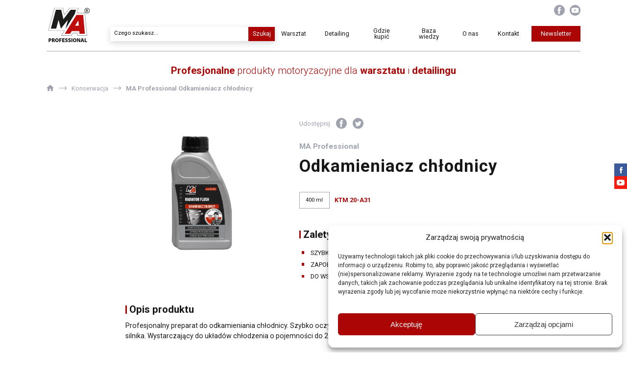

--- FILE ---
content_type: text/html; charset=UTF-8
request_url: https://ma-pro.com.pl/konserwacja/odkamieniacz-chlodnicy/
body_size: 21832
content:
<!DOCTYPE html>
<html lang="pl-PL">

<head>
    <!-- Google Tag Manager -->
    <script>(function(w,d,s,l,i){w[l]=w[l]||[];w[l].push({'gtm.start':
                new Date().getTime(),event:'gtm.js'});var f=d.getElementsByTagName(s)[0],
            j=d.createElement(s),dl=l!='dataLayer'?'&l='+l:'';j.async=true;j.src=
            'https://www.googletagmanager.com/gtm.js?id='+i+dl;f.parentNode.insertBefore(j,f);
        })(window,document,'script','dataLayer','GTM-WD6NM7B');</script>
    <!-- End Google Tag Manager -->



    <meta charset="UTF-8">
    <meta http-equiv="X-UA-Compatible" content="IE=edge">
    <meta name="viewport" content="width=device-width, initial-scale=1">
    <meta name="format-detection" content="telephone=no">
    <meta name="theme-color" content="#AC0505">
    <!--    <link rel="stylesheet" href="--><!--/assets/css/GTranslate.css">-->

    <script src="https://ajax.googleapis.com/ajax/libs/jquery/3.5.1/jquery.min.js"></script>
    <meta name='robots' content='index, follow, max-image-preview:large, max-snippet:-1, max-video-preview:-1' />
	<style>img:is([sizes="auto" i], [sizes^="auto," i]) { contain-intrinsic-size: 3000px 1500px }</style>
	
	<!-- This site is optimized with the Yoast SEO plugin v26.1.1 - https://yoast.com/wordpress/plugins/seo/ -->
	<title>MA Professional Odkamieniacz chłodnicy - MA Professional</title>
	<meta name="description" content="Profesjonalny preparat do odkamieniania chłodnicy. Szybko oczyszcza układ chłodzenia. Zapobiega przegrzaniu silnika. Do wszystkich chłodnic." />
	<link rel="canonical" href="https://ma-pro.com.pl/konserwacja/odkamieniacz-chlodnicy/" />
	<meta property="og:locale" content="pl_PL" />
	<meta property="og:type" content="article" />
	<meta property="og:title" content="MA Professional Odkamieniacz chłodnicy - MA Professional" />
	<meta property="og:description" content="Profesjonalny preparat do odkamieniania chłodnicy. Szybko oczyszcza układ chłodzenia. Zapobiega przegrzaniu silnika. Do wszystkich chłodnic." />
	<meta property="og:url" content="https://ma-pro.com.pl/konserwacja/odkamieniacz-chlodnicy/" />
	<meta property="og:site_name" content="MA Professional" />
	<meta property="article:modified_time" content="2020-10-06T12:04:17+00:00" />
	<meta property="og:image" content="https://ma-pro.com.pl/wp-content/uploads/2019/08/20-A31-1.jpg" />
	<meta property="og:image:width" content="1500" />
	<meta property="og:image:height" content="1500" />
	<meta property="og:image:type" content="image/jpeg" />
	<meta name="twitter:card" content="summary_large_image" />
	<meta name="twitter:label1" content="Szacowany czas czytania" />
	<meta name="twitter:data1" content="1 minuta" />
	<script type="application/ld+json" class="yoast-schema-graph">{"@context":"https://schema.org","@graph":[{"@type":"WebPage","@id":"https://ma-pro.com.pl/konserwacja/odkamieniacz-chlodnicy/","url":"https://ma-pro.com.pl/konserwacja/odkamieniacz-chlodnicy/","name":"MA Professional Odkamieniacz chłodnicy - MA Professional","isPartOf":{"@id":"https://ma-pro.com.pl/#website"},"primaryImageOfPage":{"@id":"https://ma-pro.com.pl/konserwacja/odkamieniacz-chlodnicy/#primaryimage"},"image":{"@id":"https://ma-pro.com.pl/konserwacja/odkamieniacz-chlodnicy/#primaryimage"},"thumbnailUrl":"https://ma-pro.com.pl/wp-content/uploads/2019/08/20-A31-1.jpg","datePublished":"2019-08-23T10:37:22+00:00","dateModified":"2020-10-06T12:04:17+00:00","description":"Profesjonalny preparat do odkamieniania chłodnicy. Szybko oczyszcza układ chłodzenia. Zapobiega przegrzaniu silnika. Do wszystkich chłodnic.","breadcrumb":{"@id":"https://ma-pro.com.pl/konserwacja/odkamieniacz-chlodnicy/#breadcrumb"},"inLanguage":"pl-PL","potentialAction":[{"@type":"ReadAction","target":["https://ma-pro.com.pl/konserwacja/odkamieniacz-chlodnicy/"]}]},{"@type":"ImageObject","inLanguage":"pl-PL","@id":"https://ma-pro.com.pl/konserwacja/odkamieniacz-chlodnicy/#primaryimage","url":"https://ma-pro.com.pl/wp-content/uploads/2019/08/20-A31-1.jpg","contentUrl":"https://ma-pro.com.pl/wp-content/uploads/2019/08/20-A31-1.jpg","width":1500,"height":1500,"caption":"20-A31 Odkamieniacz chłodnicy"},{"@type":"BreadcrumbList","@id":"https://ma-pro.com.pl/konserwacja/odkamieniacz-chlodnicy/#breadcrumb","itemListElement":[{"@type":"ListItem","position":1,"name":"Strona główna","item":"https://ma-pro.com.pl/"},{"@type":"ListItem","position":2,"name":"Konserwacja","item":"https://ma-pro.com.pl/konserwacja/"},{"@type":"ListItem","position":3,"name":"MA Professional Odkamieniacz chłodnicy"}]},{"@type":"WebSite","@id":"https://ma-pro.com.pl/#website","url":"https://ma-pro.com.pl/","name":"MA Professional","description":"","potentialAction":[{"@type":"SearchAction","target":{"@type":"EntryPoint","urlTemplate":"https://ma-pro.com.pl/?s={search_term_string}"},"query-input":{"@type":"PropertyValueSpecification","valueRequired":true,"valueName":"search_term_string"}}],"inLanguage":"pl-PL"}]}</script>
	<!-- / Yoast SEO plugin. -->


<link rel='dns-prefetch' href='//fonts.googleapis.com' />
<link rel='stylesheet' id='wp-block-library-css' href='https://ma-pro.com.pl/wp-includes/css/dist/block-library/style.css' type='text/css' media='all' />
<style id='classic-theme-styles-inline-css' type='text/css'>
/**
 * These rules are needed for backwards compatibility.
 * They should match the button element rules in the base theme.json file.
 */
.wp-block-button__link {
	color: #ffffff;
	background-color: #32373c;
	border-radius: 9999px; /* 100% causes an oval, but any explicit but really high value retains the pill shape. */

	/* This needs a low specificity so it won't override the rules from the button element if defined in theme.json. */
	box-shadow: none;
	text-decoration: none;

	/* The extra 2px are added to size solids the same as the outline versions.*/
	padding: calc(0.667em + 2px) calc(1.333em + 2px);

	font-size: 1.125em;
}

.wp-block-file__button {
	background: #32373c;
	color: #ffffff;
	text-decoration: none;
}

</style>
<style id='global-styles-inline-css' type='text/css'>
:root{--wp--preset--aspect-ratio--square: 1;--wp--preset--aspect-ratio--4-3: 4/3;--wp--preset--aspect-ratio--3-4: 3/4;--wp--preset--aspect-ratio--3-2: 3/2;--wp--preset--aspect-ratio--2-3: 2/3;--wp--preset--aspect-ratio--16-9: 16/9;--wp--preset--aspect-ratio--9-16: 9/16;--wp--preset--color--black: #000000;--wp--preset--color--cyan-bluish-gray: #abb8c3;--wp--preset--color--white: #ffffff;--wp--preset--color--pale-pink: #f78da7;--wp--preset--color--vivid-red: #cf2e2e;--wp--preset--color--luminous-vivid-orange: #ff6900;--wp--preset--color--luminous-vivid-amber: #fcb900;--wp--preset--color--light-green-cyan: #7bdcb5;--wp--preset--color--vivid-green-cyan: #00d084;--wp--preset--color--pale-cyan-blue: #8ed1fc;--wp--preset--color--vivid-cyan-blue: #0693e3;--wp--preset--color--vivid-purple: #9b51e0;--wp--preset--gradient--vivid-cyan-blue-to-vivid-purple: linear-gradient(135deg,rgba(6,147,227,1) 0%,rgb(155,81,224) 100%);--wp--preset--gradient--light-green-cyan-to-vivid-green-cyan: linear-gradient(135deg,rgb(122,220,180) 0%,rgb(0,208,130) 100%);--wp--preset--gradient--luminous-vivid-amber-to-luminous-vivid-orange: linear-gradient(135deg,rgba(252,185,0,1) 0%,rgba(255,105,0,1) 100%);--wp--preset--gradient--luminous-vivid-orange-to-vivid-red: linear-gradient(135deg,rgba(255,105,0,1) 0%,rgb(207,46,46) 100%);--wp--preset--gradient--very-light-gray-to-cyan-bluish-gray: linear-gradient(135deg,rgb(238,238,238) 0%,rgb(169,184,195) 100%);--wp--preset--gradient--cool-to-warm-spectrum: linear-gradient(135deg,rgb(74,234,220) 0%,rgb(151,120,209) 20%,rgb(207,42,186) 40%,rgb(238,44,130) 60%,rgb(251,105,98) 80%,rgb(254,248,76) 100%);--wp--preset--gradient--blush-light-purple: linear-gradient(135deg,rgb(255,206,236) 0%,rgb(152,150,240) 100%);--wp--preset--gradient--blush-bordeaux: linear-gradient(135deg,rgb(254,205,165) 0%,rgb(254,45,45) 50%,rgb(107,0,62) 100%);--wp--preset--gradient--luminous-dusk: linear-gradient(135deg,rgb(255,203,112) 0%,rgb(199,81,192) 50%,rgb(65,88,208) 100%);--wp--preset--gradient--pale-ocean: linear-gradient(135deg,rgb(255,245,203) 0%,rgb(182,227,212) 50%,rgb(51,167,181) 100%);--wp--preset--gradient--electric-grass: linear-gradient(135deg,rgb(202,248,128) 0%,rgb(113,206,126) 100%);--wp--preset--gradient--midnight: linear-gradient(135deg,rgb(2,3,129) 0%,rgb(40,116,252) 100%);--wp--preset--font-size--small: 13px;--wp--preset--font-size--medium: 20px;--wp--preset--font-size--large: 36px;--wp--preset--font-size--x-large: 42px;--wp--preset--spacing--20: 0.44rem;--wp--preset--spacing--30: 0.67rem;--wp--preset--spacing--40: 1rem;--wp--preset--spacing--50: 1.5rem;--wp--preset--spacing--60: 2.25rem;--wp--preset--spacing--70: 3.38rem;--wp--preset--spacing--80: 5.06rem;--wp--preset--shadow--natural: 6px 6px 9px rgba(0, 0, 0, 0.2);--wp--preset--shadow--deep: 12px 12px 50px rgba(0, 0, 0, 0.4);--wp--preset--shadow--sharp: 6px 6px 0px rgba(0, 0, 0, 0.2);--wp--preset--shadow--outlined: 6px 6px 0px -3px rgba(255, 255, 255, 1), 6px 6px rgba(0, 0, 0, 1);--wp--preset--shadow--crisp: 6px 6px 0px rgba(0, 0, 0, 1);}:where(.is-layout-flex){gap: 0.5em;}:where(.is-layout-grid){gap: 0.5em;}body .is-layout-flex{display: flex;}.is-layout-flex{flex-wrap: wrap;align-items: center;}.is-layout-flex > :is(*, div){margin: 0;}body .is-layout-grid{display: grid;}.is-layout-grid > :is(*, div){margin: 0;}:where(.wp-block-columns.is-layout-flex){gap: 2em;}:where(.wp-block-columns.is-layout-grid){gap: 2em;}:where(.wp-block-post-template.is-layout-flex){gap: 1.25em;}:where(.wp-block-post-template.is-layout-grid){gap: 1.25em;}.has-black-color{color: var(--wp--preset--color--black) !important;}.has-cyan-bluish-gray-color{color: var(--wp--preset--color--cyan-bluish-gray) !important;}.has-white-color{color: var(--wp--preset--color--white) !important;}.has-pale-pink-color{color: var(--wp--preset--color--pale-pink) !important;}.has-vivid-red-color{color: var(--wp--preset--color--vivid-red) !important;}.has-luminous-vivid-orange-color{color: var(--wp--preset--color--luminous-vivid-orange) !important;}.has-luminous-vivid-amber-color{color: var(--wp--preset--color--luminous-vivid-amber) !important;}.has-light-green-cyan-color{color: var(--wp--preset--color--light-green-cyan) !important;}.has-vivid-green-cyan-color{color: var(--wp--preset--color--vivid-green-cyan) !important;}.has-pale-cyan-blue-color{color: var(--wp--preset--color--pale-cyan-blue) !important;}.has-vivid-cyan-blue-color{color: var(--wp--preset--color--vivid-cyan-blue) !important;}.has-vivid-purple-color{color: var(--wp--preset--color--vivid-purple) !important;}.has-black-background-color{background-color: var(--wp--preset--color--black) !important;}.has-cyan-bluish-gray-background-color{background-color: var(--wp--preset--color--cyan-bluish-gray) !important;}.has-white-background-color{background-color: var(--wp--preset--color--white) !important;}.has-pale-pink-background-color{background-color: var(--wp--preset--color--pale-pink) !important;}.has-vivid-red-background-color{background-color: var(--wp--preset--color--vivid-red) !important;}.has-luminous-vivid-orange-background-color{background-color: var(--wp--preset--color--luminous-vivid-orange) !important;}.has-luminous-vivid-amber-background-color{background-color: var(--wp--preset--color--luminous-vivid-amber) !important;}.has-light-green-cyan-background-color{background-color: var(--wp--preset--color--light-green-cyan) !important;}.has-vivid-green-cyan-background-color{background-color: var(--wp--preset--color--vivid-green-cyan) !important;}.has-pale-cyan-blue-background-color{background-color: var(--wp--preset--color--pale-cyan-blue) !important;}.has-vivid-cyan-blue-background-color{background-color: var(--wp--preset--color--vivid-cyan-blue) !important;}.has-vivid-purple-background-color{background-color: var(--wp--preset--color--vivid-purple) !important;}.has-black-border-color{border-color: var(--wp--preset--color--black) !important;}.has-cyan-bluish-gray-border-color{border-color: var(--wp--preset--color--cyan-bluish-gray) !important;}.has-white-border-color{border-color: var(--wp--preset--color--white) !important;}.has-pale-pink-border-color{border-color: var(--wp--preset--color--pale-pink) !important;}.has-vivid-red-border-color{border-color: var(--wp--preset--color--vivid-red) !important;}.has-luminous-vivid-orange-border-color{border-color: var(--wp--preset--color--luminous-vivid-orange) !important;}.has-luminous-vivid-amber-border-color{border-color: var(--wp--preset--color--luminous-vivid-amber) !important;}.has-light-green-cyan-border-color{border-color: var(--wp--preset--color--light-green-cyan) !important;}.has-vivid-green-cyan-border-color{border-color: var(--wp--preset--color--vivid-green-cyan) !important;}.has-pale-cyan-blue-border-color{border-color: var(--wp--preset--color--pale-cyan-blue) !important;}.has-vivid-cyan-blue-border-color{border-color: var(--wp--preset--color--vivid-cyan-blue) !important;}.has-vivid-purple-border-color{border-color: var(--wp--preset--color--vivid-purple) !important;}.has-vivid-cyan-blue-to-vivid-purple-gradient-background{background: var(--wp--preset--gradient--vivid-cyan-blue-to-vivid-purple) !important;}.has-light-green-cyan-to-vivid-green-cyan-gradient-background{background: var(--wp--preset--gradient--light-green-cyan-to-vivid-green-cyan) !important;}.has-luminous-vivid-amber-to-luminous-vivid-orange-gradient-background{background: var(--wp--preset--gradient--luminous-vivid-amber-to-luminous-vivid-orange) !important;}.has-luminous-vivid-orange-to-vivid-red-gradient-background{background: var(--wp--preset--gradient--luminous-vivid-orange-to-vivid-red) !important;}.has-very-light-gray-to-cyan-bluish-gray-gradient-background{background: var(--wp--preset--gradient--very-light-gray-to-cyan-bluish-gray) !important;}.has-cool-to-warm-spectrum-gradient-background{background: var(--wp--preset--gradient--cool-to-warm-spectrum) !important;}.has-blush-light-purple-gradient-background{background: var(--wp--preset--gradient--blush-light-purple) !important;}.has-blush-bordeaux-gradient-background{background: var(--wp--preset--gradient--blush-bordeaux) !important;}.has-luminous-dusk-gradient-background{background: var(--wp--preset--gradient--luminous-dusk) !important;}.has-pale-ocean-gradient-background{background: var(--wp--preset--gradient--pale-ocean) !important;}.has-electric-grass-gradient-background{background: var(--wp--preset--gradient--electric-grass) !important;}.has-midnight-gradient-background{background: var(--wp--preset--gradient--midnight) !important;}.has-small-font-size{font-size: var(--wp--preset--font-size--small) !important;}.has-medium-font-size{font-size: var(--wp--preset--font-size--medium) !important;}.has-large-font-size{font-size: var(--wp--preset--font-size--large) !important;}.has-x-large-font-size{font-size: var(--wp--preset--font-size--x-large) !important;}
:where(.wp-block-post-template.is-layout-flex){gap: 1.25em;}:where(.wp-block-post-template.is-layout-grid){gap: 1.25em;}
:where(.wp-block-columns.is-layout-flex){gap: 2em;}:where(.wp-block-columns.is-layout-grid){gap: 2em;}
:root :where(.wp-block-pullquote){font-size: 1.5em;line-height: 1.6;}
</style>
<link rel='stylesheet' id='djacc-style-css' href='https://ma-pro.com.pl/wp-content/plugins/dj-accessibility/module/assets/css/accessibility.css' type='text/css' media='all' />
<style id='djacc-style-inline-css' type='text/css'>
.djacc { font-family: Roboto, sans-serif; }
.djacc--sticky.djacc-popup { margin: 20px 20px; }
</style>
<link rel='stylesheet' id='djacc-webfont-css' href='https://fonts.googleapis.com/css2' type='text/css' media='all' />
<link rel='stylesheet' id='cmplz-general-css' href='https://ma-pro.com.pl/wp-content/plugins/complianz-gdpr-premium/assets/css/cookieblocker.css' type='text/css' media='all' />
<link rel='stylesheet' id='lightsliderCss-css' href='https://ma-pro.com.pl/wp-content/themes/leonardo/assets/vendor/lightSlider/css/lightslider.min.css' type='text/css' media='all' />
<link rel='stylesheet' id='fancyboxCss-css' href='https://ma-pro.com.pl/wp-content/themes/leonardo/assets/vendor/fancybox/fancybox.css' type='text/css' media='all' />
<link rel='stylesheet' id='leonardo-css-css' href='https://ma-pro.com.pl/wp-content/themes/leonardo/assets/css/main.css' type='text/css' media='all' />
<script type="text/javascript" src="https://ma-pro.com.pl/wp-content/themes/leonardo/assets/vendor/lightSlider/js/lightslider.min.js" id="lightsliderJs-js"></script>
<script type="text/javascript" src="https://ma-pro.com.pl/wp-content/themes/leonardo/assets/vendor/fancybox/fancybox.js" id="fancyboxJs-js"></script>
<script type="text/javascript" id="leonardo-js-js-extra">
/* <![CDATA[ */
var wp = {"url":"https:\/\/ma-pro.com.pl","assets":"https:\/\/ma-pro.com.pl\/wp-content\/themes\/leonardo\/assets","nonce":"4bf9f1f3e8"};
/* ]]> */
</script>
<script type="text/javascript" defer src="https://ma-pro.com.pl/wp-content/themes/leonardo/assets/js/main.js" id="leonardo-js-js"></script>
<script>document.createElement( "picture" );if(!window.HTMLPictureElement && document.addEventListener) {window.addEventListener("DOMContentLoaded", function() {var s = document.createElement("script");s.src = "https://ma-pro.com.pl/wp-content/plugins/webp-express/js/picturefill.min.js";document.body.appendChild(s);});}</script>			<style>.cmplz-hidden {
					display: none !important;
				}</style><link rel="alternate" href="https://ma-pro.com.pl/konserwacja/odkamieniacz-chlodnicy/" hreflang="pl" />
<link rel="alternate" href="https://ma-pro.com.pl/konserwacja/odkamieniacz-chlodnicy/?lang=en" hreflang="en" />
<link rel="alternate" href="https://ma-pro.com.pl/konserwacja/odkamieniacz-chlodnicy/" hreflang="x-default" />
<link rel="icon" href="https://ma-pro.com.pl/wp-content/uploads/2023/05/cropped-Logo_MAPro_RGB_biale-1-150x150.jpg" sizes="32x32" />
<link rel="icon" href="https://ma-pro.com.pl/wp-content/uploads/2023/05/cropped-Logo_MAPro_RGB_biale-1-240x240.jpg" sizes="192x192" />
<link rel="apple-touch-icon" href="https://ma-pro.com.pl/wp-content/uploads/2023/05/cropped-Logo_MAPro_RGB_biale-1-240x240.jpg" />
<meta name="msapplication-TileImage" content="https://ma-pro.com.pl/wp-content/uploads/2023/05/cropped-Logo_MAPro_RGB_biale-1-500x500.jpg" />


    <style>
        @media (max-width: 640px){
            .hero-slider .slide {
                height: auto;
                min-height: auto;
            }
        }

        #wp-admin-menu.djacc-contrast {
            background: transparent !important;
        }


        .hero-slider .slider-overlay {
            position: absolute;
            left: 0;
            right: 0;
            top: auto;
            bottom: -5% !important;
            z-index: 10;
            display: -ms-flexbox;
            display: flex;
            -ms-flex-direction: column;
            flex-direction: column;
            -ms-flex-align: center;
            align-items: center;
            padding: 2vw 0;
        }
    </style>
    <!-- Meta Pixel Code -->
    <script type="text/plain" data-service="facebook" data-category="marketing">
        !function(f,b,e,v,n,t,s)
        {if(f.fbq)return;n=f.fbq=function(){n.callMethod?
            n.callMethod.apply(n,arguments):n.queue.push(arguments)};
            if(!f._fbq)f._fbq=n;n.push=n;n.loaded=!0;n.version='2.0';
            n.queue=[];t=b.createElement(e);t.async=!0;
            t.src=v;s=b.getElementsByTagName(e)[0];
            s.parentNode.insertBefore(t,s)}(window, document,'script',
            'https://connect.facebook.net/en_US/fbevents.js');
        fbq('init', '2167127530000399');
        fbq('track', 'PageView');
    </script>
    <noscript><img height="1" width="1" style="display:none"
                   src="https://www.facebook.com/tr?id=2167127530000399&ev=PageView&noscript=1"
        /></noscript>
    <!-- End Meta Pixel Code -->
</head>

<body data-cmplz=2 class="wp-singular page-template-default page page-id-482 page-child parent-pageid-133 wp-theme-leonardo">
<div id="fb-root"></div>
<script type="text/plain" data-service="facebook" data-category="marketing" async defer crossorigin="anonymous" data-cmplz-src="https://connect.facebook.net/pl_PL/sdk.js#xfbml=1&version=v5.0&appId=1103531126704943&autoLogAppEvents=1"></script>

<!-- Google Tag Manager (noscript) -->
<noscript><iframe src="https://www.googletagmanager.com/ns.html?id=GTM-WD6NM7B" height="0" width="0" style="display:none;visibility:hidden"></iframe></noscript>
<!-- End Google Tag Manager (noscript) -->

<nav class="fixed" id="main-navbar">
    <div class="content">
        <div class="navbar-head">
            <a class="brand" href="https://ma-pro.com.pl">
                <img alt="brand" src="https://ma-pro.com.pl/wp-content/themes/leonardo/assets/img/ma_professional.svg">
            </a>
            <div class="nav-mobile-icons">
                <div class="search-icon">
                    <div class="ico ico-search"></div>
                </div>
                <div class="hamburger">
                    <span></span>
                    <span></span>
                    <span></span>
                </div>
            </div>
        </div>
        <div class="navbar-nav">
            <div class="secondary-nav">
                <!--            -->
                <ul id="menu-social" class="social"><li id="menu-item-8" class="menu-item menu-item-type-custom menu-item-object-custom menu-item-8"><a target="_blank" href="https://www.facebook.com/MA-Professional-1125096814351002/"><span class="ico ico-facebook"></span></a></li>
<li id="menu-item-5972" class="menu-item menu-item-type-custom menu-item-object-custom menu-item-5972"><a href="https://www.youtube.com/@maprofessional"><span class="ico ico-youtube-play-button"></span></a></li>
</ul>            </div>
            <div class="primary-nav">
                <div class="search-section">
                    <form class="search-form" action="https://ma-pro.com.pl" method="get">
                        <input name="s" placeholder="Czego szukasz..." type="text" value="">
                        <input type="submit" value="Szukaj">
                    </form>
                </div>
                <ul id="menu-primary" class="primary"><li id="menu-item-928" class="megamenu-warsztat-trigger menu-item menu-item-type-custom menu-item-object-custom menu-item-has-children menu-item-928"><a href="#">Warsztat</a>
<ul class="sub-menu">
	<li id="menu-item-1102" class="menu-item menu-item-type-post_type menu-item-object-page menu-item-1102"><a href="https://ma-pro.com.pl/czyszczenie-odtluszczanie/">Czyszczenie i odtłuszczanie</a></li>
	<li id="menu-item-1103" class="menu-item menu-item-type-post_type menu-item-object-page menu-item-1103"><a href="https://ma-pro.com.pl/srodki-smarujace/">Środki smarujące</a></li>
	<li id="menu-item-1104" class="menu-item menu-item-type-post_type menu-item-object-page current-page-ancestor menu-item-1104"><a href="https://ma-pro.com.pl/konserwacja/">Konserwacja</a></li>
	<li id="menu-item-1105" class="menu-item menu-item-type-post_type menu-item-object-page menu-item-1105"><a href="https://ma-pro.com.pl/kleje-techniczne/">Kleje techniczne</a></li>
	<li id="menu-item-1106" class="menu-item menu-item-type-post_type menu-item-object-page menu-item-1106"><a href="https://ma-pro.com.pl/masy-uszczelniajace/">Masy uszczelniające</a></li>
	<li id="menu-item-1107" class="menu-item menu-item-type-post_type menu-item-object-page menu-item-1107"><a href="https://ma-pro.com.pl/mycie-utrzymanie-czystosci/">Mycie i utrzymanie czystości</a></li>
	<li id="menu-item-1109" class="menu-item menu-item-type-post_type menu-item-object-page menu-item-1109"><a href="https://ma-pro.com.pl/plyny-eksploatacyjne/">Płyny eksploatacyjne</a></li>
	<li id="menu-item-1110" class="menu-item menu-item-type-post_type menu-item-object-page menu-item-1110"><a href="https://ma-pro.com.pl/akumulatory/">Akumulatory</a></li>
	<li id="menu-item-3866" class="menu-item menu-item-type-post_type menu-item-object-page menu-item-3866"><a href="https://ma-pro.com.pl/opaski-zaciskowe-2/">Opaski zaciskowe</a></li>
	<li id="menu-item-3865" class="menu-item menu-item-type-post_type menu-item-object-page menu-item-3865"><a href="https://ma-pro.com.pl/plastikowe-opaski-kablowe/">Plastikowe opaski kablowe czarne</a></li>
	<li id="menu-item-1108" class="menu-item menu-item-type-post_type menu-item-object-page menu-item-1108"><a href="https://ma-pro.com.pl/inne/">Inne</a></li>
</ul>
</li>
<li id="menu-item-6223" class="megamenu-detailing-trigger menu-item menu-item-type-custom menu-item-object-custom menu-item-has-children menu-item-6223"><a href="#">Detailing</a>
<ul class="sub-menu">
	<li id="menu-item-6224" class="menu-item menu-item-type-post_type menu-item-object-page menu-item-6224"><a href="https://ma-pro.com.pl/chemia-do-detailingu/">Chemia do Detailingu</a></li>
	<li id="menu-item-6225" class="menu-item menu-item-type-post_type menu-item-object-page menu-item-6225"><a href="https://ma-pro.com.pl/akcesoria-do-detailingu/">Akcesoria do Detailingu</a></li>
</ul>
</li>
<li id="menu-item-1804" class="menu-item menu-item-type-custom menu-item-object-custom menu-item-1804"><a href="https://ma-pro.com.pl/gdzie-kupic/">Gdzie kupić</a></li>
<li id="menu-item-21" class="menu-item menu-item-type-post_type menu-item-object-page menu-item-21"><a href="https://ma-pro.com.pl/baza-wiedzy/">Baza wiedzy</a></li>
<li id="menu-item-1855" class="menu-item menu-item-type-post_type menu-item-object-page menu-item-1855"><a href="https://ma-pro.com.pl/o-nas/">O nas</a></li>
<li id="menu-item-20" class="menu-item menu-item-type-post_type menu-item-object-page menu-item-20"><a href="https://ma-pro.com.pl/kontakt/">Kontakt</a></li>
<li id="menu-item-19" class="mark modal-control menu-item menu-item-type-post_type menu-item-object-page menu-item-19"><a href="https://ma-pro.com.pl/newsletter/">Newsletter</a></li>
</ul>            </div>

            <div class="megamenu megamenu-warsztat">
                <div class="bar">
                    <p>Warsztat</p>
                </div>
                <div class="nav">
                    <div class="text">

                        <ul>
                                                                                            <li class="megamenu-item" data-megamenu-item="127"><a href="https://ma-pro.com.pl/czyszczenie-odtluszczanie/">Czyszczenie i odtłuszczanie</a></li>
                                                                                            <li class="megamenu-item" data-megamenu-item="131"><a href="https://ma-pro.com.pl/srodki-smarujace/">Środki smarujące</a></li>
                                                                                            <li class="megamenu-item" data-megamenu-item="133"><a href="https://ma-pro.com.pl/konserwacja/">Konserwacja</a></li>
                                                                                            <li class="megamenu-item" data-megamenu-item="137"><a href="https://ma-pro.com.pl/masy-uszczelniajace/">Masy uszczelniające</a></li>
                                                                                            <li class="megamenu-item" data-megamenu-item="135"><a href="https://ma-pro.com.pl/kleje-techniczne/">Kleje techniczne</a></li>
                                                                                            <li class="megamenu-item" data-megamenu-item="139"><a href="https://ma-pro.com.pl/mycie-utrzymanie-czystosci/">Mycie i utrzymanie czystości</a></li>
                                                                                            <li class="megamenu-item" data-megamenu-item="143"><a href="https://ma-pro.com.pl/plyny-eksploatacyjne/">Płyny eksploatacyjne</a></li>
                                                                                            <li class="megamenu-item" data-megamenu-item="145"><a href="https://ma-pro.com.pl/akumulatory/">Akumulatory</a></li>
                                                                                            <li class="megamenu-item" data-megamenu-item="2793"><a href="https://ma-pro.com.pl/opaski-zaciskowe-2/">Opaski zaciskowe</a></li>
                                                                                            <li class="megamenu-item" data-megamenu-item="3859"><a href="https://ma-pro.com.pl/plastikowe-opaski-kablowe/">Plastikowe opaski kablowe czarne</a></li>
                                                                                            <li class="megamenu-item" data-megamenu-item="3958"><a href="https://ma-pro.com.pl/dodatkidopaliwiwoleju/">Dodatki do paliw i oleju</a></li>
                                                                                            <li class="megamenu-item" data-megamenu-item="141"><a href="https://ma-pro.com.pl/inne/">Inne</a></li>
                                                    </ul>
                    </div>
                    <div class="image">
                                                                                <div class="image-single megamenu-image-127">
                                <picture class="background-image"><source srcset="https://ma-pro.com.pl/wp-content/uploads/2024/11/ma-professional-preparaty-do-czyszczenia-i-odtluszczania-390x270.png" type="image/png"><img src="https://ma-pro.com.pl/wp-content/uploads/2024/11/ma-professional-preparaty-do-czyszczenia-i-odtluszczania-390x270.png" alt="MA Proffesional - preparaty do czyszczenia i odtłuszczania"></picture>                            </div>
                                                                                <div class="image-single megamenu-image-131">
                                <picture class="background-image"><source srcset="https://ma-pro.com.pl/wp-content/uploads/2024/12/ma-professional-srodki-smarujace-390x270.png" type="image/png"><img src="https://ma-pro.com.pl/wp-content/uploads/2024/12/ma-professional-srodki-smarujace-390x270.png" alt="MA Professional - środki smarujące"></picture>                            </div>
                                                                                <div class="image-single megamenu-image-133">
                                <picture class="background-image"><source srcset="https://ma-pro.com.pl/wp-content/uploads/2024/11/ma-professional-preparaty-do-konserwacji-390x270.png" type="image/png"><img src="https://ma-pro.com.pl/wp-content/uploads/2024/11/ma-professional-preparaty-do-konserwacji-390x270.png" alt="MA Professional - preparaty do konserwacji"></picture>                            </div>
                                                                                <div class="image-single megamenu-image-137">
                                <picture class="background-image"><source srcset="https://ma-pro.com.pl/wp-content/uploads/2024/11/ma-professional-masy-uszczelniajace-390x270.png" type="image/png"><img src="https://ma-pro.com.pl/wp-content/uploads/2024/11/ma-professional-masy-uszczelniajace-390x270.png" alt="MA Professional - masy uszczelniające"></picture>                            </div>
                                                                                <div class="image-single megamenu-image-135">
                                <picture class="background-image"><source srcset="https://ma-pro.com.pl/wp-content/uploads/2024/11/ma-professional-kleje-techniczne-390x270.png" type="image/png"><img src="https://ma-pro.com.pl/wp-content/uploads/2024/11/ma-professional-kleje-techniczne-390x270.png" alt="MA Professional - kleje techniczne"></picture>                            </div>
                                                                                <div class="image-single megamenu-image-139">
                                <picture class="background-image"><source srcset="https://ma-pro.com.pl/wp-content/uploads/2024/11/ma-professional-preparaty-do-mycia-i-utrzymania-czystosci-390x270.png" type="image/png"><img src="https://ma-pro.com.pl/wp-content/uploads/2024/11/ma-professional-preparaty-do-mycia-i-utrzymania-czystosci-390x270.png" alt="MA Professional - preparaty do mycia i utrzymania czystości"></picture>                            </div>
                                                                                <div class="image-single megamenu-image-143">
                                <picture class="background-image"><source srcset="https://ma-pro.com.pl/wp-content/uploads/2024/11/ma-professional-plyny-eksploatacyjne-390x270.png" type="image/png"><img src="https://ma-pro.com.pl/wp-content/uploads/2024/11/ma-professional-plyny-eksploatacyjne-390x270.png" alt="MA Professional - płyny eksploatacyjne"></picture>                            </div>
                                                                                <div class="image-single megamenu-image-145">
                                <picture class="background-image"><source srcset="https://ma-pro.com.pl/wp-content/uploads/2024/11/ma-professional-akumulator-1-390x270.png" type="image/png"><img src="https://ma-pro.com.pl/wp-content/uploads/2024/11/ma-professional-akumulator-1-390x270.png" alt="MA Professional - akumulator"></picture>                            </div>
                                                                                <div class="image-single megamenu-image-2793">
                                <picture class="background-image"><source srcset="https://ma-pro.com.pl/wp-content/uploads/2024/11/ma-professional-opaski-zaciskowe-390x270.png" type="image/png"><img src="https://ma-pro.com.pl/wp-content/uploads/2024/11/ma-professional-opaski-zaciskowe-390x270.png" alt="MA Professional - opaski zaciskowe"></picture>                            </div>
                                                                                <div class="image-single megamenu-image-3859">
                                <picture class="background-image"><source srcset="https://ma-pro.com.pl/wp-content/uploads/2024/11/ma-professional-plastikowe-opaski-kablowe-czarne-390x270.png" type="image/png"><img src="https://ma-pro.com.pl/wp-content/uploads/2024/11/ma-professional-plastikowe-opaski-kablowe-czarne-390x270.png" alt="MA Professional - plastikowe opaski kablowe czarne"></picture>                            </div>
                                                                                <div class="image-single megamenu-image-3958">
                                                            </div>
                                                                                <div class="image-single megamenu-image-141">
                                <picture class="background-image"><source srcset="https://ma-pro.com.pl/wp-content/uploads/2024/11/ma-professional-preparaty-z-kategorii-inne-390x270.png" type="image/png"><img src="https://ma-pro.com.pl/wp-content/uploads/2024/11/ma-professional-preparaty-z-kategorii-inne-390x270.png" alt="MA Professional - preparaty z kategorii inne"></picture>                            </div>
                                            </div>
                </div>
            </div>

            <div class="megamenu megamenu-detailing">
                <div class="bar">
                    <p>Detailing</p>
                </div>
                <div class="nav">
                    <div class="text">

                        <ul>
                                                                                            <li class="megamenu-item" data-megamenu-item="6038"><a href="https://ma-pro.com.pl/chemia-do-detailingu/">Chemia do Detailingu</a></li>
                                                                                            <li class="megamenu-item" data-megamenu-item="6033"><a href="https://ma-pro.com.pl/akcesoria-do-detailingu/">Akcesoria do Detailingu</a></li>
                                                    </ul>
                    </div>
                    <div class="image">
                                                                                <div class="image-single megamenu-image-6038">
                                <picture class="background-image"><source srcset="https://ma-pro.com.pl/wp-content/uploads/2025/05/Chemia-do-Detailingu-Maska-390x270.jpg" type="image/jpeg"><img src="https://ma-pro.com.pl/wp-content/uploads/2025/05/Chemia-do-Detailingu-Maska-390x270.jpg" alt="Chemia Do Detailingu Maska"></picture>                            </div>
                                                                                <div class="image-single megamenu-image-6033">
                                <picture class="background-image"><source srcset="https://ma-pro.com.pl/wp-content/uploads/2025/05/Akcesoria-do-Detailingu-Maska-390x270.jpg" type="image/jpeg"><img src="https://ma-pro.com.pl/wp-content/uploads/2025/05/Akcesoria-do-Detailingu-Maska-390x270.jpg" alt="Akcesoria Do Detailingu Maska"></picture>                            </div>
                                            </div>
                </div>
            </div>

        </div>
        <div class="mobile-search">
            <form class="search-form" action="https://ma-pro.com.pl" method="get">
                <input name="s" placeholder="Czego szukasz..." type="text" value="">
                <input type="submit" value="Szukaj">
            </form>
        </div>
    </div>
</nav><div class="motto">
    <div class="content typo">
        <h2><strong>Profesjonalne</strong> produkty motoryzacyjne dla <strong>warsztatu</strong> i <strong>detailingu</strong></h2>
    </div>
</div>
<div class="breadcrumbs">
    <div class="content">
        <ul itemscope itemtype="http://schema.org/BreadcrumbList">
    <li itemprop="itemListElement" itemscope itemtype="http://schema.org/ListItem">
    <a itemscope itemtype="http://schema.org/Thing" itemprop="item" href="https://ma-pro.com.pl/">
              <div class="ico ico-home"></div>
        <span itemprop="name" style="display:none;">Profesjonalne produkty motoryzacyjne dla warsztatu i detailingu</span>
          </a>
    <meta itemprop="position" content="0" />
  </li>
    <li itemprop="itemListElement" itemscope itemtype="http://schema.org/ListItem">
    <a itemscope itemtype="http://schema.org/Thing" itemprop="item" href="https://ma-pro.com.pl/konserwacja/">
              <span itemprop="name">Konserwacja</span>
          </a>
    <meta itemprop="position" content="1" />
  </li>
    <li itemprop="itemListElement" itemscope itemtype="http://schema.org/ListItem">
    <a itemscope itemtype="http://schema.org/Thing" itemprop="item" href="https://ma-pro.com.pl/konserwacja/odkamieniacz-chlodnicy/">
              <span itemprop="name">MA Professional Odkamieniacz chłodnicy</span>
          </a>
    <meta itemprop="position" content="2" />
  </li>
  </ul>
    </div>
</div>
<!-- <div class="search-section">
    <form class="search-form" action="https://ma-pro.com.pl" method="get">
        <input name="s" placeholder="Czego szukasz..." type="text" value="">
        <input type="submit" value="Szukaj">
    </form>
</div> -->
<div class="product-card">
    <div class="content">
        <div class="card">

                <ul id="lightSlider">
                                            <li data-thumb="https://ma-pro.com.pl/wp-content/uploads/2025/07/MA_PROFESSIONAL_-_Odkamieniacz_Chodnicy_400ml_6888789a26b3a-150x150.jpg" data-ktm="20-A31" id="photo-20-A31">
                            <a href="https://ma-pro.com.pl/wp-content/uploads/2025/07/MA_PROFESSIONAL_-_Odkamieniacz_Chodnicy_400ml_6888789a26b3a.jpg"
                               data-fancybox="gallery">
                                <picture><source srcset="https://ma-pro.com.pl/wp-content/uploads/2025/07/MA_PROFESSIONAL_-_Odkamieniacz_Chodnicy_400ml_6888789a26b3a.jpg.webp" type="image/webp"><img src="https://ma-pro.com.pl/wp-content/uploads/2025/07/MA_PROFESSIONAL_-_Odkamieniacz_Chodnicy_400ml_6888789a26b3a.jpg" alt="MA_PROFESSIONAL_-_Odkamieniacz_Chodnicy_400ml_6888789a26b3a.jpg" class="webpexpress-processed"></picture>
                            </a>
                        </li>
                                    </ul>

            <div class="text">
                <!--                    <div class="rating">-->
<!--                        <p>Ocena</p>-->
<!--                        <div class="rating-stars">-->
<!--                            --><!--                        </div>-->
<!--                        <p>(--><!--)</p>-->
<!--                    </div>-->
                    <div class="social">
                        <p>Udostępnij</p>
                        <div class="social-icons">
                            <a href="https://www.facebook.com/sharer/sharer.php?u=https://ma-pro.com.pl/konserwacja/odkamieniacz-chlodnicy/"
                               target="_blank"><span class="ico ico-facebook"></span></a>
                            <a href="https://twitter.com/home?status=https://ma-pro.com.pl/konserwacja/odkamieniacz-chlodnicy/" target="_blank"><span
                                        class="ico ico-twitter"></span></a>
                        </div>
                    </div>
                                <div class="name typo">
                    <p>MA Professional</p>
                    <h1>
                         Odkamieniacz chłodnicy                                                                                            </h1>
                </div>
                <div class="variant form">
                                                                                                                                <p class="single-variant">400 ml</p>
                                                                                            <p class="ktm">
                                                                                    <span id="ktm-label-20-A31"
                                      class="active">KTM 20-A31</span>
                                                                        </p>
                </div>
                <div class="benefits typo">
                                            <div class="pipe-title">
                            <h2>Zalety</h2>
                        </div>
                        <ul>
<li>SZYBKO OCZYSZCZA UKŁAD CHŁODZENIA</li>
<li>ZAPOBIEGA PRZEGRZANIU SILNIKA</li>
<li>DO WSZYSTKICH TYPÓW CHŁODNIC</li>
</ul>
                                    </div>
                <div class="buttons">


                    <script>
                        $.ajax({
                            url: "https://produkt.amtra.pl/ktm/20-A31-msds.pdf",
                            data: {},
                            complete: function (xhr, statusText) {

                               // console.log(xhr.status);

                                if (xhr.status == 200) {
                                    $(".linkmsds20-A31").html('<a href="https://produkt.amtra.pl/ktm/20-A31-msds.pdf" style="width:100%;" class="btn btn-primary-alt" target="_blank">Karta MSDS</a>');
                                }
                            },
                            error: function (xhr, statusText, err) {
                                $(".linkmsds20-A31").html('');
                            }
                        });
                    </script>
                    <span class="linkmsds20-A31 " style="width:100%;"></span>

                                        <a href="#gdzie-kupic" class="btn btn-primary modal-control btn-big-mobile" data-modal="gdzie-kupic"
                       data-action="open" id="where-to-buy">Gdzie kupić</a>
                </div>
            </div>
        </div>
                    <div class="text-section typo">
                <div class="pipe-title">
                    <h2>Opis produktu</h2>
                </div>
                <p>Profesjonalny preparat do odkamieniania chłodnicy. Szybko oczyszcza układ chłodzenia. Zapobiega przegrzaniu silnika. Wystarczający do układów chłodzenia o pojemności do 20 litrów.</p>
            </div>
                                    <div class="text-section typo">
                <div class="pipe-title">
                    <h2>Zastosowanie</h2>
                </div>
                <ul>
<li>Usuwanie zanieczyszczeń z układów chłodzenia</li>
<li>Usuwanie kamienia z chłodnicy</li>
</ul>
            </div>
                            <div class="text-section typo">
                <div class="pipe-title">
                    <h2>Sposób użycia</h2>
                </div>
                <div class="how-to-use">
                                            <div class="item">
                            <span>1</span>
                            <p>Opróżnić chłodnicę, przemyć i napełnić wodą do połowy.</p>
                        </div>
                                                <div class="item">
                            <span>2</span>
                            <p>Wlać zawartość butelki i napełnić chłodnicę do pełna.</p>
                        </div>
                                                <div class="item">
                            <span>3</span>
                            <p>Uruchomić silnik na co najmniej 15 min.</p>
                        </div>
                                                <div class="item">
                            <span>4</span>
                            <p>Opróżnić chłodnicę po wystygnięciu, przepłukać i napełnić płynem chłodzącym.</p>
                        </div>
                                                <div class="item">
                            <span>5</span>
                            <p>W przypadku osobnego układu grzewczego, czynność powtórzyć przy włączonym układzie grzewczym.</p>
                        </div>
                                        </div>
            </div>
                    </div>

</div>

    <div class="modal lightbox" id="lightbox">
        <div class="bg modal-control" data-modal="lightbox" data-action="close"></div>
        <div class="content">
            <div class="box typo">
                <div class="close modal-control" data-modal="lightbox" data-action="close">
                    <span></span><span></span>
                </div>
                                    <picture id="photo-lightbox-20-A31" class="active"><source srcset="https://ma-pro.com.pl/wp-content/uploads/2025/07/MA_PROFESSIONAL_-_Odkamieniacz_Chodnicy_400ml_6888789a26b3a.jpg.webp" type="image/webp"><source srcset="https://ma-pro.com.pl/wp-content/uploads/2025/07/MA_PROFESSIONAL_-_Odkamieniacz_Chodnicy_400ml_6888789a26b3a.jpg" type="image/jpeg"><img src="https://ma-pro.com.pl/wp-content/uploads/2025/07/MA_PROFESSIONAL_-_Odkamieniacz_Chodnicy_400ml_6888789a26b3a.jpg" alt="MA_PROFESSIONAL_-_Odkamieniacz_Chodnicy_400ml_6888789a26b3a.jpg"></picture>                
                
            </div>
        </div>
    </div>


    <div class="modal" id="gdzie-kupic">
        <div class="bg modal-control" data-modal="gdzie-kupic" data-action="close"></div>
        <div class="content">
            <div class="box typo">
                <div class="close modal-control" data-modal="gdzie-kupic" data-action="close">
                    <span></span><span></span>
                </div>
                <div class="pipe-title">
                    <h2>Gdzie kupić</h2>
                </div>
                                    <div class="logos-grid show"
                         id="buy-20-A31">
                                                    <a href="https://www.motochemia.pl/ma-professional-odkamieniacz-chlodnicy-400ml-p-6017.html" class="item gdzie-kupic-choosed-shop" target="_blank">
                                <picture><source srcset="https://ma-pro.com.pl/wp-content/uploads/2019/09/motochemia-300x200-logo.png.webp" type="image/webp"><source srcset="https://ma-pro.com.pl/wp-content/uploads/2019/09/motochemia-300x200-logo.png" type="image/png"><img src="https://ma-pro.com.pl/wp-content/uploads/2019/09/motochemia-300x200-logo.png" alt="Logo Motochemia.pl"></picture>                            </a>
                                                    <a href="https://vipdystrybucja.pl/chemia/121-moje-auto-professional-odkamieniacz-chlodnicy-400ml-20-a31-5905694007005.html?search_query=%275905694007005&results=1" class="item gdzie-kupic-choosed-shop" target="_blank">
                                <picture><source srcset="https://ma-pro.com.pl/wp-content/uploads/2019/09/vip-300x200-logo-1.png.webp" type="image/webp"><source srcset="https://ma-pro.com.pl/wp-content/uploads/2019/09/vip-300x200-logo-1.png" type="image/png"><img src="https://ma-pro.com.pl/wp-content/uploads/2019/09/vip-300x200-logo-1.png" alt="Logo Vipdystrybucja.pl"></picture>                            </a>
                                                    <a href="https://altigroup.pl/chemia/uszczelniacze-chlodnic/ma-odkamieniacz-chlodnicy-400ml/" class="item gdzie-kupic-choosed-shop" target="_blank">
                                <picture><source srcset="https://ma-pro.com.pl/wp-content/uploads/2019/09/alti-group-300x200-logo-1.png.webp" type="image/webp"><source srcset="https://ma-pro.com.pl/wp-content/uploads/2019/09/alti-group-300x200-logo-1.png" type="image/png"><img src="https://ma-pro.com.pl/wp-content/uploads/2019/09/alti-group-300x200-logo-1.png" alt="Logo ALtigroup.pl"></picture>                            </a>
                                                    <a href="https://techmot24.eu/penetracja-i-konserwacja/323-radiator-flusz-odkamieniacz-chlodnicy-400ml-5905694007005.html" class="item gdzie-kupic-choosed-shop" target="_blank">
                                <picture><source srcset="https://ma-pro.com.pl/wp-content/uploads/2020/09/techmot-300x200-logo-1.png.webp" type="image/webp"><source srcset="https://ma-pro.com.pl/wp-content/uploads/2020/09/techmot-300x200-logo-1.png" type="image/png"><img src="https://ma-pro.com.pl/wp-content/uploads/2020/09/techmot-300x200-logo-1.png" alt="TechMot"></picture>                            </a>
                                                    <a href="https://motostacja.com/product/44193.html" class="item gdzie-kupic-choosed-shop" target="_blank">
                                <picture><img src="https://ma-pro.com.pl/wp-content/uploads/2022/06/motostacja.svg" alt="motostacja.svg"></picture>                            </a>
                                                    <a href="https://autochemia.pl/product-pol-3783-MA-Professional-Plukacz-chlodnicy-odkamieniacz-400ml.html?query_id=49" class="item gdzie-kupic-choosed-shop" target="_blank">
                                <picture><source srcset="https://ma-pro.com.pl/wp-content/uploads/2022/06/autochemia-kompr.png.webp" type="image/webp"><source srcset="https://ma-pro.com.pl/wp-content/uploads/2022/06/autochemia-kompr.png" type="image/png"><img src="https://ma-pro.com.pl/wp-content/uploads/2022/06/autochemia-kompr.png" alt="autochemia-kompr.png"></picture>                            </a>
                                                    <a href="https://allegro.pl/listing?string=5905694007005&order=qd" class="item gdzie-kupic-choosed-shop" target="_blank">
                                <picture><source srcset="https://ma-pro.com.pl/wp-content/uploads/2022/06/all.jpg.webp" type="image/webp"><source srcset="https://ma-pro.com.pl/wp-content/uploads/2022/06/all.jpg" type="image/jpeg"><img src="https://ma-pro.com.pl/wp-content/uploads/2022/06/all.jpg" alt="Allegro"></picture>                            </a>
                                                    <a href="https://sklep-detailingowy.pl/ma-professional-odkamieniacz-chlodnicy-400-ml/" class="item gdzie-kupic-choosed-shop" target="_blank">
                                <picture><source srcset="https://ma-pro.com.pl/wp-content/uploads/2024/07/Sklep-Detailingowy.pl-Logo.png.webp" type="image/webp"><source srcset="https://ma-pro.com.pl/wp-content/uploads/2024/07/Sklep-Detailingowy.pl-Logo.png" type="image/png"><img src="https://ma-pro.com.pl/wp-content/uploads/2024/07/Sklep-Detailingowy.pl-Logo.png" alt="Sklep-Detailingowy.pl-Logo.png"></picture>                            </a>
                                                    <a href="https://www.intercars.pl/produkty/B8DD2E" class="item gdzie-kupic-choosed-shop" target="_blank">
                                <picture><source srcset="https://ma-pro.com.pl/wp-content/uploads/2024/10/Inter-Cars-2015-logo_hor_podstawowe_poziome_RGB.png" type="image/png"><img src="https://ma-pro.com.pl/wp-content/uploads/2024/10/Inter-Cars-2015-logo_hor_podstawowe_poziome_RGB.png" alt="Inter Cars 2015 Logo"></picture>                            </a>
                        
                    </div>
                            </div>
        </div>
    </div>

      
<script>

    $(document).ready(function () {

        $h_slider_options = {
            gallery: true,
            item: 1,
            loop: true,
            slideMargin: 0,
            thumbItem: 6,
            galleryMargin: 10,
            thumbMargin: 10,
            onAfterSlide: function () { // this is a custom callback we have added
                changeKtmOnSelectList();
            }
        };

        $v_slider_options = {
            gallery: true,
            item: 1,
            loop: true,
            slideMargin: 0,
            thumbItem: 6,
            galleryMargin: 10,
            thumbMargin: 10,
            vertical: true,
            onAfterSlide: function () { // this is a custom callback we have added
                changeKtmOnSelectList();
            }
        };

        h_slider = $('#lightSlider').lightSlider($h_slider_options);
        v_slider = $('#lightSliderVertical').lightSlider($v_slider_options);


        $selector = '#lightSlider li:not(".clone") a';
        $selector += ',#lightSliderVertical li:not(".clone") a';
        $().fancybox({
            selector: $selector,
            backFocus: false,
            buttons: [
                'slideShow',
                'share',
                'zoom',
                'fullScreen',
                'thumbs',
                'download',
                'close'
            ]
        });
    });
    //funkcja zmienia pojemność na liście rozwijanej zależnie od wskazanego zdjęcia
    function changeKtmOnSelectList() {
        $(".lslide").each(function () {

            if ($(this).hasClass('active')) {
                if (typeof $(this).data('ktm') !== 'undefined') {

                    let ktm = $(this).data('ktm');

                    $("#ktm-select > option").each(function () {
                        if (this.value == ktm) {
                            $("#ktm-select").val(this.value);
                            document.getElementById("ktm-label-" + this.value).classList.add("active");
                        }else{
                            document.getElementById("ktm-label-" + this.value).classList.remove("active");
                        }
                    });

                    $(".logos-grid").each(function () {
                        if (this.id == 'buy-'+ktm) {
                            this.classList.add("show");
                        }else{
                            this.classList.remove("show");
                        }
                    });
                }
            }
        });
    }
</script>
<div class="section-title ">
  <div class="content typo">
    <h2>Inne produkty z tej kategorii</h2>
  </div>
</div><div class="products-grid">
    <div class="content">
        
        <article class="item product-box">
        <a href="https://ma-pro.com.pl/konserwacja/preparat-do-konserwacji-profili-zamknietych-karoserii-bursztynowy/" class="box">
            <div class="flag">
                                                            </div>
            <div class="category">
                <p>MA Professional</p>
            </div>
            <div class="image">
                                    <picture><source srcset="https://ma-pro.com.pl/wp-content/uploads/2025/07/MA_PROFESSIONAL_-_Preparat_do_Konserwacji_Profili_Zamknitych_Karoserii_600_ml_-_Bursztynowy_68887895363ca-240x240.jpg" type="image/jpeg"><img src="https://ma-pro.com.pl/wp-content/uploads/2025/07/MA_PROFESSIONAL_-_Preparat_do_Konserwacji_Profili_Zamknitych_Karoserii_600_ml_-_Bursztynowy_68887895363ca-240x240.jpg" alt="MA_PROFESSIONAL_-_Preparat_do_Konserwacji_Profili_Zamknitych_Karoserii_600_ml_-_Bursztynowy_68887895363ca.jpg"></picture>                            </div>
<!--            <div class="rating">-->
<!--                --><!--            </div>-->
            <div class="name typo">
                <h2>Preparat do Konserwacji Profili Zamkniętych Karoserii – Bursztynowy</h2>
            </div>
        </a>
    </article>


        <article class="item product-box">
        <a href="https://ma-pro.com.pl/konserwacja/preparat-do-konserwacji-podwozia-1l-pod-pistolet/" class="box">
            <div class="flag">
                                                            </div>
            <div class="category">
                <p>MA Professional</p>
            </div>
            <div class="image">
                                    <picture><source srcset="https://ma-pro.com.pl/wp-content/uploads/2025/07/MA_PROFESSIONAL_-_Preparat_do_konserwacji_podwozia_1L_pod_pistolet_6888787b1d66c-240x240.jpg" type="image/jpeg"><img src="https://ma-pro.com.pl/wp-content/uploads/2025/07/MA_PROFESSIONAL_-_Preparat_do_konserwacji_podwozia_1L_pod_pistolet_6888787b1d66c-240x240.jpg" alt="MA_PROFESSIONAL_-_Preparat_do_konserwacji_podwozia_1L_pod_pistolet_6888787b1d66c.jpg"></picture>                            </div>
<!--            <div class="rating">-->
<!--                --><!--            </div>-->
            <div class="name typo">
                <h2>Preparat do konserwacji podwozia 1L pod pistolet</h2>
            </div>
        </a>
    </article>


        <article class="item product-box">
        <a href="https://ma-pro.com.pl/konserwacja/neutralizator-rdzy-cortex/" class="box">
            <div class="flag">
                                                            </div>
            <div class="category">
                <p>MA Professional</p>
            </div>
            <div class="image">
                                    <picture><source srcset="https://ma-pro.com.pl/wp-content/uploads/2025/07/MA_PROFESSIONAL_-_Neutralizator_rdzy_Cortex_500_ml_68887a4a9bbff-240x240.jpg" type="image/jpeg"><img src="https://ma-pro.com.pl/wp-content/uploads/2025/07/MA_PROFESSIONAL_-_Neutralizator_rdzy_Cortex_500_ml_68887a4a9bbff-240x240.jpg" alt="MA_PROFESSIONAL_-_Neutralizator_rdzy_Cortex_500_ml_68887a4a9bbff.jpg"></picture>                            </div>
<!--            <div class="rating">-->
<!--                --><!--            </div>-->
            <div class="name typo">
                <h2>Neutralizator rdzy Cortex</h2>
            </div>
        </a>
    </article>


        <article class="item product-box">
        <a href="https://ma-pro.com.pl/konserwacja/plukanka-chlodnicy-odtluszcza-uklad-chlodzenia/" class="box">
            <div class="flag">
                                                            </div>
            <div class="category">
                <p>MA Professional</p>
            </div>
            <div class="image">
                                    <picture><source srcset="https://ma-pro.com.pl/wp-content/uploads/2025/07/MA_PROFESSIONAL_-_Pukanka_Chodnicy_Odtuszcza_Ukad_Chodzenia_6888789c72a03-240x240.jpg" type="image/jpeg"><img src="https://ma-pro.com.pl/wp-content/uploads/2025/07/MA_PROFESSIONAL_-_Pukanka_Chodnicy_Odtuszcza_Ukad_Chodzenia_6888789c72a03-240x240.jpg" alt="MA_PROFESSIONAL_-_Pukanka_Chodnicy_Odtuszcza_Ukad_Chodzenia_6888789c72a03.jpg"></picture>                            </div>
<!--            <div class="rating">-->
<!--                --><!--            </div>-->
            <div class="name typo">
                <h2>Płukanka chłodnicy</h2>
            </div>
        </a>
    </article>


        <article class="item product-box">
        <a href="https://ma-pro.com.pl/konserwacja/preparat-do-konserwacji-podwozia-baranek-aerozol/" class="box">
            <div class="flag">
                                                            </div>
            <div class="category">
                <p>MA Professional</p>
            </div>
            <div class="image">
                                    <picture><source srcset="https://ma-pro.com.pl/wp-content/uploads/2025/07/MA_PROFESSIONAL_-_Preparat_do_Konserwacji_Podwozia_Baranek_600ml_6888786439c7e-240x240.jpg" type="image/jpeg"><img src="https://ma-pro.com.pl/wp-content/uploads/2025/07/MA_PROFESSIONAL_-_Preparat_do_Konserwacji_Podwozia_Baranek_600ml_6888786439c7e-240x240.jpg" alt="MA_PROFESSIONAL_-_Preparat_do_Konserwacji_Podwozia_Baranek_600ml_6888786439c7e.jpg"></picture>                            </div>
<!--            <div class="rating">-->
<!--                --><!--            </div>-->
            <div class="name typo">
                <h2>Preparat do Konserwacji Podwozia "Baranek" Aerozol</h2>
            </div>
        </a>
    </article>

    </div>
</div>
<div class="contact-section">
    <div class="content">
        <article class="item typo">
            <h2>Newsletter</h2>
            <p>Informacje o nowościach, porady, wydarzenia. Bądź na bieżąco!</p>
            <a class="btn btn-primary-alt modal-control" href="#" data-modal="newsletter" data-action="open">Zapisz się</a>
        </article>
        <article class="item typo">
            <h2>Formularz kontaktowy</h2>
            <p>Masz pytania? Chcesz wiedzieć więcej na temat naszej oferty?</p>
            <a class="btn btn-primary" href="https://ma-pro.com.pl/kontakt/">Napisz do nas</a>
        </article>
    </div>
</div>
<footer id="main-footer">
  <div class="content">
    <div class="brand-info">
      <img src="https://ma-pro.com.pl/wp-content/themes/leonardo/assets/img/ma_professional.svg" alt="brand">
      <div class="info typo">
        <p><strong>Amtra Sp. z o.o.</strong></p>
        <p>ul. Schonów 3, 41-200<br>Sosnowiec POLSKA<br>tel. +48 32 294 41 00</p>
      </div>
    </div>
    <div class="nav products">
      <h2>Produkty</h2>
      <ul id="menu-footer-products" class="footer-menu"><li id="menu-item-326" class="menu-item menu-item-type-post_type menu-item-object-page menu-item-326"><a href="https://ma-pro.com.pl/czyszczenie-odtluszczanie/">Czyszczenie i odtłuszczanie</a></li>
<li id="menu-item-327" class="menu-item menu-item-type-post_type menu-item-object-page menu-item-327"><a href="https://ma-pro.com.pl/srodki-smarujace/">Środki smarujące</a></li>
<li id="menu-item-328" class="menu-item menu-item-type-post_type menu-item-object-page current-page-ancestor menu-item-328"><a href="https://ma-pro.com.pl/konserwacja/">Konserwacja</a></li>
<li id="menu-item-329" class="menu-item menu-item-type-post_type menu-item-object-page menu-item-329"><a href="https://ma-pro.com.pl/kleje-techniczne/">Kleje techniczne</a></li>
<li id="menu-item-330" class="menu-item menu-item-type-post_type menu-item-object-page menu-item-330"><a href="https://ma-pro.com.pl/masy-uszczelniajace/">Masy uszczelniające</a></li>
<li id="menu-item-331" class="menu-item menu-item-type-post_type menu-item-object-page menu-item-331"><a href="https://ma-pro.com.pl/mycie-utrzymanie-czystosci/">Mycie i utrzymanie czystości</a></li>
<li id="menu-item-333" class="menu-item menu-item-type-post_type menu-item-object-page menu-item-333"><a href="https://ma-pro.com.pl/plyny-eksploatacyjne/">Płyny eksploatacyjne</a></li>
<li id="menu-item-334" class="menu-item menu-item-type-post_type menu-item-object-page menu-item-334"><a href="https://ma-pro.com.pl/akumulatory/">Akumulatory</a></li>
<li id="menu-item-2815" class="menu-item menu-item-type-post_type menu-item-object-page menu-item-2815"><a href="https://ma-pro.com.pl/opaski-zaciskowe-2/">Opaski zaciskowe</a></li>
<li id="menu-item-3864" class="menu-item menu-item-type-post_type menu-item-object-page menu-item-3864"><a href="https://ma-pro.com.pl/plastikowe-opaski-kablowe/">Plastikowe opaski kablowe czarne</a></li>
<li id="menu-item-332" class="menu-item menu-item-type-post_type menu-item-object-page menu-item-332"><a href="https://ma-pro.com.pl/inne/">Inne</a></li>
<li id="menu-item-6316" class="menu-item menu-item-type-post_type menu-item-object-page menu-item-6316"><a href="https://ma-pro.com.pl/chemia-do-detailingu/">Chemia do Detailingu</a></li>
<li id="menu-item-6315" class="menu-item menu-item-type-post_type menu-item-object-page menu-item-6315"><a href="https://ma-pro.com.pl/akcesoria-do-detailingu/">Akcesoria do Detailingu</a></li>
</ul>    </div>
    <div class="nav social-foot">
      <ul id="menu-social-1" class="social"><li class="menu-item menu-item-type-custom menu-item-object-custom menu-item-8"><a target="_blank" href="https://www.facebook.com/MA-Professional-1125096814351002/"><span class="ico ico-facebook"></span></a></li>
<li class="menu-item menu-item-type-custom menu-item-object-custom menu-item-5972"><a href="https://www.youtube.com/@maprofessional"><span class="ico ico-youtube-play-button"></span></a></li>
</ul>      <ul id="menu-footer" class="footer-menu"><li id="menu-item-848" class="menu-item menu-item-type-post_type menu-item-object-page menu-item-848"><a href="https://ma-pro.com.pl/karty-msds/">Karty MSDS</a></li>
<li id="menu-item-1803" class="menu-item menu-item-type-custom menu-item-object-custom menu-item-1803"><a href="https://ma-pro.com.pl/gdzie-kupic/">Gdzie kupić</a></li>
<li id="menu-item-26" class="menu-item menu-item-type-post_type menu-item-object-page menu-item-26"><a href="https://ma-pro.com.pl/baza-wiedzy/">Baza wiedzy</a></li>
<li id="menu-item-25" class="menu-item menu-item-type-post_type menu-item-object-page menu-item-25"><a href="https://ma-pro.com.pl/kontakt/">Kontakt</a></li>
<li id="menu-item-4122" class="menu-item menu-item-type-post_type menu-item-object-page menu-item-privacy-policy menu-item-4122"><a rel="privacy-policy" href="https://ma-pro.com.pl/polityka-prywatnosci/">Polityka prywatności</a></li>
<li id="menu-item-6029" class="menu-item menu-item-type-custom menu-item-object-custom menu-item-6029"><a href="https://ma-pro.com.pl/pdf/polityka_prywatnosci_social_media_maprofessional.pdf">Polityka prywatności w mediach społecznościowych</a></li>
</ul>    </div>
<div class="legal">
  <p>&copy; 2026 Amtra Sp. z o.o. wszystkie prawa zastrzeżone</p>
</div>
  </div>
</footer>

<div class="slide-up">
  <div class="icon" id="slide-up">
    <div class="ico ico-slide-up-white white"></div>
    <div class="ico ico-slide-up-red red"></div>
  </div>
</div>

<!--<div id="cookie-notify">
  <div class="text typo">
    <p>Na swoich stronach wykorzystujemy pliki cookies. Korzystając z naszych stron bez zmiany ustawień przeglądarki będą one zapisane w pamięci urządzenia.</p>
    <a href="#" id="accept-cookies">Ok</a>
    <a href="">Więcej</a>
  </div>
</div>-->

<div id="browser-alert">
  <div class="text-wrapper typo">
    <p class="h1">Uwaga!</p>
    <p><strong>Przeglądarka internetowa</strong>, z której korzystasz <strong>jest przestarzała</strong>, przez co strona <strong>nie będzie</strong> wyświetlać się w prawidłowy sposób.</p>
    <p class="small">Wymagana zmiana przeglądarki na np.: Chrome, Firefox, Opera</p>
  </div>
</div>

<div class="fixed-social">
  <div class="box">
    <a href="https://www.facebook.com/MA-Professional-1125096814351002/" target="_blank" class="fb"><span class="ico ico-facebook-white"></span></a>
    <a href="https://www.youtube.com/@maprofessional" target="_blank" style="background-color: #F61C0D;">
        <svg height="16px" width="16px" version="1.1" id="Layer_1" xmlns="http://www.w3.org/2000/svg" xmlns:xlink="http://www.w3.org/1999/xlink" viewBox="0 0 461.001 461.001" xml:space="preserve" fill="#000000"><g id="SVGRepo_bgCarrier" stroke-width="0"></g><g id="SVGRepo_tracerCarrier" stroke-linecap="round" stroke-linejoin="round"></g><g id="SVGRepo_iconCarrier"> <g> <path style="fill:#ffffff;" d="M365.257,67.393H95.744C42.866,67.393,0,110.259,0,163.137v134.728 c0,52.878,42.866,95.744,95.744,95.744h269.513c52.878,0,95.744-42.866,95.744-95.744V163.137 C461.001,110.259,418.135,67.393,365.257,67.393z M300.506,237.056l-126.06,60.123c-3.359,1.602-7.239-0.847-7.239-4.568V168.607 c0-3.774,3.982-6.22,7.348-4.514l126.06,63.881C304.363,229.873,304.298,235.248,300.506,237.056z"></path> </g> </g></svg>    </a>
  </div>
</div>




<div class="modal" id="newsletter">
    <div class="bg modal-control" data-modal="newsletter" data-action="close"></div>
    <div class="content">
        <div class="box typo newsletter-width">
            <div class="close modal-control" data-modal="newsletter" data-action="close">
                <span></span><span></span>
            </div>
            <div class="pipe-title">
                <h2>Newsletter</h2>
            </div>


            <!-- Begin Mailchimp Signup Form -->
            <div id="mc_embed_signup">
              <form action="https://amtra.us20.list-manage.com/subscribe/post?u=c8a44aa6bd410584fcd9b0069&amp;id=5b809f8caf" method="post" id="mc-embedded-subscribe-form" name="mc-embedded-subscribe-form" class="validate" target="_blank">
                  <div id="mc_embed_signup_scroll">
                    <div class="input-wrapper email">
                      <label for="mce-EMAIL">Adres email</label>
                      <input type="email" value="" name="EMAIL" class="email" id="mce-EMAIL" required>
                    </div>
                    <div class="input-wrapper legal">
                      <input type="checkbox" id="arr" required>
                      <label for="arr" class="typo">
                        <p>Wyrażam zgodę na przetwarzanie moich danych osobowych zamieszczonych w powyższym formularzu przez AMTRA Sp. z o.o. z siedzibą w Sosnowcu (41-200) przy ul. Schonów 3 w celu odpowiedzi na moje zapytanie. Zapoznałem/zapoznałam się z pouczeniem dotyczącym prawa dostępu do treści moich danych i możliwości ich poprawiania. Jestem świadom/świadoma, iż moja zgoda może być odwołana w każdym czasie, co skutkować będzie usunięciem mojego adresu bazy Amtra Sp. z o.o. Zgodnie z art. 13 ogólnego rozporządzenia o ochronie danych osobowych z dnia 27 kwietnia 2016 r. (Dz. Urz. UE L 119 z 04.05.2016) informuję, iż:</p><ol><li>administratorem Pani/Pana danych osobowych jest AMTRA Sp. z o.o. z siedzibą w Sosnowcu (41-200), ul Schonów 3, zwana dalej Spółką, Pani/Pana dane osobowe przetwarzane będą w celu realizacji usługi newsletter – na podstawie art. 6 ust. 1 lit. a ogólnego rozporządzenia o ochronie danych osobowych z dnia 27 kwietnia 2016 r.</li><li>Odbiorcami Pani/Pana danych osobowych będą:<ul><li>wyłącznie podmioty uprawnione do uzyskania danych osobowych na podstawie przepisów prawa,</li><li>podmioty, którym Spóła powierzyła przetwarzanie danych osobowych (Mailchimp)</li><li>spółki należące do grupy kapitałowej</li></ul></li><li>Pani/Pana dane osobowe przechowywane będą do momentu odwołania zgody na korzystanie z usługi newsletter,</li><li>Posiada Pan/i prawo dostępu do treści swoich danych oraz prawo ich sprostowania, usunięcia, ograniczenia przetwarzania, prawo do przenoszenia danych, prawo wniesienia sprzeciwu, prawo do cofnięcia zgody w dowolnym momencie bez wpływu na zgodność z prawem przetwarzania, którego dokonano na podstawie zgody przed jej cofnięcie oraz posiada Pan/i prawo do przenoszenia danych,</li><li>ma Pani/Pan prawo wniesienia skargi do organu nadzorczego,</li><li>Pani/Pana dane będą nie przetwarzane w sposób zautomatyzowany w tym również w formie profilowania.</li><li>podanie danych osobowych jest dobrowolne ale niezbędne do korzystania z usługi newsletter.</li></ol>
                      </label>
                    </div>
                    <div id="mce-responses" class="clear">
                      <div class="response" id="mce-error-response" style="display:none"></div>
                      <div class="response" id="mce-success-response" style="display:none"></div>
                    </div>
                    <div style="position: absolute; left: -5000px;" aria-hidden="true"><input type="text" name="b_c8a44aa6bd410584fcd9b0069_5b809f8caf" tabindex="-1" value=""></div>
                    <div class="input-wrapper submit">
                      <input type="submit" value="Zapisz się" name="subscribe" id="mc-embedded-subscribe" class="button">
                    </div>
                  </div>
              </form>
            </div>
            <!--End mc_embed_signup-->


        </div>
    </div>
</div>

<script type="speculationrules">
{"prefetch":[{"source":"document","where":{"and":[{"href_matches":"\/*"},{"not":{"href_matches":["\/wp-*.php","\/wp-admin\/*","\/wp-content\/uploads\/*","\/wp-content\/*","\/wp-content\/plugins\/*","\/wp-content\/themes\/leonardo\/*","\/*\\?(.+)"]}},{"not":{"selector_matches":"a[rel~=\"nofollow\"]"}},{"not":{"selector_matches":".no-prefetch, .no-prefetch a"}}]},"eagerness":"conservative"}]}
</script>
<section class="djacc djacc-container djacc-popup djacc--hidden djacc--dark djacc--sticky djacc--bottom-left">
			<button class="djacc__openbtn djacc__openbtn--default" aria-label="Otwórz narzędzia dostępności" title="Otwórz narzędzia dostępności">
			<svg xmlns="http://www.w3.org/2000/svg" width="48" height="48" viewBox="0 0 48 48">
				<path d="M1480.443,27.01l-3.891-7.51-3.89,7.51a1,1,0,0,1-.89.54,1.073,1.073,0,0,1-.46-.11,1,1,0,0,1-.43-1.35l4.67-9V10.21l-8.81-2.34a1,1,0,1,1,.51-1.93l9.3,2.47,9.3-2.47a1,1,0,0,1,.509,1.93l-8.81,2.34V17.09l4.66,9a1,1,0,1,1-1.769.92ZM1473.583,3a3,3,0,1,1,3,3A3,3,0,0,1,1473.583,3Zm2,0a1,1,0,1,0,1-1A1,1,0,0,0,1475.583,3Z" transform="translate(-1453 10.217)" fill="#fff"/>
			</svg>
		</button>
		<div class="djacc__panel">
		<div class="djacc__header">
			<p class="djacc__title">Ułatwienia dostępu</p>
			<button class="djacc__reset" aria-label="Reset" title="Reset">
				<svg xmlns="http://www.w3.org/2000/svg" width="18" height="18" viewBox="0 0 18 18">
					<path d="M9,18a.75.75,0,0,1,0-1.5,7.5,7.5,0,1,0,0-15A7.531,7.531,0,0,0,2.507,5.25H3.75a.75.75,0,0,1,0,1.5h-3A.75.75,0,0,1,0,6V3A.75.75,0,0,1,1.5,3V4.019A9.089,9.089,0,0,1,2.636,2.636,9,9,0,0,1,15.364,15.365,8.94,8.94,0,0,1,9,18Z" fill="#fff"/>
				</svg>
			</button>
			<button class="djacc__close" aria-label="Zamknij panel" title="Zamknij panel">
				<svg xmlns="http://www.w3.org/2000/svg" width="14.828" height="14.828" viewBox="0 0 14.828 14.828">
					<g transform="translate(-1842.883 -1004.883)">
						<line x2="12" y2="12" transform="translate(1844.297 1006.297)" fill="none" stroke="#fff" stroke-linecap="round" stroke-width="2"/>
						<line x1="12" y2="12" transform="translate(1844.297 1006.297)" fill="none" stroke="#fff" stroke-linecap="round" stroke-width="2"/>
					</g>
				</svg>
			</button>
		</div>
		<ul class="djacc__list">
			<li class="djacc__item djacc__item--contrast">
				<button class="djacc__btn djacc__btn--invert-colors" title="Odwróć kolory">
					<svg xmlns="http://www.w3.org/2000/svg" width="24" height="24" viewBox="0 0 24 24">
						<g fill="none" stroke="#fff" stroke-width="2">
							<circle cx="12" cy="12" r="12" stroke="none"/>
							<circle cx="12" cy="12" r="11" fill="none"/>
						</g>
						<path d="M0,12A12,12,0,0,1,12,0V24A12,12,0,0,1,0,12Z" fill="#fff"/>
					</svg>
					<span class="djacc_btn-label">Odwróć kolory</span>
				</button>
			</li>
			<li class="djacc__item djacc__item--contrast">
				<button class="djacc__btn djacc__btn--monochrome" title="Monochromatyczny">
					<svg xmlns="http://www.w3.org/2000/svg" width="24" height="24" viewBox="0 0 24 24">
						<g fill="none" stroke="#fff" stroke-width="2">
							<circle cx="12" cy="12" r="12" stroke="none"/>
							<circle cx="12" cy="12" r="11" fill="none"/>
						</g>
						<line y2="21" transform="translate(12 1.5)" fill="none" stroke="#fff" stroke-linecap="round" stroke-width="2"/>
						<path d="M5.853,7.267a12.041,12.041,0,0,1,1.625-1.2l6.3,6.3v2.829Z" transform="translate(-0.778 -4.278)" fill="#fff"/>
						<path d="M3.2,6.333A12.006,12.006,0,0,1,4.314,4.622l9.464,9.464v2.829Z" transform="translate(-0.778)" fill="#fff"/>
						<path d="M1.823,10.959a11.953,11.953,0,0,1,.45-2.378l11.506,11.5v2.829Z" transform="translate(-0.778)" fill="#fff"/>
					</svg>
					<span class="djacc_btn-label">Monochromatyczny</span>
				</button>
			</li>
			<li class="djacc__item djacc__item--contrast">
				<button class="djacc__btn djacc__btn--dark-contrast" title="Ciemny kontrast">
					<svg xmlns="http://www.w3.org/2000/svg" width="24" height="24" viewBox="0 0 24 24">
						<path d="M12,27A12,12,0,0,1,9.638,3.232a10,10,0,0,0,14.13,14.13A12,12,0,0,1,12,27Z" transform="translate(0 -3.232)" fill="#fff"/>
					</svg>
					<span class="djacc_btn-label">Ciemny kontrast</span>
				</button>
			</li>
			<li class="djacc__item djacc__item--contrast">
				<button class="djacc__btn djacc__btn--light-contrast" title="Jasny kontrast">
					<svg xmlns="http://www.w3.org/2000/svg" width="24" height="24" viewBox="0 0 32 32">
						<g transform="translate(7 7)" fill="none" stroke="#fff" stroke-width="2">
							<circle cx="9" cy="9" r="9" stroke="none"/>
							<circle cx="9" cy="9" r="8" fill="none"/>
						</g>
						<rect width="2" height="5" rx="1" transform="translate(15)" fill="#fff"/>
						<rect width="2" height="5" rx="1" transform="translate(26.607 3.979) rotate(45)" fill="#fff"/>
						<rect width="2" height="5" rx="1" transform="translate(32 15) rotate(90)" fill="#fff"/>
						<rect width="2" height="5" rx="1" transform="translate(28.021 26.607) rotate(135)" fill="#fff"/>
						<rect width="2" height="5" rx="1" transform="translate(15 27)" fill="#fff"/>
						<rect width="2" height="5" rx="1" transform="translate(7.515 23.071) rotate(45)" fill="#fff"/>
						<rect width="2" height="5" rx="1" transform="translate(5 15) rotate(90)" fill="#fff"/>
						<rect width="2" height="5" rx="1" transform="translate(8.929 7.515) rotate(135)" fill="#fff"/>
					</svg>
					<span class="djacc_btn-label">Jasny kontrast</span>
				</button>
			</li>
			
			<li class="djacc__item djacc__item--contrast">
				<button class="djacc__btn djacc__btn--low-saturation" title="Niskie nasycenie">
					<svg xmlns="http://www.w3.org/2000/svg" width="24" height="24" viewBox="0 0 24 24">
						<g fill="none" stroke="#fff" stroke-width="2">
							<circle cx="12" cy="12" r="12" stroke="none"/>
							<circle cx="12" cy="12" r="11" fill="none"/>
						</g>
						<path d="M0,12A12,12,0,0,1,6,1.6V22.394A12,12,0,0,1,0,12Z" transform="translate(0 24) rotate(-90)" fill="#fff"/>
					</svg>
					<span class="djacc_btn-label">Niskie nasycenie</span>
				</button>
			</li>
			<li class="djacc__item djacc__item--contrast">
				<button class="djacc__btn djacc__btn--high-saturation" title="Wysokie nasycenie">
					<svg xmlns="http://www.w3.org/2000/svg" width="24" height="24" viewBox="0 0 24 24">
						<g fill="none" stroke="#fff" stroke-width="2">
							<circle cx="12" cy="12" r="12" stroke="none"/>
							<circle cx="12" cy="12" r="11" fill="none"/>
						</g>
						<path d="M0,12A12.006,12.006,0,0,1,17,1.088V22.911A12.006,12.006,0,0,1,0,12Z" transform="translate(0 24) rotate(-90)" fill="#fff"/>
					</svg>
					<span class="djacc_btn-label">Wysokie nasycenie</span>
				</button>
			</li>
			<li class="djacc__item">
				<button class="djacc__btn djacc__btn--highlight-links" title="Zaznacz linki">
					<svg xmlns="http://www.w3.org/2000/svg" width="24" height="24" viewBox="0 0 24 24">
						<rect width="24" height="24" fill="none"/>
						<path d="M3.535,21.92a5.005,5.005,0,0,1,0-7.071L6.364,12.02a1,1,0,0,1,1.415,1.413L4.95,16.263a3,3,0,0,0,4.243,4.243l2.828-2.828h0a1,1,0,1,1,1.414,1.415L10.607,21.92a5,5,0,0,1-7.072,0Zm2.829-2.828a1,1,0,0,1,0-1.415L17.678,6.364a1,1,0,1,1,1.415,1.414L7.779,19.092a1,1,0,0,1-1.415,0Zm11.314-5.657a1,1,0,0,1,0-1.413l2.829-2.829A3,3,0,1,0,16.263,4.95L13.436,7.777h0a1,1,0,0,1-1.414-1.414l2.828-2.829a5,5,0,1,1,7.071,7.071l-2.828,2.828a1,1,0,0,1-1.415,0Z" transform="translate(-0.728 -0.728)" fill="#fff"/>
					</svg>
					<span class="djacc_btn-label">Zaznacz linki</span>
				</button>
			</li>
			<li class="djacc__item">
				<button class="djacc__btn djacc__btn--highlight-titles" title="Zaznacz nagłówki">
					<svg xmlns="http://www.w3.org/2000/svg" width="24" height="24" viewBox="0 0 24 24">
						<rect width="2" height="14" rx="1" transform="translate(5 5)" fill="#fff"/>
						<rect width="2" height="14" rx="1" transform="translate(10 5)" fill="#fff"/>
						<rect width="2" height="14" rx="1" transform="translate(17 5)" fill="#fff"/>
						<rect width="2" height="7" rx="1" transform="translate(12 11) rotate(90)" fill="#fff"/>
						<rect width="2" height="5" rx="1" transform="translate(19 5) rotate(90)" fill="#fff"/>
						<g fill="none" stroke="#fff" stroke-width="2">
							<rect width="24" height="24" rx="4" stroke="none"/>
							<rect x="1" y="1" width="22" height="22" rx="3" fill="none"/>
						</g>
					</svg>
					<span class="djacc_btn-label">Zaznacz nagłówki</span>
				</button>
			</li>
			<li class="djacc__item">
				<button class="djacc__btn djacc__btn--screen-reader" title="Czytnik ekranu">
					<svg xmlns="http://www.w3.org/2000/svg" width="24" height="24" viewBox="0 0 24 24">
						<g fill="none" stroke="#fff" stroke-width="2">
							<circle cx="12" cy="12" r="12" stroke="none"/>
							<circle cx="12" cy="12" r="11" fill="none"/>
						</g>
						<path d="M2907.964,170h1.91l1.369-2.584,2.951,8.363,2.5-11.585L2919,170h2.132" transform="translate(-2902.548 -158)" fill="none" stroke="#fff" stroke-linecap="round" stroke-linejoin="round" stroke-width="2"/>
					</svg>
					<span class="djacc_btn-label">Czytnik ekranu</span>
				</button>
			</li>
			<li class="djacc__item">
				<button class="djacc__btn djacc__btn--read-mode" title="Tryb czytania" data-label="Disable readmode">
					<svg xmlns="http://www.w3.org/2000/svg" width="24" height="24" viewBox="0 0 24 24">
						<g fill="none" stroke="#fff" stroke-width="2">
							<rect width="24" height="24" rx="4" stroke="none"/>
							<rect x="1" y="1" width="22" height="22" rx="3" fill="none"/>
						</g>
						<rect width="14" height="2" rx="1" transform="translate(5 7)" fill="#fff"/>
						<rect width="14" height="2" rx="1" transform="translate(5 11)" fill="#fff"/>
						<rect width="7" height="2" rx="1" transform="translate(5 15)" fill="#fff"/>
					</svg>
					<span class="djacc_btn-label">Tryb czytania</span>
				</button>
			</li>
			<li class="djacc__item djacc__item--full">
				<span class="djacc__arrows djacc__arrows--zoom">
					<span class="djacc__label">Skalowanie treści</span>
					<span class="djacc__bar"></span>
					<span class="djacc__size">100<span class="djacc__percent">%</span></span>
					<button class="djacc__dec" aria-label="Pomniejsz stronę" title="Pomniejsz stronę">
						<svg xmlns="http://www.w3.org/2000/svg" width="10" height="2" viewBox="0 0 10 2">
							<g transform="translate(1 1)">
								<line x1="8" fill="none" stroke="#fff" stroke-linecap="round" stroke-width="2"/>
							</g>
						</svg>
					</button>
					<button class="djacc__inc" aria-label="Powieksz stronę" title="Powieksz stronę">
						<svg xmlns="http://www.w3.org/2000/svg" width="10" height="10" viewBox="0 0 10 10">
							<g transform="translate(1 1)">
								<line y2="8" transform="translate(4)" fill="none" stroke="#fff" stroke-linecap="round" stroke-width="2"/>
								<line x1="8" transform="translate(0 4)" fill="none" stroke="#fff" stroke-linecap="round" stroke-width="2"/>
							</g>
						</svg>
					</button>
				</span>
			</li>
			<li class="djacc__item djacc__item--full">
				<span class="djacc__arrows djacc__arrows--font-size">
					<span class="djacc__label">Czcionka</span>
					<span class="djacc__bar"></span>
					<span class="djacc__size">100<span class="djacc__percent">%</span></span>
					<button class="djacc__dec" aria-label="Zmniejsz rozmiar czcionki" title="Zmniejsz rozmiar czcionki">
						<svg xmlns="http://www.w3.org/2000/svg" width="10" height="2" viewBox="0 0 10 2">
							<g transform="translate(1 1)">
								<line x1="8" fill="none" stroke="#fff" stroke-linecap="round" stroke-width="2"/>
							</g>
						</svg>
					</button>
					<button class="djacc__inc" aria-label="Zwiększ rozmiar czcionki" title="Zwiększ rozmiar czcionki">
						<svg xmlns="http://www.w3.org/2000/svg" width="10" height="10" viewBox="0 0 10 10">
							<g transform="translate(1 1)">
								<line y2="8" transform="translate(4)" fill="none" stroke="#fff" stroke-linecap="round" stroke-width="2"/>
								<line x1="8" transform="translate(0 4)" fill="none" stroke="#fff" stroke-linecap="round" stroke-width="2"/>
							</g>
						</svg>
					</button>
				</span>
			</li>
			<li class="djacc__item djacc__item--full">
				<span class="djacc__arrows djacc__arrows--line-height">
					<span class="djacc__label">Wysokość linii</span>
					<span class="djacc__bar"></span>
					<span class="djacc__size">100<span class="djacc__percent">%</span></span>
					<button class="djacc__dec" aria-label="Zmniejsz wysokości linii" title="Zmniejsz wysokości linii">
						<svg xmlns="http://www.w3.org/2000/svg" width="10" height="2" viewBox="0 0 10 2">
							<g transform="translate(1 1)">
								<line x1="8" fill="none" stroke="#fff" stroke-linecap="round" stroke-width="2"/>
							</g>
						</svg>
					</button>
					<button class="djacc__inc" aria-label="Zwiększ wysokości linii" title="Zwiększ wysokości linii">
						<svg xmlns="http://www.w3.org/2000/svg" width="10" height="10" viewBox="0 0 10 10">
							<g transform="translate(1 1)">
								<line y2="8" transform="translate(4)" fill="none" stroke="#fff" stroke-linecap="round" stroke-width="2"/>
								<line x1="8" transform="translate(0 4)" fill="none" stroke="#fff" stroke-linecap="round" stroke-width="2"/>
							</g>
						</svg>
					</button>
				</span>
			</li>
			<li class="djacc__item djacc__item--full">
				<span class="djacc__arrows djacc__arrows--letter-spacing">
					<span class="djacc__label">Odstęp liter</span>
					<span class="djacc__bar"></span>
					<span class="djacc__size">100<span class="djacc__percent">%</span></span>
					<button class="djacc__dec" aria-label="Zmniejsz odstęp liter" title="Zmniejsz odstęp liter">
						<svg xmlns="http://www.w3.org/2000/svg" width="10" height="2" viewBox="0 0 10 2">
							<g transform="translate(1 1)">
								<line x1="8" fill="none" stroke="#fff" stroke-linecap="round" stroke-width="2"/>
							</g>
						</svg>
					</button>
					<button class="djacc__inc" aria-label="Zwiększ odstęp liter" title="Zwiększ odstęp liter">
						<svg xmlns="http://www.w3.org/2000/svg" width="10" height="10" viewBox="0 0 10 10">
							<g transform="translate(1 1)">
								<line y2="8" transform="translate(4)" fill="none" stroke="#fff" stroke-linecap="round" stroke-width="2"/>
								<line x1="8" transform="translate(0 4)" fill="none" stroke="#fff" stroke-linecap="round" stroke-width="2"/>
							</g>
						</svg>
					</button>
				</span>
			</li>
					</ul>
				<div class="djacc__footer">
			<a href="https://dj-extensions.com" class="djacc__footer-logo" aria-label="DJ-Extensions.com logo">
				<svg xmlns="http://www.w3.org/2000/svg" viewBox="0 0 38.92 9.19"><path d="m6.84 1.2c-.12-.18-1.88-1.2-2.08-1.2s-1.96 1.02-2.08 1.2-.14 2.18 0 2.41 1.84 1.2 2.08 1.2 1.96-1 2.08-1.2.14-2.2 0-2.41zm-.69 2.02c-.42.33-.89.6-1.39.8-.5-.2-.97-.47-1.39-.8-.09-.53-.09-1.07 0-1.61.43-.32.9-.59 1.39-.8.49.21.96.48 1.39.8.09.53.09 1.07 0 1.59z" fill="#f39236"/><path d="m4.26 5.58c-.12-.18-1.88-1.2-2.08-1.2s-1.96 1.02-2.08 1.2-.14 2.17 0 2.41c.13.23 1.84 1.2 2.08 1.2s1.96-1 2.08-1.2.14-2.21 0-2.41zm-.69 2.02c-.42.33-.89.6-1.39.8-.5-.2-.97-.47-1.39-.8-.09-.53-.09-1.08 0-1.61.43-.32.9-.59 1.39-.8.49.21.96.48 1.39.8.09.53.09 1.07 0 1.59z" fill="#1dabe1"/><path d="m9.43 5.58c-.13-.18-1.88-1.2-2.09-1.2s-1.96 1.02-2.08 1.2-.13 2.18 0 2.41 1.84 1.2 2.08 1.2 1.97-1 2.09-1.2.14-2.21 0-2.41zm-.69 2.02c-.42.33-.89.61-1.39.8-.5-.2-.97-.47-1.39-.8-.09-.53-.09-1.08 0-1.61.43-.32.9-.59 1.39-.8.49.21.96.48 1.39.8.09.53.09 1.07 0 1.59z" fill="#89c059"/><path d="m12.97 6.39c-.21 0-.41-.05-.58-.17-.16-.11-.29-.27-.38-.45-.09-.2-.14-.42-.13-.65 0-.22.04-.44.13-.65.08-.18.21-.34.38-.45s.38-.17.58-.17.4.05.57.17c.16.11.28.27.35.45.08.21.12.43.12.65s-.04.44-.12.65c-.07.18-.2.34-.35.45-.17.12-.37.17-.58.17zm.07-.42c.13 0 .26-.03.37-.11.1-.08.17-.18.21-.3.05-.14.07-.29.07-.44s-.02-.3-.07-.44c-.04-.12-.11-.22-.21-.3-.11-.07-.23-.11-.36-.11-.14 0-.27.03-.38.11-.1.08-.18.18-.22.3-.05.14-.07.28-.07.43s.02.29.07.43c.04.12.12.23.22.3.11.08.24.12.37.11zm.65.35v-1.73h-.06v-1.47h.47v3.2zm.68 1.07v-.44h.12c.1 0 .2-.02.27-.09.06-.08.09-.17.09-.27v-2.67h.47v2.86c.01.17-.05.33-.16.45-.13.11-.29.17-.46.16h-.32zm.48-3.86v-.45h.47v.45zm2.17 2.86c-.22 0-.44-.05-.63-.16-.18-.1-.32-.26-.42-.44-.1-.2-.16-.43-.15-.65 0-.24.04-.47.15-.68.09-.19.23-.34.41-.45.19-.11.4-.16.62-.16s.44.05.63.17c.17.12.31.29.38.48.09.24.12.49.1.74h-.46v-.17c.01-.22-.04-.43-.16-.62-.12-.14-.29-.21-.47-.2-.2-.01-.39.07-.52.22-.13.19-.19.41-.18.64-.01.22.05.43.18.61.13.15.31.23.51.22.13 0 .26-.03.38-.1.11-.07.19-.17.25-.28l.45.15c-.09.21-.23.38-.42.5s-.41.18-.63.18zm-.86-1.14v-.36h1.71v.36zm2.09 1.07.9-1.21-.88-1.19h.55l.6.82.59-.82h.55l-.88 1.19.9 1.21h-.55l-.61-.85-.62.85zm4.07 0c-.15.03-.3.04-.44.04-.13 0-.27-.03-.39-.08-.11-.05-.2-.14-.26-.25-.05-.09-.08-.2-.08-.3s0-.22 0-.35v-2.13h.47v2.1.25c0 .06.02.12.05.18.05.09.15.15.25.16.14.01.27 0 .41-.02v.39zm-1.64-2.03v-.37h1.64v.37zm3.1 2.09c-.22 0-.44-.05-.63-.16-.18-.1-.32-.26-.42-.44-.1-.2-.16-.43-.15-.65 0-.24.04-.47.15-.68.09-.19.23-.34.41-.45.19-.11.4-.16.62-.16s.44.05.62.17.31.29.39.48c.09.24.13.49.1.74h-.47v-.17c.01-.22-.04-.43-.16-.62-.12-.14-.29-.21-.47-.2-.2-.01-.39.07-.52.22-.13.19-.19.41-.18.64-.01.22.05.43.18.61.13.15.31.23.51.22.13 0 .26-.03.38-.1.11-.07.19-.17.25-.28l.46.15c-.09.21-.23.38-.42.5s-.41.18-.63.18zm-.86-1.14v-.36h1.71v.36zm4.06 1.07v-1.18c0-.1 0-.19-.02-.29-.01-.1-.04-.19-.09-.28-.04-.08-.11-.15-.18-.21-.09-.06-.2-.08-.31-.08-.08 0-.16.01-.24.04-.07.03-.14.07-.19.13-.06.07-.11.15-.13.24-.03.12-.05.24-.05.36l-.29-.11c0-.2.04-.4.12-.58.08-.16.2-.3.35-.39.17-.1.36-.15.55-.14.14 0 .29.02.42.08.11.05.2.12.28.21.07.08.12.18.16.28s.06.2.08.3c.01.09.02.17.02.26v1.33h-.47zm-1.69 0v-2.39h.42v.69h.05v1.71h-.47zm3.66.07c-.25.01-.5-.06-.71-.19-.18-.13-.3-.32-.34-.54l.48-.07c.03.12.1.23.21.29.12.08.26.11.4.11.12 0 .24-.02.34-.09.08-.06.13-.15.12-.24 0-.05-.01-.1-.04-.15-.05-.05-.11-.09-.18-.11-.09-.03-.23-.08-.42-.13-.17-.04-.33-.1-.49-.17-.1-.05-.19-.12-.26-.21-.05-.09-.08-.19-.08-.3 0-.14.04-.27.12-.38s.2-.2.33-.25c.16-.06.32-.09.49-.09s.33.03.49.09c.14.05.26.14.35.25s.14.24.16.37l-.48.09c-.01-.11-.07-.21-.16-.27-.11-.07-.23-.11-.36-.11-.12-.01-.24.01-.34.07-.08.04-.13.13-.13.22 0 .05.02.1.05.13.06.05.12.09.19.11.1.03.24.08.43.12.17.04.33.1.48.17.1.05.19.13.25.22.05.1.08.21.08.32 0 .22-.09.43-.26.56-.21.15-.46.22-.72.2zm1.51-2.86v-.45h.47v.45zm0 2.8v-2.4h.47v2.4zm2.17.07c-.22 0-.44-.05-.62-.16s-.32-.26-.41-.45c-.1-.21-.15-.43-.14-.66 0-.23.05-.46.15-.66.09-.18.23-.34.41-.44.19-.11.4-.16.62-.16s.44.05.63.16c.18.11.32.26.41.45.1.2.15.43.14.66 0 .23-.04.46-.14.66-.09.19-.23.34-.41.45-.19.11-.4.17-.62.16zm0-.44c.2.01.39-.07.51-.23.12-.18.18-.39.17-.6.01-.21-.05-.43-.17-.6-.12-.15-.32-.24-.51-.22-.14 0-.27.03-.38.11-.1.07-.18.17-.22.29-.05.14-.08.28-.07.43-.01.22.05.43.17.6.12.15.31.24.51.23zm3.35.37v-1.18c0-.1 0-.19-.02-.29-.01-.1-.04-.19-.09-.28-.04-.08-.11-.15-.18-.21-.09-.06-.2-.08-.31-.08-.08 0-.16.01-.24.04-.07.03-.14.07-.19.13-.06.07-.11.15-.13.24-.03.12-.05.24-.05.36l-.29-.11c0-.2.04-.4.12-.58.08-.16.2-.3.35-.39.17-.1.36-.15.55-.14.14 0 .29.02.42.08.11.05.2.12.28.21.07.08.12.18.16.28s.06.2.08.3c.01.09.02.17.02.26v1.33h-.47zm-1.69 0v-2.4h.42v.69h.05v1.71zm3.66.07c-.25.01-.5-.06-.71-.19-.18-.13-.3-.32-.34-.54l.48-.07c.03.12.1.23.21.29.12.08.26.11.4.11.12 0 .24-.02.34-.09.08-.06.13-.15.12-.24 0-.05-.01-.1-.04-.15-.05-.05-.11-.09-.18-.11-.09-.03-.23-.08-.42-.13-.17-.04-.33-.1-.49-.17-.1-.05-.19-.12-.26-.21-.05-.09-.08-.19-.08-.3 0-.14.04-.27.12-.38s.2-.2.33-.25c.16-.06.32-.09.49-.09s.33.03.49.09c.14.05.26.14.35.25s.14.24.16.37l-.48.09c-.01-.11-.07-.21-.16-.27-.11-.07-.23-.11-.36-.11-.12-.01-.24.01-.34.07-.08.04-.13.13-.13.22 0 .05.02.1.05.13.06.05.12.09.19.11.1.03.24.08.43.12.17.04.33.1.48.17.1.05.19.13.25.22.05.1.08.21.08.32 0 .22-.09.43-.26.56-.21.15-.46.22-.71.2z" class="djname" /></svg>
			</a>
			<div class="djacc__footer-links">
				<a class="djacc__footer-link" href="https://dj-extensions.com/yootheme/dj-accessibility">Web Accessibility plugin</a> by DJ-Extensions.com
			</div>
		</div>
			</div>
</section>
<!-- Consent Management powered by Complianz | GDPR/CCPA Cookie Consent https://wordpress.org/plugins/complianz-gdpr -->
<div id="cmplz-cookiebanner-container"><div class="cmplz-cookiebanner cmplz-hidden banner-1 bottom-right-view-preferences optin cmplz-bottom-right cmplz-categories-type-view-preferences" aria-modal="true" data-nosnippet="true" role="dialog" aria-live="polite" aria-labelledby="cmplz-header-1-optin" aria-describedby="cmplz-message-1-optin">
	<div class="cmplz-header">
		<div class="cmplz-logo"></div>
		<div class="cmplz-title" id="cmplz-header-1-optin">Zarządzaj swoją prywatnością</div>
		<div class="cmplz-close" tabindex="0" role="button" aria-label="zamknij-dialog">
			<svg aria-hidden="true" focusable="false" data-prefix="fas" data-icon="times" class="svg-inline--fa fa-times fa-w-11" role="img" xmlns="http://www.w3.org/2000/svg" viewBox="0 0 352 512"><path fill="currentColor" d="M242.72 256l100.07-100.07c12.28-12.28 12.28-32.19 0-44.48l-22.24-22.24c-12.28-12.28-32.19-12.28-44.48 0L176 189.28 75.93 89.21c-12.28-12.28-32.19-12.28-44.48 0L9.21 111.45c-12.28 12.28-12.28 32.19 0 44.48L109.28 256 9.21 356.07c-12.28 12.28-12.28 32.19 0 44.48l22.24 22.24c12.28 12.28 32.2 12.28 44.48 0L176 322.72l100.07 100.07c12.28 12.28 32.2 12.28 44.48 0l22.24-22.24c12.28-12.28 12.28-32.19 0-44.48L242.72 256z"></path></svg>
		</div>
	</div>

	<div class="cmplz-divider cmplz-divider-header"></div>
	<div class="cmplz-body">
		<div class="cmplz-message" id="cmplz-message-1-optin">Używamy technologii takich jak pliki cookie do przechowywania i/lub uzyskiwania dostępu do informacji o urządzeniu. Robimy to, aby poprawić jakość przeglądania i wyświetlać (nie)spersonalizowane reklamy. Wyrażenie zgody na te technologie umożliwi nam przetwarzanie danych, takich jak zachowanie podczas przeglądania lub unikalne identyfikatory na tej stronie. Brak wyrażenia zgody lub jej wycofanie może niekorzystnie wpłynąć na niektóre cechy i funkcje.</div>
		<!-- categories start -->
		<div class="cmplz-categories">
			<details class="cmplz-category cmplz-functional" >
				<summary>
						<span class="cmplz-category-header">
							<span class="cmplz-category-title">Funkcjonalne</span>
							<span class='cmplz-always-active'>
								<span class="cmplz-banner-checkbox">
									<input type="checkbox"
										   id="cmplz-functional-optin"
										   data-category="cmplz_functional"
										   class="cmplz-consent-checkbox cmplz-functional"
										   size="40"
										   value="1"/>
									<label class="cmplz-label" for="cmplz-functional-optin"><span class="screen-reader-text">Funkcjonalne</span></label>
								</span>
								Zawsze aktywne							</span>
							<span class="cmplz-icon cmplz-open">
								<svg xmlns="http://www.w3.org/2000/svg" viewBox="0 0 448 512"  height="18" ><path d="M224 416c-8.188 0-16.38-3.125-22.62-9.375l-192-192c-12.5-12.5-12.5-32.75 0-45.25s32.75-12.5 45.25 0L224 338.8l169.4-169.4c12.5-12.5 32.75-12.5 45.25 0s12.5 32.75 0 45.25l-192 192C240.4 412.9 232.2 416 224 416z"/></svg>
							</span>
						</span>
				</summary>
				<div class="cmplz-description">
					<span class="cmplz-description-functional">Przechowywanie lub dostęp do danych technicznych jest ściśle konieczny do uzasadnionego celu umożliwienia korzystania z konkretnej usługi wyraźnie żądanej przez subskrybenta lub użytkownika, lub wyłącznie w celu przeprowadzenia transmisji komunikatu przez sieć łączności elektronicznej.</span>
				</div>
			</details>

			<details class="cmplz-category cmplz-preferences" >
				<summary>
						<span class="cmplz-category-header">
							<span class="cmplz-category-title">Preferencje</span>
							<span class="cmplz-banner-checkbox">
								<input type="checkbox"
									   id="cmplz-preferences-optin"
									   data-category="cmplz_preferences"
									   class="cmplz-consent-checkbox cmplz-preferences"
									   size="40"
									   value="1"/>
								<label class="cmplz-label" for="cmplz-preferences-optin"><span class="screen-reader-text">Preferencje</span></label>
							</span>
							<span class="cmplz-icon cmplz-open">
								<svg xmlns="http://www.w3.org/2000/svg" viewBox="0 0 448 512"  height="18" ><path d="M224 416c-8.188 0-16.38-3.125-22.62-9.375l-192-192c-12.5-12.5-12.5-32.75 0-45.25s32.75-12.5 45.25 0L224 338.8l169.4-169.4c12.5-12.5 32.75-12.5 45.25 0s12.5 32.75 0 45.25l-192 192C240.4 412.9 232.2 416 224 416z"/></svg>
							</span>
						</span>
				</summary>
				<div class="cmplz-description">
					<span class="cmplz-description-preferences">Przechowywanie lub dostęp techniczny jest niezbędny do uzasadnionego celu przechowywania preferencji, o które nie prosi subskrybent lub użytkownik.</span>
				</div>
			</details>

			<details class="cmplz-category cmplz-statistics" >
				<summary>
						<span class="cmplz-category-header">
							<span class="cmplz-category-title">Statystyka</span>
							<span class="cmplz-banner-checkbox">
								<input type="checkbox"
									   id="cmplz-statistics-optin"
									   data-category="cmplz_statistics"
									   class="cmplz-consent-checkbox cmplz-statistics"
									   size="40"
									   value="1"/>
								<label class="cmplz-label" for="cmplz-statistics-optin"><span class="screen-reader-text">Statystyka</span></label>
							</span>
							<span class="cmplz-icon cmplz-open">
								<svg xmlns="http://www.w3.org/2000/svg" viewBox="0 0 448 512"  height="18" ><path d="M224 416c-8.188 0-16.38-3.125-22.62-9.375l-192-192c-12.5-12.5-12.5-32.75 0-45.25s32.75-12.5 45.25 0L224 338.8l169.4-169.4c12.5-12.5 32.75-12.5 45.25 0s12.5 32.75 0 45.25l-192 192C240.4 412.9 232.2 416 224 416z"/></svg>
							</span>
						</span>
				</summary>
				<div class="cmplz-description">
					<span class="cmplz-description-statistics">Przechowywanie techniczne lub dostęp, który jest używany wyłącznie do celów statystycznych.</span>
					<span class="cmplz-description-statistics-anonymous">Przechowywanie techniczne lub dostęp, który jest używany wyłącznie do anonimowych celów statystycznych. Bez wezwania do sądu, dobrowolnego podporządkowania się dostawcy usług internetowych lub dodatkowych zapisów od strony trzeciej, informacje przechowywane lub pobierane wyłącznie w tym celu zwykle nie mogą być wykorzystywane do identyfikacji użytkownika.</span>
				</div>
			</details>
			<details class="cmplz-category cmplz-marketing" >
				<summary>
						<span class="cmplz-category-header">
							<span class="cmplz-category-title">Marketing</span>
							<span class="cmplz-banner-checkbox">
								<input type="checkbox"
									   id="cmplz-marketing-optin"
									   data-category="cmplz_marketing"
									   class="cmplz-consent-checkbox cmplz-marketing"
									   size="40"
									   value="1"/>
								<label class="cmplz-label" for="cmplz-marketing-optin"><span class="screen-reader-text">Marketing</span></label>
							</span>
							<span class="cmplz-icon cmplz-open">
								<svg xmlns="http://www.w3.org/2000/svg" viewBox="0 0 448 512"  height="18" ><path d="M224 416c-8.188 0-16.38-3.125-22.62-9.375l-192-192c-12.5-12.5-12.5-32.75 0-45.25s32.75-12.5 45.25 0L224 338.8l169.4-169.4c12.5-12.5 32.75-12.5 45.25 0s12.5 32.75 0 45.25l-192 192C240.4 412.9 232.2 416 224 416z"/></svg>
							</span>
						</span>
				</summary>
				<div class="cmplz-description">
					<span class="cmplz-description-marketing">Przechowywanie lub dostęp techniczny jest wymagany do tworzenia profili użytkowników w celu wysyłania reklam lub śledzenia użytkownika na stronie internetowej lub na kilku stronach internetowych w podobnych celach marketingowych.</span>
				</div>
			</details>
		</div><!-- categories end -->
			</div>

	<div class="cmplz-links cmplz-information">
		<ul>
			<li><a class="cmplz-link cmplz-manage-options cookie-statement" href="#" data-relative_url="#cmplz-manage-consent-container">Zarządzaj opcjami</a></li>
			<li><a class="cmplz-link cmplz-manage-third-parties cookie-statement" href="#" data-relative_url="#cmplz-cookies-overview">Zarządzaj serwisami</a></li>
			<li><a class="cmplz-link cmplz-manage-vendors tcf cookie-statement" href="#" data-relative_url="#cmplz-tcf-wrapper">Zarządzaj {vendor_count} dostawcami</a></li>
			<li><a class="cmplz-link cmplz-external cmplz-read-more-purposes tcf" target="_blank" rel="noopener noreferrer nofollow" href="https://cookiedatabase.org/tcf/purposes/" aria-label="Read more about TCF purposes on Cookie Database">Przeczytaj więcej o tych celach</a></li>
		</ul>
			</div>

	<div class="cmplz-divider cmplz-footer"></div>

	<div class="cmplz-buttons">
		<button class="cmplz-btn cmplz-accept">Akceptuję</button>
		<button class="cmplz-btn cmplz-deny">Odmów</button>
		<button class="cmplz-btn cmplz-view-preferences">Zarządzaj opcjami</button>
		<button class="cmplz-btn cmplz-save-preferences">Zapisz preferencje</button>
		<a class="cmplz-btn cmplz-manage-options tcf cookie-statement" href="#" data-relative_url="#cmplz-manage-consent-container">Zarządzaj opcjami</a>
			</div>

	
	<div class="cmplz-documents cmplz-links">
		<ul>
			<li><a class="cmplz-link cookie-statement" href="#" data-relative_url="">{title}</a></li>
			<li><a class="cmplz-link privacy-statement" href="#" data-relative_url="">{title}</a></li>
			<li><a class="cmplz-link impressum" href="#" data-relative_url="">{title}</a></li>
		</ul>
			</div>
</div>
</div>
					<div id="cmplz-manage-consent" data-nosnippet="true"><button class="cmplz-btn cmplz-hidden cmplz-manage-consent manage-consent-1">Zarządzaj zgodą</button>

</div><style id='core-block-supports-inline-css' type='text/css'>
/**
 * Core styles: block-supports
 */

</style>
<script type="text/javascript" src="https://ma-pro.com.pl/wp-content/plugins/dj-accessibility/module/assets/js/accessibility.min.js" id="djacc-script-js"></script>
<script type="text/javascript" id="djacc-script-js-after">
/* <![CDATA[ */
new DJAccessibility({"cms":"wp","yootheme":false,"position":"sticky","mobile_position":"sticky","layout":"popup","mobile_layout":"popup","align_position_popup":"bottom left","align_position_toolbar":"top center","align_mobile_position":"bottom left","breakpoint":"767px","direction":"top left","space":"on","version":"","speech_pitch":"1","speech_rate":"1","speech_volume":"1","ajax_url":"https:\/\/ma-pro.com.pl\/wp-admin\/admin-ajax.php","ajax_action":"djacc_load_template"})
/* ]]> */
</script>
<script type="text/javascript" id="cmplz-cookiebanner-js-extra">
/* <![CDATA[ */
var complianz = {"prefix":"cmplz_","user_banner_id":"1","set_cookies":[],"block_ajax_content":"","banner_version":"67","version":"7.5.5#1769243944","store_consent":"","do_not_track_enabled":"","consenttype":"optin","region":"us","geoip":"1","dismiss_timeout":"","disable_cookiebanner":"","soft_cookiewall":"","dismiss_on_scroll":"","cookie_expiry":"365","url":"https:\/\/ma-pro.com.pl\/wp-json\/complianz\/v1\/","locale":"lang=pl&locale=pl_PL","set_cookies_on_root":"","cookie_domain":"","current_policy_id":"40","cookie_path":"\/","categories":{"statistics":"statystyki","marketing":"marketing"},"tcf_active":"","placeholdertext":"<div class=\"cmplz-blocked-content-notice-body\">Kliknij \"zgadzam si\u0119\", \u017ceby w\u0142\u0105czy\u0107 {service}\u00a0<div class=\"cmplz-links\"><a href=\"#\" class=\"cmplz-link cookie-statement\">{title}<\/a><\/div><\/div><button class=\"cmplz-accept-service\">Zgadzam si\u0119<\/button>","css_file":"https:\/\/ma-pro.com.pl\/wp-content\/uploads\/complianz\/css\/banner-{banner_id}-{type}.css?v=671769243944","page_links":{"eu":{"cookie-statement":{"title":"Polityka plik\u00f3w cookies ","url":"https:\/\/ma-pro.com.pl\/polityka-plikow-cookies-eu\/"},"privacy-statement":{"title":"Polityka prywatno\u015bci","url":"https:\/\/ma-pro.com.pl\/polityka-prywatnosci\/"}}},"tm_categories":"1","forceEnableStats":"","preview":"","clean_cookies":"1","aria_label":"Kliknij przycisk, \u017ceby odblokowa\u0107 (serwis)"};
/* ]]> */
</script>
<script defer type="text/javascript" src="https://ma-pro.com.pl/wp-content/plugins/complianz-gdpr-premium/cookiebanner/js/complianz.js" id="cmplz-cookiebanner-js"></script>
<!-- Statistics script Complianz GDPR/CCPA -->
						<script data-category="functional">
							window.dataLayer = window.dataLayer || [];
function gtag(){dataLayer.push(arguments);}
gtag('consent', 'default', {
	'security_storage': "granted",
	'functionality_storage': "granted",
	'personalization_storage': "denied",
	'analytics_storage': 'denied',
	'ad_storage': "denied",
	'ad_user_data': 'denied',
	'ad_personalization': 'denied',
});

dataLayer.push({
	'event': 'default_consent'
});

document.addEventListener("cmplz_fire_categories", function (e) {
	function gtag(){
		dataLayer.push(arguments);
	}
	var consentedCategories = e.detail.categories;
	let preferences = 'denied';
	let statistics = 'denied';
	let marketing = 'denied';

	if (cmplz_in_array( 'preferences', consentedCategories )) {
		preferences = 'granted';
	}

	if (cmplz_in_array( 'statistics', consentedCategories )) {
		statistics = 'granted';
	}

	if (cmplz_in_array( 'marketing', consentedCategories )) {
		marketing = 'granted';
	}

	gtag('consent', 'update', {
		'security_storage': "granted",
		'functionality_storage': "granted",
		'personalization_storage': preferences,
		'analytics_storage': statistics,
		'ad_storage': marketing,
		'ad_user_data': marketing,
		'ad_personalization': marketing,
	});
});

document.addEventListener("cmplz_cookie_warning_loaded", function (e) {
	(function(w,d,s,l,i){w[l]=w[l]||[];w[l].push({'gtm.start':
			new Date().getTime(),event:'gtm.js'});var f=d.getElementsByTagName(s)[0],
		j=d.createElement(s),dl=l!='dataLayer'?'&l='+l:'';j.async=true;j.src=
		'https://www.googletagmanager.com/gtm.js?id='+i+dl;f.parentNode.insertBefore(j,f);
	})(window,document,'script','dataLayer','');
});

document.addEventListener("cmplz_revoke", function (e) {
	gtag('consent', 'update', {
		'security_storage': "granted",
		'functionality_storage': "granted",
		'personalization_storage': "denied",
		'analytics_storage': 'denied',
		'ad_storage': "denied",
		'ad_user_data': 'denied',
		'ad_personalization': 'denied',
	});
});
						</script>
</body>

</html>


--- FILE ---
content_type: text/css
request_url: https://ma-pro.com.pl/wp-content/themes/leonardo/assets/css/main.css
body_size: 28547
content:
/* ~~~~~~~~~~~~~
  1. BASE SETUP
 ~~~~~~~~~~~~~~~ */
@import url("https://fonts.googleapis.com/css?family=Roboto:300,400,700&display=swap&subset=latin-ext");

* {
    box-sizing: border-box;
}

html {
    -ms-text-size-adjust: 100%;
    /* 3 */
    -webkit-text-size-adjust: 100%;
    -webkit-tap-highlight-color: transparent;
}

html, body, div, span, applet, object, iframe,
h1, h2, h3, h4, h5, h6, p, blockquote, pre,
a, abbr, acronym, address, big, cite, code,
del, dfn, em, img, ins, kbd, q, s, samp,
small, strike, strong, sub, sup, tt, var,
b, u, i, center,
dl, dt, dd, ol, ul, li,
fieldset, form, label, legend,
table, caption, tbody, tfoot, thead, tr, th, td,
article, aside, canvas, details, embed,
figure, figcaption, footer, header, hgroup,
menu, nav, output, ruby, section, summary,
time, mark, audio, video {
    margin: 0;
    padding: 0;
    border: 0;
    font-size: 100%;
    font: inherit;
    vertical-align: baseline;
}

/* HTML5 display-role reset for older browsers */
article, aside, details, figcaption, figure,
footer, header, hgroup, menu, nav, section {
    display: block;
}

body {
    line-height: 1;
}

ol, ul {
    list-style: none;
}

blockquote, q {
    quotes: none;
}

blockquote:before, blockquote:after,
q:before, q:after {
    content: '';
    content: none;
}

table {
    border-collapse: collapse;
    border-spacing: 0;
}

a {
    text-decoration: none;
}

:root {
    --padding-mobile: 15px;
    --padding-tiny: .4vw;
    --padding-small: .8vw;
    --padding-medium: 1.6vw;
    --padding-large: 3.7vw;
    --content-width: 82.5vw;
}

@media (max-width: 830px) {
    :root {
        --padding-small: 10px;
        --padding-medium: 20px;
        --padding-large: 30px;
    }
}

@media (max-width: 640px) {
    :root {
        --content-width: calc(96vw - var(--padding-mobile) * 2);
    }
}

.ico, .breadcrumbs .content ul li:before {
    --size: 16px;
    --width: var(--size);
    --height: var(--size);
    width: var(--width);
    height: var(--height);
    display: inline-block;
    background-repeat: no-repeat;
    background-size: contain;
    background-position: center;
}

.ico-developer {
    --size: 16px;
    background-image: url([data-uri]);
}

.ico-instagram, .ico-youtube, .ico-facebook, .ico-facebook-white, .ico-twitter {
    --size: 22px;
}

.ico-instagram {
    background-image: url([data-uri]);
}

.ico-youtube {
    background-image: url([data-uri]);
}

.ico-facebook {
    background-image: url([data-uri]);
}

.ico-facebook-white {
    background-image: url([data-uri]);
}

.ico-twitter {
    background-image: url([data-uri]);
}

.ico-home, .ico-arrow, .breadcrumbs .content ul li:before {
    --size: 1.2vw;
}

@media (max-width: 830px) {
    .ico-home, .ico-arrow, .breadcrumbs .content ul li:before {
        --size: 16px;
    }
}

.ico-home {
    background-image: url([data-uri]);
}

.ico-arrow, .breadcrumbs .content ul li:before {
    background-image: url([data-uri]);
}

.ico-star-gray, .ico-star-red {
    --size: 1vw;
}

@media (max-width: 1024px) {
    .ico-star-gray, .ico-star-red {
        --size: 1.6vw;
    }
}

@media (max-width: 830px) {
    .ico-star-gray, .ico-star-red {
        --size: 16px;
    }
}

.ico-star-gray {
    background-image: url([data-uri]);
}

.ico-star-red {
    background-image: url([data-uri]);
}

.ico-slide-up-red, .ico-slide-up-white {
    --size: 1vw;
}

@media (max-width: 830px) {
    .ico-slide-up-red, .ico-slide-up-white {
        --size: 14px;
    }
}

.ico-slide-up-red {
    background-image: url([data-uri]);
}

.ico-slide-up-white {
    background-image: url([data-uri]);
}

.ico-arrow-down {
    --size: 1.8vw;
    background-image: url([data-uri]);
}

@media (max-width: 830px) {
    .ico-arrow-down {
        --size: 12px;
    }
}

.ico-download {
    --size: .9vw;
    background-image: url([data-uri]);
}

@media (max-width: 830px) {
    .ico-download {
        --size: 12px;
    }
}

.ico-select-arrow {
    --size: .9vw;
    background-image: url([data-uri]);
}

.ico-search {
    --size: 26px;
    background-image: url([data-uri]);
}

html {
    font-smoothing: antialiased;
    -webkit-font-smoothing: antialiased;
    font-size: .85vw;
    font-family: "Roboto", sans-serif;
}

@media (max-width: 1380px) {
    html {
        font-size: 1vw;
    }
}

@media (max-width: 1024px) {
    html {
        font-size: 1.4vw;
    }
}

@media (max-width: 830px) {
    html {
        font-size: 12px;
    }
}

pre,
.debug {
    background-color: #fee5e5;
    padding: 10px 15px;
    margin-top: 10px;
    margin-bottom: 5px;
    overflow-x: auto;
    font-family: monospace;
    position: relative;
}

pre:before,
.debug:before {
    content: '';
    display: block;
    position: absolute;
    left: 0;
    top: 0;
    bottom: 0;
    background-color: #de0606;
    width: 4px;
}

pre strong,
.debug strong {
    font-weight: 700;
    color: #de0606;
}

#tinymce h1, #tinymce h2, #tinymce h3, #tinymce h4, #tinymce h5, #tinymce h6,
#tinymce .h1, #tinymce .h2, #tinymce .h3, #tinymce .h4, #tinymce .h5, #tinymce .h6,
.typo h1,
.typo h2,
.typo h3,
.typo h4,
.typo h5,
.typo h6,
.typo .h1,
.typo .h2,
.typo .h3,
.typo .h4,
.typo .h5,
.typo .h6 {
    margin-top: .1vw;
    margin-bottom: .3vw;
    font-family: "Roboto", sans-serif;
}

#tinymce h1.line, #tinymce h2.line, #tinymce h3.line, #tinymce h4.line, #tinymce h5.line, #tinymce h6.line,
#tinymce .h1.line, #tinymce .h2.line, #tinymce .h3.line, #tinymce .h4.line, #tinymce .h5.line, #tinymce .h6.line,
.typo h1.line,
.typo h2.line,
.typo h3.line,
.typo h4.line,
.typo h5.line,
.typo h6.line,
.typo .h1.line,
.typo .h2.line,
.typo .h3.line,
.typo .h4.line,
.typo .h5.line,
.typo .h6.line {
    position: relative;
    padding-left: 1vw;
    margin-bottom: 1.2vw;
    font-weight: 700;
}

@media (max-width: 830px) {
    #tinymce h1.line, #tinymce h2.line, #tinymce h3.line, #tinymce h4.line, #tinymce h5.line, #tinymce h6.line,
    #tinymce .h1.line, #tinymce .h2.line, #tinymce .h3.line, #tinymce .h4.line, #tinymce .h5.line, #tinymce .h6.line,
    .typo h1.line,
    .typo h2.line,
    .typo h3.line,
    .typo h4.line,
    .typo h5.line,
    .typo h6.line,
    .typo .h1.line,
    .typo .h2.line,
    .typo .h3.line,
    .typo .h4.line,
    .typo .h5.line,
    .typo .h6.line {
        padding-left: 10px;
    }
}

#tinymce h1.line:before, #tinymce h2.line:before, #tinymce h3.line:before, #tinymce h4.line:before, #tinymce h5.line:before, #tinymce h6.line:before,
#tinymce .h1.line:before, #tinymce .h2.line:before, #tinymce .h3.line:before, #tinymce .h4.line:before, #tinymce .h5.line:before, #tinymce .h6.line:before,
.typo h1.line:before,
.typo h2.line:before,
.typo h3.line:before,
.typo h4.line:before,
.typo h5.line:before,
.typo h6.line:before,
.typo .h1.line:before,
.typo .h2.line:before,
.typo .h3.line:before,
.typo .h4.line:before,
.typo .h5.line:before,
.typo .h6.line:before {
    content: '';
    width: .2em;
    background-color: #AC0505;
    top: 0;
    bottom: 0;
    left: 0;
    display: block;
    position: absolute;
}

@media (max-width: 830px) {
    #tinymce h1.line:before, #tinymce h2.line:before, #tinymce h3.line:before, #tinymce h4.line:before, #tinymce h5.line:before, #tinymce h6.line:before,
    #tinymce .h1.line:before, #tinymce .h2.line:before, #tinymce .h3.line:before, #tinymce .h4.line:before, #tinymce .h5.line:before, #tinymce .h6.line:before,
    .typo h1.line:before,
    .typo h2.line:before,
    .typo h3.line:before,
    .typo h4.line:before,
    .typo h5.line:before,
    .typo h6.line:before,
    .typo .h1.line:before,
    .typo .h2.line:before,
    .typo .h3.line:before,
    .typo .h4.line:before,
    .typo .h5.line:before,
    .typo .h6.line:before {
        width: 4px;
    }
}

#tinymce h1, #tinymce h2.h1,
.typo h1,
.typo h2.h1 {
    font-size: 4.1em;
    font-weight: 700;
    letter-spacing: 1px;
    line-height: 1.1;
}

@media (max-width: 1380px) {
    #tinymce h1, #tinymce h2.h1,
    .typo h1,
    .typo h2.h1 {
        font-size: 3rem;
    }
}

#tinymce h2,
.typo h2 {
    font-size: 2.25em;
    font-weight: 300;
}

#tinymce h3,
.typo h3 {
    font-size: 1.8em;
}

#tinymce h4,
.typo h4 {
    font-size: 1.4em;
    color: #AC0505;
    font-weight: 700;
}

#tinymce h4 span,
.typo h4 span {
    color: #9FA3AE;
}

#tinymce h5,
.typo h5 {
    font-size: 1em;
}

#tinymce h6,
.typo h6 {
    font-size: .9em;
}

#tinymce,
.typo {
    color: #171717;
    line-height: 1.5;
}

#tinymce span,
.typo span {
    color: #000000;
}

#tinymce a:not(.btn),
.typo a:not(.btn) {
    display: inline-block;
    color: #AC0505;
}

#tinymce p,
.typo p {
    display: block;
    font-size: 1.1em;
    font-weight: 400;
    margin-bottom: .7vw;
}

#tinymce p span,
.typo p span {
    color: #AC0505;
}

#tinymce p.lead,
.typo p.lead {
    font-size: 1.3em;
    line-height: 1.3;
    font-weight: 400;
}

#tinymce p.lead strong,
.typo p.lead strong {
    font-family: "Roboto", sans-serif;
}

#tinymce strong,
.typo strong {
    font-weight: 700;
}

#tinymce sub,
.typo sub {
    font-size: 0.8em;
    position: relative;
    top: 0.3em;
}

#tinymce sup,
.typo sup {
    font-size: 0.8em;
    position: relative;
    bottom: 0.3em;
}

#tinymce small,
.typo small {
    font-size: 0.7em;
}

#tinymce ul,
#tinymce ol,
.typo ul,
.typo ol {
    margin-top: 5px;
    margin-bottom: 15px;
}

#tinymce li,
.typo li {
    font-weight: 400;
    margin-bottom: .4em;
}

@media (max-width: 830px) {
    #tinymce li,
    .typo li {
        font-size: 1rem;
    }
}

#tinymce ul > li,
.typo ul > li {
    padding-left: 1.8em;
    position: relative;
    display: block;
    --bullet-size: .45em;
}

#tinymce ul > li:before,
.typo ul > li:before {
    content: '';
    position: absolute;
    display: block;
    left: .4em;
    top: .5em;
    width: var(--bullet-size);
    height: var(--bullet-size);
    background-color: #171717;
    background-color: #AC0505;
}

#tinymce ol,
.typo ol {
    list-style: none;
    counter-reset: li;
}

#tinymce ol > li,
.typo ol > li {
    padding-left: 20px;
    position: relative;
    display: block;
}

#tinymce ol > li:before,
.typo ol > li:before {
    content: counter(li) ".";
    counter-increment: li;
    display: block;
    position: absolute;
    top: 0;
    left: -24px;
    width: 40px;
    font-weight: 700;
    color: #171717;
    text-align: right;
}

#tinymce dl dd,
.typo dl dd {
    margin-left: 15px;
}

table {
    min-width: 100%;
    overflow-x: auto;
    font-family: "Roboto", sans-serif;
}

table thead tr th {
    color: #9FA3AE;
    font-weight: 500;
}

table tbody tr:last-child {
    border: 0;
}

table tr {
    border-bottom: 1px solid #d6d8dd;
}

table tr th,
table tr td {
    padding: .6vw 1vw;
    text-align: center;
    vertical-align: middle;
}

table tr th:first-child,
table tr td:first-child {
    text-align: left;
}

table tr th {
    font-weight: 500;
    color: #171717;
    border-radius: 6px;
}

table tr td {
    color: #646464;
}

#tinymce blockquote,
#tinymce q,
.typo blockquote,
.typo q {
    position: relative;
    padding: .6vw 1.6vw;
    margin-top: .4vw;
    margin-bottom: 1.7vw;
}

@media (max-width: 830px) {
    #tinymce blockquote,
    #tinymce q,
    .typo blockquote,
    .typo q {
        padding: 10px 15px;
        margin-top: 10px;
        margin-bottom: 15px;
    }
}

#tinymce blockquote *:last-child,
#tinymce q *:last-child,
.typo blockquote *:last-child,
.typo q *:last-child {
    margin-bottom: 0 !important;
}

#tinymce blockquote:before,
#tinymce q:before,
.typo blockquote:before,
.typo q:before {
    content: '';
    display: block;
    position: absolute;
    left: 0;
    top: 0;
    bottom: 0;
    background-color: #AC0505;
    width: 4px;
}

#tinymce hr,
.typo hr {
    display: inline-block;
    height: 1px;
    max-width: 3.8vw;
    width: 100%;
    border: 0;
    margin: 0;
    margin-top: var(--margin-tiny);
    margin-bottom: var(--margin-tiny);
    background-color: #AC0505;
}

#tinymce img,
.typo img {
    display: block;
}

form input[type="text"], form input[type="password"], form input[type="email"], form input[type="file"], form textarea, form select, .form input[type="text"], .form input[type="password"], .form input[type="email"], .form input[type="file"], .form textarea, .form select {
    --border-color: #9FA3AE;
    -webkit-appearance: none;
    -moz-appearance: none;
    appearance: none;
    border: 1px solid var(--border-color);
    background: none;
    padding: .6vw .8vw;
    font-family: "Roboto", sans-serif;
    line-height: 1;
    font-size: .9em;
    min-height: 2.8vw;
    color: var(--border-color);
    font-family: "Roboto", sans-serif;
    background-color: #ffffff;
    width: 100%;
}

@media (max-width: 640px) {
    form input[type="text"], form input[type="password"], form input[type="email"], form input[type="file"], form textarea, form select, .form input[type="text"], .form input[type="password"], .form input[type="email"], .form input[type="file"], .form textarea, .form select {
        font-size: 1em;
        padding: 6px 8px;
    }
}

form input[type="text"].white-input, form input[type="password"].white-input, form input[type="email"].white-input, form input[type="file"].white-input, form textarea.white-input, form select.white-input, .form input[type="text"].white-input, .form input[type="password"].white-input, .form input[type="email"].white-input, .form input[type="file"].white-input, .form textarea.white-input, .form select.white-input {
    --border-color: #ffffff;
}

form input[type="text"]:-ms-input-placeholder, form input[type="password"]:-ms-input-placeholder, form input[type="email"]:-ms-input-placeholder, form input[type="file"]:-ms-input-placeholder, form textarea:-ms-input-placeholder, form select:-ms-input-placeholder, .form input[type="text"]:-ms-input-placeholder, .form input[type="password"]:-ms-input-placeholder, .form input[type="email"]:-ms-input-placeholder, .form input[type="file"]:-ms-input-placeholder, .form textarea:-ms-input-placeholder, .form select:-ms-input-placeholder {
    color: #000000;
}

form input[type="text"]::placeholder, form input[type="password"]::placeholder, form input[type="email"]::placeholder, form input[type="file"]::placeholder, form textarea::placeholder, form select::placeholder, .form input[type="text"]::placeholder, .form input[type="password"]::placeholder, .form input[type="email"]::placeholder, .form input[type="file"]::placeholder, .form textarea::placeholder, .form select::placeholder {
    color: #000000;
}

form input[type="text"]:focus, form input[type="password"]:focus, form input[type="email"]:focus, form input[type="file"]:focus, form textarea:focus, form select:focus, .form input[type="text"]:focus, .form input[type="password"]:focus, .form input[type="email"]:focus, .form input[type="file"]:focus, .form textarea:focus, .form select:focus {
    outline: 0;
    --border-color: #AC0505;
}

form select, .form select {
    color: #171717;
}

form textarea, .form textarea {
    resize: none;
    min-height: 8vw;
}

@media (max-width: 640px) {
    form textarea, .form textarea {
        min-height: 120px;
    }
}

.search-autocomplete {
    --image-width: 42px;
    position: fixed;
    background-color: #ffffff;
    z-index: 99998;
    display: grid;
    grid-gap: .3vw;
    opacity: 0;
    pointer-events: none;
    box-shadow: 0 0 15px rgba(0, 0, 0, 0.2);
}

.search-autocomplete.show {
    pointer-events: all;
    opacity: 1;
}

.search-autocomplete .search-group {
    display: grid;
    grid-gap: .3vw;
}

.search-autocomplete .search-group .search-group-title {
    color: #AC0505;
    font-weight: 700;
    text-transform: uppercase;
    border-bottom: 1px solid #AC0505;
    padding: 5px;
    font-size: 1em;
    padding: 10px;
}

.search-autocomplete .search-group .search-group-results {
    display: grid;
    grid-gap: .2vw;
}

.search-autocomplete .search-item {
    display: grid;
    grid-template-columns: var(--image-width) auto;
    grid-gap: 15px;
    color: #171717;
    padding: 5px;
}

.search-autocomplete .search-item:hover {
    background-color: rgba(0, 0, 0, 0.1);
}

.search-autocomplete .search-item.no-image {
    grid-template-columns: auto;
    padding: 10px;
}

.search-autocomplete .search-item.no-image .image {
    display: none;
}

.search-autocomplete .search-item .image {
    position: relative;
}

.search-autocomplete .search-item .image:after {
    content: '';
    display: block;
    padding-bottom: 100%;
}

.search-autocomplete .search-item .image img {
    display: block;
    position: absolute;
    top: 0;
    left: 0;
    height: 100%;
    width: 100%;
    -o-object-fit: contain;
    object-fit: contain;
}

.search-autocomplete .search-item .text {
    display: grid;
    font-weight: 500;
}

.search-autocomplete .search-item .text h2 {
    margin-bottom: 5px;
}

.search-autocomplete .search-item .text p {
    display: block;
    font-size: .9em;
    color: #9FA3AE;
    font-weight: 300;
    white-space: nowrap;
    overflow: hidden;
    text-overflow: ellipsis;
}

.img-responsive {
    max-width: 100%;
}

.empty-spacer {
    height: 3vw;
}

.empty-spacer.half {
    height: 1.5vw;
}

@media (max-width: 640px) {
    .empty-spacer {
        height: 0;
    }
}

.gray-section {
    background-color: #F6F6F6;
    margin: 3vw 0;
    padding: 2vw 0 3vw;
}

.gray-section .content {
    width: 70%;
    margin: auto;
}

@media (max-width: 640px) {
    .gray-section .content {
        width: 100%;
        padding: 0 15px;
    }
}

.badge {
    padding: .4vw;
    background-color: #9FA3AE;
    color: #ffffff !important;
    text-transform: uppercase;
    font-size: 1.3rem;
}

@media (max-width: 830px) {
    .badge {
        padding: 5px;
    }
}

.badge.primary {
    background-color: #AC0505;
}

.todo {
    color: red;
}

.background-image {
    position: absolute;
    top: 0;
    left: 0;
    right: 0;
    bottom: 0;
    pointer-events: none;
}

.background-image img {
    -o-object-fit: cover;
    object-fit: cover;
    width: 100%;
    height: 100%;
    display: block;
}

a:focus {
    outline: 0;
    box-shadow: none;
}

/* ~~~~~~~~~~~~~
  2. VENDORS
 ~~~~~~~~~~~~~~~ */
/**
 * Swiper 4.5.0
 * Most modern mobile touch slider and framework with hardware accelerated transitions
 * http://www.idangero.us/swiper/
 *
 * Copyright 2014-2019 Vladimir Kharlampidi
 *
 * Released under the MIT License
 *
 * Released on: February 22, 2019
 */
.swiper-container {
    margin: 0 auto;
    position: relative;
    overflow: hidden;
    list-style: none;
    padding: 0;
    z-index: 1;
}

.swiper-container-no-flexbox .swiper-slide {
    float: left;
}

.swiper-container-vertical > .swiper-wrapper {
    -ms-flex-direction: column;
    flex-direction: column;
}

.swiper-wrapper {
    position: relative;
    width: 100%;
    height: 100%;
    z-index: 1;
    display: -ms-flexbox;
    display: flex;
    transition-property: transform;
    box-sizing: content-box;
}

.swiper-container-android .swiper-slide, .swiper-wrapper {
    transform: translate3d(0, 0, 0);
}

.swiper-container-multirow > .swiper-wrapper {
    -ms-flex-wrap: wrap;
    flex-wrap: wrap;
}

.swiper-container-free-mode > .swiper-wrapper {
    transition-timing-function: ease-out;
    margin: 0 auto;
}

.swiper-slide {
    -ms-flex-negative: 0;
    flex-shrink: 0;
    width: 100%;
    height: 100%;
    position: relative;
    transition-property: transform;
}

.swiper-slide-invisible-blank {
    visibility: hidden;
}

.swiper-container-autoheight, .swiper-container-autoheight .swiper-slide {
    height: auto;
}

.swiper-container-autoheight .swiper-wrapper {
    -ms-flex-align: start;
    align-items: flex-start;
    transition-property: transform, height;
}

.swiper-container-3d {
    perspective: 1200px;
}

.swiper-container-3d .swiper-cube-shadow, .swiper-container-3d .swiper-slide, .swiper-container-3d .swiper-slide-shadow-bottom, .swiper-container-3d .swiper-slide-shadow-left, .swiper-container-3d .swiper-slide-shadow-right, .swiper-container-3d .swiper-slide-shadow-top, .swiper-container-3d .swiper-wrapper {
    transform-style: preserve-3d;
}

.swiper-container-3d .swiper-slide-shadow-bottom, .swiper-container-3d .swiper-slide-shadow-left, .swiper-container-3d .swiper-slide-shadow-right, .swiper-container-3d .swiper-slide-shadow-top {
    position: absolute;
    left: 0;
    top: 0;
    width: 100%;
    height: 100%;
    pointer-events: none;
    z-index: 10;
}

.swiper-container-3d .swiper-slide-shadow-left {
    background-image: linear-gradient(to left, rgba(0, 0, 0, 0.5), rgba(0, 0, 0, 0));
}

.swiper-container-3d .swiper-slide-shadow-right {
    background-image: linear-gradient(to right, rgba(0, 0, 0, 0.5), rgba(0, 0, 0, 0));
}

.swiper-container-3d .swiper-slide-shadow-top {
    background-image: linear-gradient(to top, rgba(0, 0, 0, 0.5), rgba(0, 0, 0, 0));
}

.swiper-container-3d .swiper-slide-shadow-bottom {
    background-image: linear-gradient(to bottom, rgba(0, 0, 0, 0.5), rgba(0, 0, 0, 0));
}

.swiper-container-wp8-horizontal, .swiper-container-wp8-horizontal > .swiper-wrapper {
    -ms-touch-action: pan-y;
    touch-action: pan-y;
}

.swiper-container-wp8-vertical, .swiper-container-wp8-vertical > .swiper-wrapper {
    -ms-touch-action: pan-x;
    touch-action: pan-x;
}

.swiper-button-next, .swiper-button-prev {
    position: absolute;
    top: 50%;
    width: 27px;
    height: 44px;
    margin-top: -22px;
    z-index: 10;
    cursor: pointer;
    background-size: 27px 44px;
    background-position: center;
    background-repeat: no-repeat;
}

.swiper-button-next.swiper-button-disabled, .swiper-button-prev.swiper-button-disabled {
    opacity: .35;
    cursor: auto;
    pointer-events: none;
}

.swiper-button-prev, .swiper-container-rtl .swiper-button-next {
    background-image: url("data:image/svg+xml;charset=utf-8,%3Csvg%20xmlns%3D'http%3A%2F%2Fwww.w3.org%2F2000%2Fsvg'%20viewBox%3D'0%200%2027%2044'%3E%3Cpath%20d%3D'M0%2C22L22%2C0l2.1%2C2.1L4.2%2C22l19.9%2C19.9L22%2C44L0%2C22L0%2C22L0%2C22z'%20fill%3D'%23007aff'%2F%3E%3C%2Fsvg%3E");
    left: 10px;
    right: auto;
}

.swiper-button-next, .swiper-container-rtl .swiper-button-prev {
    background-image: url("data:image/svg+xml;charset=utf-8,%3Csvg%20xmlns%3D'http%3A%2F%2Fwww.w3.org%2F2000%2Fsvg'%20viewBox%3D'0%200%2027%2044'%3E%3Cpath%20d%3D'M27%2C22L27%2C22L5%2C44l-2.1-2.1L22.8%2C22L2.9%2C2.1L5%2C0L27%2C22L27%2C22z'%20fill%3D'%23007aff'%2F%3E%3C%2Fsvg%3E");
    right: 10px;
    left: auto;
}

.swiper-button-prev.swiper-button-white, .swiper-container-rtl .swiper-button-next.swiper-button-white {
    background-image: url("data:image/svg+xml;charset=utf-8,%3Csvg%20xmlns%3D'http%3A%2F%2Fwww.w3.org%2F2000%2Fsvg'%20viewBox%3D'0%200%2027%2044'%3E%3Cpath%20d%3D'M0%2C22L22%2C0l2.1%2C2.1L4.2%2C22l19.9%2C19.9L22%2C44L0%2C22L0%2C22L0%2C22z'%20fill%3D'%23ffffff'%2F%3E%3C%2Fsvg%3E");
}

.swiper-button-next.swiper-button-white, .swiper-container-rtl .swiper-button-prev.swiper-button-white {
    background-image: url("data:image/svg+xml;charset=utf-8,%3Csvg%20xmlns%3D'http%3A%2F%2Fwww.w3.org%2F2000%2Fsvg'%20viewBox%3D'0%200%2027%2044'%3E%3Cpath%20d%3D'M27%2C22L27%2C22L5%2C44l-2.1-2.1L22.8%2C22L2.9%2C2.1L5%2C0L27%2C22L27%2C22z'%20fill%3D'%23ffffff'%2F%3E%3C%2Fsvg%3E");
}

.swiper-button-prev.swiper-button-black, .swiper-container-rtl .swiper-button-next.swiper-button-black {
    background-image: url("data:image/svg+xml;charset=utf-8,%3Csvg%20xmlns%3D'http%3A%2F%2Fwww.w3.org%2F2000%2Fsvg'%20viewBox%3D'0%200%2027%2044'%3E%3Cpath%20d%3D'M0%2C22L22%2C0l2.1%2C2.1L4.2%2C22l19.9%2C19.9L22%2C44L0%2C22L0%2C22L0%2C22z'%20fill%3D'%23000000'%2F%3E%3C%2Fsvg%3E");
}

.swiper-button-next.swiper-button-black, .swiper-container-rtl .swiper-button-prev.swiper-button-black {
    background-image: url("data:image/svg+xml;charset=utf-8,%3Csvg%20xmlns%3D'http%3A%2F%2Fwww.w3.org%2F2000%2Fsvg'%20viewBox%3D'0%200%2027%2044'%3E%3Cpath%20d%3D'M27%2C22L27%2C22L5%2C44l-2.1-2.1L22.8%2C22L2.9%2C2.1L5%2C0L27%2C22L27%2C22z'%20fill%3D'%23000000'%2F%3E%3C%2Fsvg%3E");
}

.swiper-button-lock {
    display: none;
}

.swiper-pagination {
    position: absolute;
    text-align: center;
    transition: .3s opacity;
    transform: translate3d(0, 0, 0);
    z-index: 10;
}

.swiper-pagination.swiper-pagination-hidden {
    opacity: 0;
}

.swiper-container-horizontal > .swiper-pagination-bullets, .swiper-pagination-custom, .swiper-pagination-fraction {
    bottom: 10px;
    left: 0;
    width: 100%;
}

.swiper-pagination-bullets-dynamic {
    overflow: hidden;
    font-size: 0;
}

.swiper-pagination-bullets-dynamic .swiper-pagination-bullet {
    transform: scale(0.33);
    position: relative;
}

.swiper-pagination-bullets-dynamic .swiper-pagination-bullet-active {
    transform: scale(1);
}

.swiper-pagination-bullets-dynamic .swiper-pagination-bullet-active-main {
    transform: scale(1);
}

.swiper-pagination-bullets-dynamic .swiper-pagination-bullet-active-prev {
    transform: scale(0.66);
}

.swiper-pagination-bullets-dynamic .swiper-pagination-bullet-active-prev-prev {
    transform: scale(0.33);
}

.swiper-pagination-bullets-dynamic .swiper-pagination-bullet-active-next {
    transform: scale(0.66);
}

.swiper-pagination-bullets-dynamic .swiper-pagination-bullet-active-next-next {
    transform: scale(0.33);
}

.swiper-pagination-bullet {
    width: 8px;
    height: 8px;
    display: inline-block;
    border-radius: 100%;
    background: #000;
    opacity: .2;
}

button.swiper-pagination-bullet {
    border: none;
    margin: 0;
    padding: 0;
    box-shadow: none;
    -webkit-appearance: none;
    -moz-appearance: none;
    appearance: none;
}

.swiper-pagination-clickable .swiper-pagination-bullet {
    cursor: pointer;
}

.swiper-pagination-bullet-active {
    opacity: 1;
    background: #007aff;
}

.swiper-container-vertical > .swiper-pagination-bullets {
    right: 10px;
    top: 50%;
    transform: translate3d(0, -50%, 0);
}

.swiper-container-vertical > .swiper-pagination-bullets .swiper-pagination-bullet {
    margin: 6px 0;
    display: block;
}

.swiper-container-vertical > .swiper-pagination-bullets.swiper-pagination-bullets-dynamic {
    top: 50%;
    transform: translateY(-50%);
    width: 8px;
}

.swiper-container-vertical > .swiper-pagination-bullets.swiper-pagination-bullets-dynamic .swiper-pagination-bullet {
    display: inline-block;
    transition: .2s top, .2s -webkit-transform;
    transition: .2s transform, .2s top;
    transition: .2s transform, .2s top, .2s -webkit-transform;
}

.swiper-container-horizontal > .swiper-pagination-bullets .swiper-pagination-bullet {
    margin: 0 4px;
}

.swiper-container-horizontal > .swiper-pagination-bullets.swiper-pagination-bullets-dynamic {
    left: 50%;
    transform: translateX(-50%);
    white-space: nowrap;
}

.swiper-container-horizontal > .swiper-pagination-bullets.swiper-pagination-bullets-dynamic .swiper-pagination-bullet {
    transition: .2s left, .2s -webkit-transform;
    transition: .2s transform, .2s left;
    transition: .2s transform, .2s left, .2s -webkit-transform;
}

.swiper-container-horizontal.swiper-container-rtl > .swiper-pagination-bullets-dynamic .swiper-pagination-bullet {
    transition: .2s right, .2s -webkit-transform;
    transition: .2s transform, .2s right;
    transition: .2s transform, .2s right, .2s -webkit-transform;
}

.swiper-pagination-progressbar {
    background: rgba(0, 0, 0, 0.25);
    position: absolute;
}

.swiper-pagination-progressbar .swiper-pagination-progressbar-fill {
    background: #007aff;
    position: absolute;
    left: 0;
    top: 0;
    width: 100%;
    height: 100%;
    transform: scale(0);
    transform-origin: left top;
}

.swiper-container-rtl .swiper-pagination-progressbar .swiper-pagination-progressbar-fill {
    transform-origin: right top;
}

.swiper-container-horizontal > .swiper-pagination-progressbar, .swiper-container-vertical > .swiper-pagination-progressbar.swiper-pagination-progressbar-opposite {
    width: 100%;
    height: 4px;
    left: 0;
    top: 0;
}

.swiper-container-horizontal > .swiper-pagination-progressbar.swiper-pagination-progressbar-opposite, .swiper-container-vertical > .swiper-pagination-progressbar {
    width: 4px;
    height: 100%;
    left: 0;
    top: 0;
}

.swiper-pagination-white .swiper-pagination-bullet-active {
    background: #fff;
}

.swiper-pagination-progressbar.swiper-pagination-white {
    background: rgba(255, 255, 255, 0.25);
}

.swiper-pagination-progressbar.swiper-pagination-white .swiper-pagination-progressbar-fill {
    background: #fff;
}

.swiper-pagination-black .swiper-pagination-bullet-active {
    background: #000;
}

.swiper-pagination-progressbar.swiper-pagination-black {
    background: rgba(0, 0, 0, 0.25);
}

.swiper-pagination-progressbar.swiper-pagination-black .swiper-pagination-progressbar-fill {
    background: #000;
}

.swiper-pagination-lock {
    display: none;
}

.swiper-scrollbar {
    border-radius: 10px;
    position: relative;
    -ms-touch-action: none;
    background: rgba(0, 0, 0, 0.1);
}

.swiper-container-horizontal > .swiper-scrollbar {
    position: absolute;
    left: 1%;
    bottom: 3px;
    z-index: 50;
    height: 5px;
    width: 98%;
}

.swiper-container-vertical > .swiper-scrollbar {
    position: absolute;
    right: 3px;
    top: 1%;
    z-index: 50;
    width: 5px;
    height: 98%;
}

.swiper-scrollbar-drag {
    height: 100%;
    width: 100%;
    position: relative;
    background: rgba(0, 0, 0, 0.5);
    border-radius: 10px;
    left: 0;
    top: 0;
}

.swiper-scrollbar-cursor-drag {
    cursor: move;
}

.swiper-scrollbar-lock {
    display: none;
}

.swiper-zoom-container {
    width: 100%;
    height: 100%;
    display: -ms-flexbox;
    display: flex;
    -ms-flex-pack: center;
    justify-content: center;
    -ms-flex-align: center;
    align-items: center;
    text-align: center;
}

.swiper-zoom-container > canvas, .swiper-zoom-container > img, .swiper-zoom-container > svg {
    max-width: 100%;
    max-height: 100%;
    -o-object-fit: contain;
    object-fit: contain;
}

.swiper-slide-zoomed {
    cursor: move;
}

.swiper-lazy-preloader {
    width: 42px;
    height: 42px;
    position: absolute;
    left: 50%;
    top: 50%;
    margin-left: -21px;
    margin-top: -21px;
    z-index: 10;
    transform-origin: 50%;
    animation: swiper-preloader-spin 1s steps(12, end) infinite;
}

.swiper-lazy-preloader:after {
    display: block;
    content: '';
    width: 100%;
    height: 100%;
    background-image: url("data:image/svg+xml;charset=utf-8,%3Csvg%20viewBox%3D'0%200%20120%20120'%20xmlns%3D'http%3A%2F%2Fwww.w3.org%2F2000%2Fsvg'%20xmlns%3Axlink%3D'http%3A%2F%2Fwww.w3.org%2F1999%2Fxlink'%3E%3Cdefs%3E%3Cline%20id%3D'l'%20x1%3D'60'%20x2%3D'60'%20y1%3D'7'%20y2%3D'27'%20stroke%3D'%236c6c6c'%20stroke-width%3D'11'%20stroke-linecap%3D'round'%2F%3E%3C%2Fdefs%3E%3Cg%3E%3Cuse%20xlink%3Ahref%3D'%23l'%20opacity%3D'.27'%2F%3E%3Cuse%20xlink%3Ahref%3D'%23l'%20opacity%3D'.27'%20transform%3D'rotate(30%2060%2C60)'%2F%3E%3Cuse%20xlink%3Ahref%3D'%23l'%20opacity%3D'.27'%20transform%3D'rotate(60%2060%2C60)'%2F%3E%3Cuse%20xlink%3Ahref%3D'%23l'%20opacity%3D'.27'%20transform%3D'rotate(90%2060%2C60)'%2F%3E%3Cuse%20xlink%3Ahref%3D'%23l'%20opacity%3D'.27'%20transform%3D'rotate(120%2060%2C60)'%2F%3E%3Cuse%20xlink%3Ahref%3D'%23l'%20opacity%3D'.27'%20transform%3D'rotate(150%2060%2C60)'%2F%3E%3Cuse%20xlink%3Ahref%3D'%23l'%20opacity%3D'.37'%20transform%3D'rotate(180%2060%2C60)'%2F%3E%3Cuse%20xlink%3Ahref%3D'%23l'%20opacity%3D'.46'%20transform%3D'rotate(210%2060%2C60)'%2F%3E%3Cuse%20xlink%3Ahref%3D'%23l'%20opacity%3D'.56'%20transform%3D'rotate(240%2060%2C60)'%2F%3E%3Cuse%20xlink%3Ahref%3D'%23l'%20opacity%3D'.66'%20transform%3D'rotate(270%2060%2C60)'%2F%3E%3Cuse%20xlink%3Ahref%3D'%23l'%20opacity%3D'.75'%20transform%3D'rotate(300%2060%2C60)'%2F%3E%3Cuse%20xlink%3Ahref%3D'%23l'%20opacity%3D'.85'%20transform%3D'rotate(330%2060%2C60)'%2F%3E%3C%2Fg%3E%3C%2Fsvg%3E");
    background-position: 50%;
    background-size: 100%;
    background-repeat: no-repeat;
}

.swiper-lazy-preloader-white:after {
    background-image: url("data:image/svg+xml;charset=utf-8,%3Csvg%20viewBox%3D'0%200%20120%20120'%20xmlns%3D'http%3A%2F%2Fwww.w3.org%2F2000%2Fsvg'%20xmlns%3Axlink%3D'http%3A%2F%2Fwww.w3.org%2F1999%2Fxlink'%3E%3Cdefs%3E%3Cline%20id%3D'l'%20x1%3D'60'%20x2%3D'60'%20y1%3D'7'%20y2%3D'27'%20stroke%3D'%23fff'%20stroke-width%3D'11'%20stroke-linecap%3D'round'%2F%3E%3C%2Fdefs%3E%3Cg%3E%3Cuse%20xlink%3Ahref%3D'%23l'%20opacity%3D'.27'%2F%3E%3Cuse%20xlink%3Ahref%3D'%23l'%20opacity%3D'.27'%20transform%3D'rotate(30%2060%2C60)'%2F%3E%3Cuse%20xlink%3Ahref%3D'%23l'%20opacity%3D'.27'%20transform%3D'rotate(60%2060%2C60)'%2F%3E%3Cuse%20xlink%3Ahref%3D'%23l'%20opacity%3D'.27'%20transform%3D'rotate(90%2060%2C60)'%2F%3E%3Cuse%20xlink%3Ahref%3D'%23l'%20opacity%3D'.27'%20transform%3D'rotate(120%2060%2C60)'%2F%3E%3Cuse%20xlink%3Ahref%3D'%23l'%20opacity%3D'.27'%20transform%3D'rotate(150%2060%2C60)'%2F%3E%3Cuse%20xlink%3Ahref%3D'%23l'%20opacity%3D'.37'%20transform%3D'rotate(180%2060%2C60)'%2F%3E%3Cuse%20xlink%3Ahref%3D'%23l'%20opacity%3D'.46'%20transform%3D'rotate(210%2060%2C60)'%2F%3E%3Cuse%20xlink%3Ahref%3D'%23l'%20opacity%3D'.56'%20transform%3D'rotate(240%2060%2C60)'%2F%3E%3Cuse%20xlink%3Ahref%3D'%23l'%20opacity%3D'.66'%20transform%3D'rotate(270%2060%2C60)'%2F%3E%3Cuse%20xlink%3Ahref%3D'%23l'%20opacity%3D'.75'%20transform%3D'rotate(300%2060%2C60)'%2F%3E%3Cuse%20xlink%3Ahref%3D'%23l'%20opacity%3D'.85'%20transform%3D'rotate(330%2060%2C60)'%2F%3E%3C%2Fg%3E%3C%2Fsvg%3E");
}

@keyframes swiper-preloader-spin {
    100% {
        transform: rotate(360deg);
    }
}

.swiper-container .swiper-notification {
    position: absolute;
    left: 0;
    top: 0;
    pointer-events: none;
    opacity: 0;
    z-index: -1000;
}

.swiper-container-fade.swiper-container-free-mode .swiper-slide {
    transition-timing-function: ease-out;
}

.swiper-container-fade .swiper-slide {
    pointer-events: none;
    transition-property: opacity;
}

.swiper-container-fade .swiper-slide .swiper-slide {
    pointer-events: none;
}

.swiper-container-fade .swiper-slide-active, .swiper-container-fade .swiper-slide-active .swiper-slide-active {
    pointer-events: auto;
}

.swiper-container-cube {
    overflow: visible;
}

.swiper-container-cube .swiper-slide {
    pointer-events: none;
    -webkit-backface-visibility: hidden;
    backface-visibility: hidden;
    z-index: 1;
    visibility: hidden;
    transform-origin: 0 0;
    width: 100%;
    height: 100%;
}

.swiper-container-cube .swiper-slide .swiper-slide {
    pointer-events: none;
}

.swiper-container-cube.swiper-container-rtl .swiper-slide {
    transform-origin: 100% 0;
}

.swiper-container-cube .swiper-slide-active, .swiper-container-cube .swiper-slide-active .swiper-slide-active {
    pointer-events: auto;
}

.swiper-container-cube .swiper-slide-active, .swiper-container-cube .swiper-slide-next, .swiper-container-cube .swiper-slide-next + .swiper-slide, .swiper-container-cube .swiper-slide-prev {
    pointer-events: auto;
    visibility: visible;
}

.swiper-container-cube .swiper-slide-shadow-bottom, .swiper-container-cube .swiper-slide-shadow-left, .swiper-container-cube .swiper-slide-shadow-right, .swiper-container-cube .swiper-slide-shadow-top {
    z-index: 0;
    -webkit-backface-visibility: hidden;
    backface-visibility: hidden;
}

.swiper-container-cube .swiper-cube-shadow {
    position: absolute;
    left: 0;
    bottom: 0;
    width: 100%;
    height: 100%;
    background: #000;
    opacity: .6;
    filter: blur(50px);
    z-index: 0;
}

.swiper-container-flip {
    overflow: visible;
}

.swiper-container-flip .swiper-slide {
    pointer-events: none;
    -webkit-backface-visibility: hidden;
    backface-visibility: hidden;
    z-index: 1;
}

.swiper-container-flip .swiper-slide .swiper-slide {
    pointer-events: none;
}

.swiper-container-flip .swiper-slide-active, .swiper-container-flip .swiper-slide-active .swiper-slide-active {
    pointer-events: auto;
}

.swiper-container-flip .swiper-slide-shadow-bottom, .swiper-container-flip .swiper-slide-shadow-left, .swiper-container-flip .swiper-slide-shadow-right, .swiper-container-flip .swiper-slide-shadow-top {
    z-index: 0;
    -webkit-backface-visibility: hidden;
    backface-visibility: hidden;
}

.swiper-container-coverflow .swiper-wrapper {
    -ms-perspective: 1200px;
}

/* ~~~~~~~~~~~~~
  3. LAYOUT
 ~~~~~~~~~~~~~~~ */
body {
    background-color: #ffffff;
}

body.lock {
    overflow-y: hidden;
}

html {
    scroll-behavior: smooth;
}

*::-moz-selection {
    background-color: #AC0505;
    color: #ffffff;
}

*::selection {
    background-color: #AC0505;
    color: #ffffff;
}

#main-navbar {
    padding: var(--padding-small) 0;
    min-height: 10vw;
    --mobile-navbar-height: 58px;
}

@media (max-width: 640px) {
    #main-navbar {
        height: var(--mobile-navbar-height);
    }
}

@media (min-width: 640px) {
    #main-navbar.fixed .content {
        position: fixed;
        left: 0;
        right: 0;
        top: 0;
        z-index: 999;
        background-color: #ffffff;
        --brand-width: 3vw;
        box-shadow: 0 0.3vw 1vw rgba(0, 0, 0, 0.16);
    }
}

@media (min-width: 640px) and (max-width: 1200px) {
    #main-navbar.fixed .content {
        --brand-width: 5vw;
    }
}

@media (min-width: 640px) and (max-width: 830px) {
    #main-navbar.fixed .content {
        --brand-width: 6vw;
    }
}

@media (min-width: 640px) {
    #main-navbar.fixed .content:after {
        content: none;
    }

    #main-navbar.fixed .content .navbar-head {
        padding: .4vw 0;
    }

    #main-navbar.fixed .content .navbar-nav .secondary-nav {
        height: 0;
        overflow: hidden;
    }

    #main-navbar.fixed .content .navbar-nav .primary-nav ul li a {
        padding-top: 1.4vw;
        padding-bottom: 1.4vw;
    }
}

#main-navbar .content {
    --brand-width: 7.2vw;
    position: relative;
    --sides: 7.4vw;
    padding-left: var(--sides);
    padding-right: var(--sides);
    display: grid;
    grid-template-columns: [start] var(--brand-width) auto [end];
    grid-gap: 0 3vw;
    transition: all .2s ease-out;
}

@media (max-width: 1024px) {
    #main-navbar .content {
        --sides: 4vw;
    }
}

@media (max-width: 830px) {
    #main-navbar .content {
        --sides: 15px;
    }
}

@media (max-width: 1024px) {
    #main-navbar .content {
        --brand-width: 11vw;
    }
}

@media (max-width: 640px) {
    #main-navbar .content {
        grid-template-columns: [start] 1fr [end];
        position: fixed;
        left: 0;
        right: 0;
        top: 0;
        background-color: #ffffff;
        z-index: 999;
        max-height: 100vh;
        overflow-y: auto;
    }
}

#main-navbar .content:after {
    content: "";
    display: block;
    width: 100%;
    height: 1px;
    background-color: #9FA3AE;
    grid-column: start/end;
}

@media (max-width: 640px) {
    #main-navbar .content:after {
        content: none;
    }
}

#main-navbar .content .navbar-head {
    padding-bottom: var(--padding-small);
    display: -ms-flexbox;
    display: flex;
    -ms-flex-align: center;
    align-items: center;
}

@media (max-width: 640px) {
    #main-navbar .content .navbar-head {
        display: -ms-flexbox;
        display: flex;
        -ms-flex-align: center;
        align-items: center;
        -ms-flex-pack: justify;
        justify-content: space-between;
        padding-bottom: 0;
    }
}

#main-navbar .content .navbar-head .brand {
    width: 100%;
}

@media (max-width: 640px) {
    #main-navbar .content .navbar-head .brand {
        width: 60px;
        padding: 5px;
    }
}

#main-navbar .content .navbar-head .brand img {
    width: 100%;
}

#main-navbar .content .navbar-head .nav-mobile-icons {
    display: none;
}

@media (max-width: 640px) {
    #main-navbar .content .navbar-head .nav-mobile-icons {
        display: grid;
        grid-gap: 15px;
        grid-auto-flow: column;
        -ms-flex-align: center;
        align-items: center;
    }
}

#main-navbar .content .navbar-head .nav-mobile-icons .search-icon {
    cursor: pointer;
}

#main-navbar .content .navbar-head .nav-mobile-icons .hamburger {
    --size: 32px;
    height: var(--size);
    width: var(--size);
    cursor: pointer;
    position: relative;
}

#main-navbar .content .navbar-head .nav-mobile-icons .hamburger.active span:nth-child(1) {
    top: calc(var(--size) / 2);
    transform: rotateZ(45deg);
}

#main-navbar .content .navbar-head .nav-mobile-icons .hamburger.active span:nth-child(2) {
    opacity: 0;
}

#main-navbar .content .navbar-head .nav-mobile-icons .hamburger.active span:nth-child(3) {
    top: calc(var(--size) / 2);
    transform: rotateZ(-45deg);
}

#main-navbar .content .navbar-head .nav-mobile-icons .hamburger span {
    display: block;
    position: absolute;
    width: var(--size);
    height: 4px;
    background-color: #AC0505;
    margin-top: -2px;
    --space: 8px;
}

#main-navbar .content .navbar-head .nav-mobile-icons .hamburger span:nth-child(1) {
    top: calc(var(--size) / 2 - var(--space));
}

#main-navbar .content .navbar-head .nav-mobile-icons .hamburger span:nth-child(2) {
    top: calc(var(--size) / 2);
}

#main-navbar .content .navbar-head .nav-mobile-icons .hamburger span:nth-child(3) {
    top: calc(var(--size) / 2 + var(--space));
}

#main-navbar .content .navbar-nav {
    display: -ms-flexbox;
    display: flex;
    -ms-flex-direction: column;
    flex-direction: column;
    -ms-flex-pack: justify;
    justify-content: space-between;
    position: relative;
}

@media (max-width: 640px) {
    #main-navbar .content .navbar-nav {
        grid-gap: 10px;
        max-height: 0;
        overflow: hidden;
    }

    #main-navbar .content .navbar-nav.open {
        max-height: none;
    }
}

#main-navbar .content .navbar-nav .secondary-nav ul {
    display: grid;
    grid-auto-flow: column;
    --gap: .8vw;
    grid-gap: var(--gap);
    -ms-flex-pack: end;
    justify-content: flex-end;
    -ms-flex-align: end;
    align-items: flex-end;
}

@media (max-width: 640px) {
    #main-navbar .content .navbar-nav .secondary-nav ul {
        --gap: 12px;
    }
}

#main-navbar .content .navbar-nav .secondary-nav ul li a .ico:hover, #main-navbar .breadcrumbs .content .navbar-nav .secondary-nav ul li a li:hover:before, .breadcrumbs #main-navbar .content .navbar-nav .secondary-nav ul li a li:hover:before {
    opacity: .6;
}

@media (max-width: 640px) {
    #main-navbar .content .navbar-nav .secondary-nav ul {
        -ms-flex-pack: center;
        justify-content: center;
        -ms-flex-order: 2;
        order: 2;
        padding-bottom: 10px;
    }
}

#main-navbar .content .navbar-nav .primary-nav {
    display: -ms-flexbox;
    display: flex;
    -ms-flex-align: center;
    align-items: center;
    -ms-flex-pack: justify;
    justify-content: space-between;
}

@media (max-width: 640px) {
    #main-navbar .content .navbar-nav .primary-nav {
        display: grid;
        grid-gap: 15px;
        -ms-flex-pack: center;
        justify-content: center;
        padding: 15px;
    }
}

@media (max-width: 640px) {
    #main-navbar .content .navbar-nav .primary-nav .search-section {
        display: none;
    }
}

#main-navbar .content .navbar-nav .primary-nav ul {
    display: grid;
    grid-auto-flow: column;
    --gap: 1vw;
    grid-gap: var(--gap);
    -ms-flex-pack: end;
    justify-content: flex-end;
    -ms-flex-align: end;
    align-items: flex-end;
}

@media (max-width: 640px) {
    #main-navbar .content .navbar-nav .primary-nav ul {
        padding-top: 10px;
        grid-auto-flow: row;
        -ms-flex-pack: stretch;
        justify-content: stretch;
        -ms-flex-align: center;
        align-items: center;
        --gap: 10px;
    }
}

#main-navbar .content .navbar-nav .primary-nav ul li {
    display: -ms-flexbox;
    display: flex;
    -ms-flex-pack: center;
    justify-content: center;
    -ms-flex-align: center;
    align-items: center;
    -ms-flex-item-align: center;
    align-self: center;
    height: 100%;
}

@media (max-width: 640px) {
    #main-navbar .content .navbar-nav .primary-nav ul li {
        -ms-flex-direction: column;
        flex-direction: column;
        width: 100%;
    }
}

#main-navbar .content .navbar-nav .primary-nav ul li.current-menu-item a:after, #main-navbar .content .navbar-nav .primary-nav ul li.current-page-ancestor a:after, #main-navbar .content .navbar-nav .primary-nav ul li a:hover:after {
    opacity: 1;
}

@media (max-width: 640px) {
    #main-navbar .content .navbar-nav .primary-nav ul li.mark a {
        font-size: 1.6em !important;
    }
}

#main-navbar .content .navbar-nav .primary-nav ul li.mark a:after {
    content: none;
}

#main-navbar .content .navbar-nav .primary-nav ul li a {
    height: 100%;
    display: -ms-flexbox;
    display: flex;
    -ms-flex-align: center;
    align-items: center;
    text-align: center;
    padding: 1.8vw 1vw;
    color: #171717;
    position: relative;
}

@media (max-width: 1024px) {
    #main-navbar .content .navbar-nav .primary-nav ul li a {
        padding: 1.8vw .4vw;
    }
}

@media (max-width: 640px) {
    #main-navbar .content .navbar-nav .primary-nav ul li a {
        padding: 4px;
        font-size: 1.6em;
    }
}

#main-navbar .content .navbar-nav .primary-nav ul li a:after {
    content: '';
    display: block;
    position: absolute;
    left: 0;
    right: 0;
    bottom: 0;
    height: 4px;
    background-color: #AC0505;
    opacity: 0;
}

@media (max-width: 640px) {
    #main-navbar .content .navbar-nav .primary-nav ul li a:after {
        height: 2px;
    }
}

#main-navbar .content .navbar-nav .primary-nav ul li ul.sub-menu {
    display: none;
}

@media (max-width: 640px) {
    #main-navbar .content .navbar-nav .primary-nav ul li ul.sub-menu {
        display: grid;
        grid-gap: 10px;
        background-color: #F6F6F6;
        width: 100%;
        height: 0;
        opacity: 0;
        pointer-events: none;
    }

    #main-navbar .content .navbar-nav .primary-nav ul li ul.sub-menu.show {
        opacity: 1;
        height: auto;
        pointer-events: all;
        margin-top: 5px;
        padding: 5px 0;
    }

    #main-navbar .content .navbar-nav .primary-nav ul li ul.sub-menu li a {
        color: #9FA3AE;
    }
}

#main-navbar .content .mobile-search {
    display: none;
    width: 100%;
    top: var(--mobile-navbar-height);
    background-color: #ffffff;
    padding: 10px 0;
    z-index: 9999;
}

@media (max-width: 640px) {
    #main-navbar .content .mobile-search.show {
        display: block;
    }
}

#main-navbar .content .mobile-search .search-form {
    width: 100%;
    display: grid;
    grid-template-columns: auto 60px;
}

#main-footer .content {
    --sides: 7.4vw;
    padding-left: var(--sides);
    padding-right: var(--sides);
    display: grid;
    grid-gap: 1vw 2vw;
    grid-template-columns: [start] 2fr 3fr 1.2fr [end];
}

@media (max-width: 1024px) {
    #main-footer .content {
        --sides: 4vw;
    }
}

@media (max-width: 830px) {
    #main-footer .content {
        --sides: 15px;
    }
}

@media (max-width: 1024px) {
    #main-footer .content {
        grid-gap: 2vw;
    }
}

@media (max-width: 830px) {
    #main-footer .content {
        grid-template-columns: [start] 1fr [end];
    }
}

#main-footer .content:before {
    content: '';
    grid-column: start/end;
    height: 1px;
    background-color: #9FA3AE;
    margin-bottom: var(--padding-medium);
}

#main-footer .content .brand-info {
    display: grid;
    grid-template-columns: 7.2vw auto;
    grid-gap: var(--padding-small);
}

@media (max-width: 830px) {
    #main-footer .content .brand-info {
        grid-template-columns: 100px auto;
    }
}

#main-footer .content .brand-info img {
    width: 100%;
}

@media (max-width: 640px) {
    #main-footer .content .nav {
        display: none;
    }
}

#main-footer .content .nav.products h2 {
    color: #AC0505;
    font-weight: 700;
    font-size: 1.2em;
}

#main-footer .content .nav.products ul {
    column-count: 2;
}

@media (max-width: 640px) {
    #main-footer .content .nav.products ul {
        column-count: 1;
    }
}

#main-footer .content .nav ul.footer-menu {
    line-height: 2;
}

#main-footer .content .nav ul.footer-menu li a {
    color: #171717;
    text-transform: uppercase;
    font-size: .9em;
    letter-spacing: .02em;
}

#main-footer .content .nav h2, #main-footer .content .nav .social {
    height: 2vw;
}

@media (max-width: 830px) {
    #main-footer .content .nav h2, #main-footer .content .nav .social {
        height: auto;
    }
}

#main-footer .content .nav .social {
    display: grid;
    grid-auto-flow: column;
    --gap: .8vw;
    grid-gap: var(--gap);
    -ms-flex-pack: start;
    justify-content: flex-start;
}

@media (max-width: 640px) {
    #main-footer .content .nav .social {
        --gap: 12px;
    }
}

#main-footer .content .nav .social li a .ico:hover, #main-footer .breadcrumbs .content .nav .social li a ul li:hover:before, .breadcrumbs #main-footer .content .nav .social li a ul li:hover:before, #main-footer .breadcrumbs .content ul .nav .social li a li:hover:before, .breadcrumbs #main-footer .content ul .nav .social li a li:hover:before {
    opacity: .6;
}

#main-footer .content .legal {
    grid-column: start/end;
}

@media (max-width: 640px) {
    #main-footer .content .legal {
        padding: var(--padding-small) 0;
    }
}

@keyframes cn-text {
    0% {
        filter: blur(3px);
        opacity: 0;
    }
    20% {
        opacity: 1;
    }
    100% {
        filter: blur(0);
        opacity: 1;
    }
}

@keyframes cn-text-fadeoff {
    0% {
        filter: blur(0);
        opacity: 1;
    }
    20% {
        opacity: 1;
        filter: blur(3px);
    }
    100% {
        opacity: 0;
        filter: blur(3px);
    }
}

#cookie-notify {
    background-color: rgba(172, 5, 5, 0.8);
    position: fixed;
    bottom: 0;
    left: 0;
    right: 0;
    pointer-events: none;
    opacity: 0;
    transition: all 0.4s ease-out;
    z-index: 999;
    font-size: 0.75em;
    padding: 8px 0;
}

@media (max-width: 830px) {
    #cookie-notify {
        font-size: 0.9em;
    }
}

#cookie-notify.show {
    opacity: 1;
    pointer-events: all;
}

#cookie-notify.show .text {
    animation-name: cn-text;
    animation-duration: 1s;
    animation-fill-mode: forwards;
    animation-delay: 0.2s;
}

#cookie-notify.fadeOff {
    opacity: 0;
    transition-delay: 0.2s;
    pointer-events: none;
}

#cookie-notify.fadeOff .text {
    animation-name: cn-text-fadeoff;
    animation-duration: 2s;
    animation-fill-mode: forwards;
    animation-delay: 0s;
}

#cookie-notify .text {
    font-weight: 300;
    opacity: 0;
    filter: blur(5px);
    transition: all 0.2s ease-out;
    color: #ffffff;
    text-align: center;
    padding: 0 var(--padding-small);
}

#cookie-notify .text p {
    text-align: center;
    font-weight: 300;
    display: inline;
}

#cookie-notify .text a {
    display: inline-block;
    font-weight: 400;
    margin: 5px;
    text-decoration: none;
    color: #ffffff;
    background-color: transparent;
    border: 1px solid #ffffff;
    border-radius: 50px;
    padding: 5px 10px;
    transition: all 0.2s ease-out;
    font-family: "Roboto", sans-serif;
    text-transform: uppercase;
    letter-spacing: 0.5px;
}

#cookie-notify .text a:hover {
    color: #000000;
    background-color: #ffffff;
    border-color: #ffffff;
}

#cookie-notify .text a:focus {
    outline: 0;
    box-shadow: none;
}

#browser-alert {
    display: none;
    position: fixed;
    top: 0;
    left: 0;
    right: 0;
    bottom: 0;
    z-index: 999;
    background-color: rgba(255, 255, 255, 0.95);
    pointer-events: none;
    -ms-flex-pack: center;
    justify-content: center;
    -ms-flex-align: center;
    align-items: center;
}

#browser-alert.show {
    display: -ms-flexbox;
    display: flex;
}

#browser-alert .text-wrapper {
    color: #555;
    text-align: center;
    max-width: 800px;
    padding: 15px;
    font-size: 1.2em;
}

#browser-alert .text-wrapper p {
    font-size: 1.4em;
}

#browser-alert .text-wrapper p.small {
    font-size: 1em;
}

#browser-alert .text-wrapper p:first-child {
    color: #555;
    font-size: 3em;
    font-weight: 700;
}

.btn, form input[type="submit"], .form input[type="submit"], #main-navbar .content .navbar-nav .primary-nav ul li.mark a {
    height: var(--btn-height);
    -webkit-appearance: none;
    -moz-appearance: none;
    appearance: none;
    display: inline-block;
    white-space: nowrap;
    cursor: pointer;
    padding: .7vw 1.4vw;
    border: 0;
    text-align: center;
    font-weight: 400;
    font-size: 1rem;
    line-height: 1;
    display: -ms-inline-flexbox;
    display: inline-flex;
    -ms-flex-align: center;
    align-items: center;
    -ms-flex-pack: center;
    justify-content: center;
    font-family: "Roboto", sans-serif;
}

@media (max-width: 830px) {
    .btn, form input[type="submit"], .form input[type="submit"], #main-navbar .content .navbar-nav .primary-nav ul li.mark a {
        padding: 6px 10px;
    }
}

.btn .ico, form input[type="submit"] .ico, .form input[type="submit"] .ico, #main-navbar .content .navbar-nav .primary-nav ul li.mark a .ico, .btn .breadcrumbs .content ul li:before, .breadcrumbs .content ul .btn li:before, form input[type="submit"] .breadcrumbs .content ul li:before, .breadcrumbs .content ul form input[type="submit"] li:before, .form input[type="submit"] .breadcrumbs .content ul li:before, .breadcrumbs .content ul .form input[type="submit"] li:before, #main-navbar .breadcrumbs .content .navbar-nav .primary-nav ul li.mark a li:before, .breadcrumbs #main-navbar .content .navbar-nav .primary-nav ul li.mark a li:before {
    margin-left: .5vw;
}

.btn-primary, form input[type="submit"], .form input[type="submit"], #main-navbar .content .navbar-nav .primary-nav ul li.mark a {
    background-color: #AC0505;
    color: #ffffff;
    border: 1px solid #AC0505;
}

.btn-primary:hover, form input:hover[type="submit"], .form input:hover[type="submit"], #main-navbar .content .navbar-nav .primary-nav ul li.mark a:hover {
    background-color: transparent;
    color: #AC0505;
}

.btn-primary-alt {
    color: #AC0505;
    background: transparent;
    border: 1px solid #AC0505;
}

.btn-primary-alt:hover {
    background-color: #AC0505;
    color: #ffffff;
}

.ico-wp-wp {
    --size: 32px;
}

.ico-wp-dashboard, .ico-wp-edit, .ico-wp-add, .ico-wp-personalize, .ico-wp-logout {
    --size: 22px;
}

.ico-wp-wp {
    background-image: url([data-uri]);
}

.ico-wp-dashboard {
    background-image: url([data-uri]);
}

.ico-wp-edit {
    background-image: url([data-uri]);
}

.ico-wp-personalize {
    background-image: url([data-uri]);
}

.ico-wp-logout {
    background-image: url([data-uri]);
}

#wp-admin-menu {
    position: fixed;
    top: 0;
    left: 0;
    height: 100%;
    width: 100%;
    pointer-events: none;
    z-index: 99999999;
    display: -ms-flexbox;
    display: flex;
    -ms-flex-pack: start;
    justify-content: flex-start;
    -ms-flex-align: start;
    align-items: flex-start;
}

#wp-admin-menu ul {
    pointer-events: all;
    padding: 1px;
    display: -ms-flexbox;
    display: flex;
    -ms-flex-direction: column;
    flex-direction: column;
    opacity: .3;
    transition: all .2s ease-out;
}

#wp-admin-menu ul:hover {
    opacity: 1;
}

#wp-admin-menu ul:hover li a.hidden-item {
    opacity: 1;
    transform: scale(1);
}

#wp-admin-menu ul li {
    padding: 1px;
    display: -ms-flexbox;
    display: flex;
}

#wp-admin-menu ul li a {
    background-color: #00769d;
}

#wp-admin-menu ul li a:hover {
    background-color: #04c1ff;
}

#wp-admin-menu ul li a.hidden-item {
    opacity: 0;
    transition: all .2s ease-out;
    transform: scale(0.2);
}

#wp-admin-menu ul li a.logo {
    --size: 32px;
    background: white;
    width: var(--size);
    height: var(--size);
    border-radius: 50%;
}

#wp-admin-menu ul li a.link {
    --size: 24px;
    height: var(--size);
    width: var(--size);
    display: -ms-flexbox;
    display: flex;
    -ms-flex-pack: center;
    justify-content: center;
    -ms-flex-align: center;
    align-items: center;
    border-radius: 50%;
    padding: 6px;
}

.breadcrumbs {
    margin: 1vw 0 2vw;
}

@media (max-width: 640px) {
    .breadcrumbs {
        margin: 15px 0 20px;
        font-size: 1.2em;
    }
}

.breadcrumbs .content {
    --sides: 7.4vw;
    padding-left: var(--sides);
    padding-right: var(--sides);
}

@media (max-width: 1024px) {
    .breadcrumbs .content {
        --sides: 4vw;
    }
}

@media (max-width: 830px) {
    .breadcrumbs .content {
        --sides: 15px;
    }
}

.breadcrumbs .content ul {
    display: -ms-flexbox;
    display: flex;
    -ms-flex-align: center;
    align-items: center;
    -ms-flex-wrap: wrap;
    flex-wrap: wrap;
}

.breadcrumbs .content ul li {
    display: -ms-flexbox;
    display: flex;
    -ms-flex-align: center;
    align-items: center;
}

.breadcrumbs .content ul li:before {
    content: '';
    display: block;
    margin: 0 .8vw;
}

.breadcrumbs .content ul li:first-child:before {
    content: none;
}

.breadcrumbs .content ul li:last-child a {
    font-weight: 700;
}

.breadcrumbs .content ul li a {
    color: #9FA3AE;
}

.breadcrumbs .content ul li a:hover {
    opacity: .6;
}

.motto .content {
    --sides: 7.4vw;
    padding-left: var(--sides);
    padding-right: var(--sides);
    text-align: center;
    color: #AC0505;
    font-size: .7em;
    font-weight: 300;
}

@media (max-width: 1024px) {
    .motto .content {
        --sides: 4vw;
    }
}

@media (max-width: 830px) {
    .motto .content {
        --sides: 15px;
    }
}

.section-title {
    padding: var(--padding-small) 0;
}

.section-title.left .content {
    text-align: left;
}

.section-title.left .content h2 {
    -ms-flex-pack: start;
    justify-content: flex-start;
}

.section-title.left .content h2:after {
    content: none;
}

.section-title .content {
    --sides: 7.4vw;
    padding-left: var(--sides);
    padding-right: var(--sides);
    text-align: center;
}

@media (max-width: 1024px) {
    .section-title .content {
        --sides: 4vw;
    }
}

@media (max-width: 830px) {
    .section-title .content {
        --sides: 15px;
    }
}

.section-title .content h2 {
    font-weight: 900;
    display: -ms-flexbox;
    display: flex;
    -ms-flex-pack: center;
    justify-content: center;
    -ms-flex-align: center;
    align-items: center;
    --bars-margin: 1vw;
    --bars-width: .24vw;
    --bars-height: 1.3vw;
}

@media (max-width: 1024px) {
    .section-title .content h2 {
        --bars-height: 14px;
        --bars-width: 3px;
        --bars-margin: 10px;
    }
}

.section-title .content h2:before, .section-title .content h2:after {
    content: '';
    display: block;
    width: var(--bars-width);
    height: var(--bars-height);
    background-color: #AC0505;
}

.section-title .content h2:before {
    margin-right: var(--bars-margin);
}

.section-title .content h2:after {
    margin-left: var(--bars-margin);
}

@media (max-width: 640px) {
    .section-title .content h2 {
        line-height: 1.1;
    }
}

.section-title .content p {
    color: #9FA3AE;
}

.contact-form {
    margin-bottom: var(--padding-large);
}

.contact-form .content {
    --sides: 7.4vw;
    padding-left: var(--sides);
    padding-right: var(--sides);
}

@media (max-width: 1024px) {
    .contact-form .content {
        --sides: 4vw;
    }
}

@media (max-width: 830px) {
    .contact-form .content {
        --sides: 15px;
    }
}

.contact-form .content form {
    margin: auto;
    max-width: 60vw;
    display: grid;
    grid-template-columns: [start] repeat(2, 1fr) [end];
    grid-gap: 1.2vw 1.6vw;
    grid-template-areas: "name voivodeship"
 "email message"
 "city message"
 "legal legal"
 "response response"
 "recaptcha recaptcha"
 "submit submit";
}

@media (max-width: 830px) {
    .contact-form .content form {
        max-width: 76vw;
    }
}

@media (max-width: 640px) {
    .contact-form .content form {
        max-width: none;
        grid-template-columns: [start] 1fr [end];
        grid-template-areas: "name"
 "email"
 "voivodeship"
 "city"
 "message"
 "response"
 "recaptcha"
 "legal"
 "submit";
    }
}

.contact-form .content form .input-wrapper {
    display: -ms-flexbox;
    display: flex;
    -ms-flex-direction: column;
    flex-direction: column;
}

.contact-form .content form .input-wrapper input, .contact-form .content form .input-wrapper select, .contact-form .content form .input-wrapper textarea {
    -ms-flex-positive: 1;
    flex-grow: 1;
}

.contact-form .content form .input-wrapper label {
    -ms-flex-negative: 0;
    flex-shrink: 0;
    margin-bottom: .4vw;
    color: #9FA3AE;
    padding-left: .8vw;
}

.contact-form .content form .input-wrapper.name {
    grid-area: name;
}

.contact-form .content form .input-wrapper.email {
    grid-area: email;
}

.contact-form .content form .input-wrapper.city {
    grid-area: city;
}

.contact-form .content form .input-wrapper.voivodeship {
    grid-area: voivodeship;
}

.contact-form .content form .input-wrapper.message {
    grid-area: message;
}

.contact-form .content form .input-wrapper.legal {
    grid-area: legal;
    display: grid;
    grid-template-columns: 15px auto;
    grid-gap: var(--padding-small);
    font-size: .7em;
}

.contact-form .content form .input-wrapper.legal label {
    padding: 0;
}

.contact-form .content form .input-wrapper.form-response {
    grid-area: response;
}

.contact-form .content form .input-wrapper.form-response p {
    text-align: center;
}

.contact-form .content form .input-wrapper.form-response p.error {
    color: red;
}

.contact-form .content form .input-wrapper.form-response p.success {
    color: green;
}

.contact-form .content form .input-wrapper.recaptcha {
    grid-area: recaptcha;
    display: -ms-flexbox;
    display: flex;
    -ms-flex-align: center;
    align-items: center;
}

.contact-form .content form .input-wrapper.submit {
    grid-area: submit;
    display: -ms-flexbox;
    display: flex;
    -ms-flex-align: center;
    align-items: center;
}

.header-text h1, .header-text .h1 {
    position: relative;
    margin: 1vw 0 1.4vw;
}

@media (max-width: 640px) {
    .header-text h1, .header-text .h1 {
        padding-left: 10px !important;
    }
}

.header-text h1:before, .header-text .h1:before {
    content: '';
    position: absolute;
    display: block;
    top: 0;
    bottom: 0;
    left: -1vw;
    width: .3vw;
    background-color: #AC0505;
}

@media (max-width: 640px) {
    .header-text h1:before, .header-text .h1:before {
        width: 4px;
        left: -10px;
    }
}

.contact-page-header {
    margin-bottom: 3vw;
}

.contact-page-header .content {
    --sides: 7.4vw;
    padding-left: var(--sides);
    padding-right: var(--sides);
    display: grid;
    grid-template-columns: repeat(2, 1fr);
    grid-gap: 1vw 4vw;
    grid-template-areas: "title map"
 "info map";
}

@media (max-width: 1024px) {
    .contact-page-header .content {
        --sides: 4vw;
    }
}

@media (max-width: 830px) {
    .contact-page-header .content {
        --sides: 15px;
    }
}

@media (max-width: 1024px) {
    .contact-page-header .content {
        grid-gap: 1vw 2vw;
        grid-template-columns: 3fr 2fr;
    }
}

@media (max-width: 640px) {
    .contact-page-header .content {
        grid-template-columns: repeat(1, 1fr);
        grid-template-areas: "title"
 "info"
 "map";
    }
}

.contact-page-header .content .header-text {
    grid-area: title;
}

.contact-page-header .content .contact-info-box {
    grid-area: info;
    display: grid;
    grid-template-columns: repeat(2, 1fr);
    grid-gap: var(--padding-small);
}

@media (max-width: 400px) {
    .contact-page-header .content .contact-info-box {
        grid-template-columns: 1fr;
    }
}

.contact-page-header .content .contact-info-box .item h2 {
    color: #9FA3AE;
    border: 1px solid #9FA3AE;
    padding: .2vw .4vw;
    display: inline-block;
    text-transform: uppercase;
    font-weight: 700;
    letter-spacing: .05vw;
    font-size: 1rem;
    margin-bottom: 1.8vw;
    white-space: nowrap;
}

.contact-page-header .content .contact-info-box .item .text {
    font-size: .8em;
}

.contact-page-header .content .map {
    grid-area: map;
    position: relative;
}

.contact-page-header .content .map:after {
    content: '';
    display: block;
    padding-bottom: 60%;
}

.contact-page-header .content .map #gmap {
    position: absolute;
    top: 0;
    left: 0;
    right: 0;
    bottom: 0;
}

.contact-section {
    padding-bottom: 4vw;
}

.contact-section .content {
    --sides: 7.4vw;
    padding-left: var(--sides);
    padding-right: var(--sides);
    display: grid;
    grid-template-columns: repeat(2, 1fr);
    grid-gap: 2vw;
}

@media (max-width: 1024px) {
    .contact-section .content {
        --sides: 4vw;
    }
}

@media (max-width: 830px) {
    .contact-section .content {
        --sides: 15px;
    }
}

@media (max-width: 640px) {
    .contact-section .content {
        grid-template-columns: repeat(1, 1fr);
        grid-gap: 15px;
    }
}

.contact-section .content .item {
    box-shadow: 0 0.3vw 1vw rgba(0, 0, 0, 0.16);
    padding: 3vw;
    display: grid;
    grid-gap: 10px;
    justify-items: center;
}

.contact-section .content .item h2 {
    font-weight: 700;
}

.logo-text-boxes .content {
    --sides: 7.4vw;
    padding-left: var(--sides);
    padding-right: var(--sides);
    margin: 2vw 0;
    display: grid;
    grid-template-columns: repeat(4, 1fr);
    grid-gap: 3vw;
}

@media (max-width: 1024px) {
    .logo-text-boxes .content {
        --sides: 4vw;
    }
}

@media (max-width: 830px) {
    .logo-text-boxes .content {
        --sides: 15px;
    }
}

@media (max-width: 830px) {
    .logo-text-boxes .content {
        grid-template-columns: repeat(2, 1fr);
    }
}

.logo-text-boxes .content .item {
    box-shadow: 0 0.3vw 1vw rgba(0, 0, 0, 0.16);
    transition: all .2s ease-out;
}

.logo-text-boxes .content .item:hover {
    transform: scale(1.05);
}

.logo-text-boxes .content .item .image {
    background-color: #F6F6F6;
    position: relative;
}

.logo-text-boxes .content .item .image .img-wrap {
    position: absolute;
    top: 0;
    left: 0;
    right: 0;
    bottom: 0;
    display: -ms-flexbox;
    display: flex;
    -ms-flex-pack: center;
    justify-content: center;
    -ms-flex-align: center;
    align-items: center;
}

.logo-text-boxes .content .item .image .img-wrap picture {
    width: 100%;
    height: 100%;
}

.logo-text-boxes .content .item .image .img-wrap picture img {
    height: 100%;
    width: 100%;
    -o-object-fit: contain;
    object-fit: contain;
}

.logo-text-boxes .content .item .image:after {
    content: "";
    display: block;
    padding-bottom: 70%;
}

.logo-text-boxes .content .item .text {
    padding: var(--padding-medium);
    font-size: .8em;
}

@media (max-width: 830px) {
    .logo-text-boxes .content .item .text {
        padding: var(--padding-small);
    }
}

.hero-slider {
    margin: 2vw 0;
    position: relative;
}

.hero-slider.slim .slide {
    min-height: 22vw;
    padding: 4vw 8vw;
}

@media (max-width: 640px) {
    .hero-slider.slim .slide {
        min-height: 200px;
    }
}

.hero-slider.slim .slider-overlay {
    top: 0;
}

.hero-slider .search-form input:hover {
    background-color: #ffffff !important;
}

.hero-slider .slide {
    position: relative;
    min-height: 34vw;
    padding: 8vw;
}

@media (max-width: 640px) {
    .hero-slider .slide {
        height: auto;
        min-height: 270px;
    }
}

.hero-slider .slide .text {
    position: relative;
    z-index: 10;
    color: #ffffff;
    text-align: center;
    padding: 4vw 6vw;
}

.hero-slider .slide .text h1, .hero-slider .slide .text .h1 {
    font-size: 3em;
}

.hero-slider .slide .text span {
    color: #AC0505;
}

.hero-slider .slider-overlay {
    position: absolute;
    left: 0;
    right: 0;
    top: 60%;
    bottom: 0;
    z-index: 10;
    display: -ms-flexbox;
    display: flex;
    -ms-flex-direction: column;
    flex-direction: column;
    -ms-flex-align: center;
    align-items: center;
    padding: 2vw 0;
}

.hero-slider .slider-overlay .swiper-pagination {
    -ms-flex-positive: 1;
    flex-grow: 1;
    position: static;
    margin: auto;
}

.hero-slider .slider-overlay .swiper-pagination.hide {
    opacity: 0;
    pointer-events: none;
}

.hero-slider .slider-overlay .swiper-pagination .swiper-pagination-bullet {
    --size: .6vw;
    height: var(--size);
    width: var(--size);
    border-radius: 0;
    background-color: #ffffff;
    opacity: 1;
    margin: 0 .5vw;
    position: relative;
}

.hero-slider .slider-overlay .swiper-pagination .swiper-pagination-bullet:before {
    content: '';
    position: absolute;
    display: block;
    --offset: -.4vw;
    top: var(--offset);
    left: var(--offset);
    right: var(--offset);
    bottom: var(--offset);
}

.hero-slider .slider-overlay .swiper-pagination .swiper-pagination-bullet-active {
    transform: scale(1.5);
}

.hero-slider .slider-overlay .swiper-pagination .swiper-pagination-bullet-active:before {
    content: none;
}

.news-excerpt-section {
    margin-bottom: 4vw;
}

.news-excerpt-section .content {
    --sides: 7.4vw;
    padding-left: var(--sides);
    padding-right: var(--sides);
    display: grid;
    grid-template-columns: repeat(4, 1fr);
    --spacing: 4vw;
    grid-gap: var(--spacing);
}

@media (max-width: 1024px) {
    .news-excerpt-section .content {
        --sides: 4vw;
    }
}

@media (max-width: 830px) {
    .news-excerpt-section .content {
        --sides: 15px;
    }
}

@media (max-width: 1380px) {
    .news-excerpt-section .content {
        --spacing: 2.5vw;
    }
}

@media (max-width: 1024px) {
    .news-excerpt-section .content {
        grid-template-columns: repeat(2, 1fr);
    }
}

@media (max-width: 640px) {
    .news-excerpt-section .content {
        grid-template-columns: repeat(1, 1fr);
        padding: 15px;
        grid-gap: 15px;
    }
}

.news-excerpt-section .content .item {
    position: relative;
}

.news-excerpt-section .content .item:nth-child(4n):after {
    content: none;
}

@media (max-width: 1024px) {
    .news-excerpt-section .content .item {
        grid-template-columns: repeat(2, 1fr);
    }

    .news-excerpt-section .content .item:nth-child(2n):after {
        content: none;
    }
}

@media (max-width: 640px) {
    .news-excerpt-section .content .item:after {
        content: none !important;
    }
}

.news-excerpt-section .content .item:after {
    content: '';
    display: block;
    width: 1px;
    position: absolute;
    top: 0;
    bottom: 0;
    right: calc(var(--spacing) / -2);
    background-color: #9FA3AE;
}

.news-excerpt-section .content .item a.box {
    display: grid;
    grid-gap: .5vw;
    justify-items: flex-start;
    color: #171717;
}

.news-excerpt-section .content .item a.box .category {
    color: #9FA3AE;
    border: 1px solid #9FA3AE;
    padding: .2vw .4vw;
    display: inline-block;
    text-transform: uppercase;
    font-weight: 700;
    letter-spacing: .05vw;
    font-size: 1rem;
}

.news-excerpt-section .content .item a.box h2 {
    font-weight: 700;
}

.news-excerpt-section .content .item a.box time {
    display: -ms-flexbox;
    display: flex;
    -ms-flex-align: center;
    align-items: center;
    color: #AC0505;
    font-weight: 700;
    font-size: .8em;
}

@media (max-width: 830px) {
    .news-excerpt-section .content .item a.box time {
        font-size: 1em;
    }
}

.news-excerpt-section .content .item a.box time:before {
    content: '';
    width: .2vw;
    background-color: #AC0505;
    height: .9vw;
    display: block;
    margin-right: .3vw;
}

@media (max-width: 830px) {
    .news-excerpt-section .content .item a.box time:before {
        height: 12px;
    }
}

.image-text {
    margin-bottom: 4vw;
}

.image-text .content {
    --sides: 7.4vw;
    padding-left: var(--sides);
    padding-right: var(--sides);
    display: grid;
    grid-template-columns: repeat(2, 1fr);
    grid-gap: var(--padding-large);
}

@media (max-width: 1024px) {
    .image-text .content {
        --sides: 4vw;
    }
}

@media (max-width: 830px) {
    .image-text .content {
        --sides: 15px;
    }
}

@media (max-width: 830px) {
    .image-text .content {
        grid-template-columns: repeat(1, 1fr);
    }
}

.image-text .content .image img {
    width: 100%;
}

.products-category-grid {
    margin-bottom: 4vw;
}

.products-category-grid .content {
    --sides: 7.4vw;
    padding-left: var(--sides);
    padding-right: var(--sides);
    display: grid;
    grid-template-columns: repeat(3, 1fr);
    grid-gap: 4.2vw 2.4vw;
}

@media (max-width: 1024px) {
    .products-category-grid .content {
        --sides: 4vw;
    }
}

@media (max-width: 830px) {
    .products-category-grid .content {
        --sides: 15px;
    }
}

@media (max-width: 830px) {
    .products-category-grid .content {
        grid-template-columns: repeat(2, 1fr);
    }
}

@media (max-width: 640px) {
    .products-category-grid .content {
        grid-template-columns: repeat(1, 1fr);
    }
}

.products-category-grid .content .item {
    box-shadow: 0 0.3vw 1vw rgba(0, 0, 0, 0.16);
}

.products-category-grid .content .item a {
    display: block;
}

.products-category-grid .content .item .image {
    position: relative;
}

.products-category-grid .content .item .image:after {
    content: '';
    display: block;
    padding-bottom: 64%;
}

.products-category-grid .content .item .text {
    padding: var(--padding-medium);
}

.products-category-grid .content .item .text h2 {
    font-size: 1.6em;
    font-weight: 700;
}

.search-section {
    display: -ms-flexbox;
    display: flex;
    -ms-flex-pack: center;
    justify-content: center;
}

.search-form {
    display: -ms-flexbox;
    display: flex;
    box-shadow: 0 0.3vw 1vw rgba(0, 0, 0, 0.16);
}

.search-form input {
    height: 2vw;
    min-height: auto !important;
    padding: 0.6vw !important;
}

@media (max-width: 830px) {
    .search-form input {
        height: 32px;
    }
}

.search-form input[type="text"] {
    width: 22vw;
    border: 0;
}

@media (max-width: 1024px) {
    .search-form input[type="text"] {
        width: 20vw;
    }
}

@media (max-width: 830px) {
    .search-form input[type="text"] {
        width: 100%;
    }
}

.page-header {
    margin-bottom: 3vw;
}

.page-header.with-image .content {
    display: grid;
    grid-template-columns: 20% auto;
    grid-gap: 3vw;
    -ms-flex-align: center;
    align-items: center;
}

@media (max-width: 830px) {
    .page-header.with-image .content {
        grid-template-columns: 42% auto;
    }
}

@media (max-width: 640px) {
    .page-header.with-image .content {
        grid-template-columns: 1fr;
    }
}

.page-header.with-image .content .image img {
    width: 100%;
}

.page-header .content {
    --sides: 7.4vw;
    padding-left: var(--sides);
    padding-right: var(--sides);
}

@media (max-width: 1024px) {
    .page-header .content {
        --sides: 4vw;
    }
}

@media (max-width: 830px) {
    .page-header .content {
        --sides: 15px;
    }
}

.page-header .content .header-text h1,
.page-header .content .header-text .h1 {
    padding-left: 1vw;
}

.page-header .content .header-text h1:before,
.page-header .content .header-text .h1:before {
    left: 0;
}

.page-header .content .header-text p {
    color: #9FA3AE;
}

.products-grid {
    margin: 2vw 0 4vw;
}

@media (max-width: 640px) {
    .products-grid {
        margin: 30px 0 50px;
    }
}

.products-grid .content {
    --sides: 7.4vw;
    padding-left: var(--sides);
    padding-right: var(--sides);
    display: grid;
    grid-template-columns: repeat(5, 1fr);
    grid-gap: 3vw;
}

@media (max-width: 1024px) {
    .products-grid .content {
        --sides: 4vw;
    }
}

@media (max-width: 830px) {
    .products-grid .content {
        --sides: 15px;
    }
}

@media (max-width: 1380px) {
    .products-grid .content {
        grid-gap: 2vw;
        grid-template-columns: repeat(4, 1fr);
    }
}

@media (max-width: 1024px) {
    .products-grid .content {
        grid-template-columns: repeat(3, 1fr);
    }
}

@media (max-width: 830px) {
    .products-grid .content {
        grid-template-columns: repeat(2, 1fr);
    }
}

@media (max-width: 640px) {
    .products-grid .content {
        grid-template-columns: repeat(1, 1fr);
        max-width: 300px;
        grid-gap: 30px;
        margin: auto;
    }
}

.product-box {
    box-shadow: 0 0.3vw 1vw rgba(0, 0, 0, 0.16);
    text-align: center;
    position: relative;
}

.product-box:after {
    content: '';
    display: block;
    padding-bottom: 140%;
}

.product-box .box {
    position: absolute;
    top: 0;
    left: 0;
    right: 0;
    bottom: 0;
    padding: 1vw;
    display: -ms-flexbox;
    display: flex;
    -ms-flex-direction: column;
    flex-direction: column;
    -ms-flex-pack: justify;
    justify-content: space-between;
    -ms-flex-align: center;
    align-items: center;
    color: #171717;
}

@media (max-width: 830px) {
    .product-box .box {
        padding: 10px;
    }
}

.product-box .box .flag {
    position: absolute;
    top: 0;
    bottom: 0;
    left: 0;
    right: 0;
    display: -ms-flexbox;
    display: flex;
    -ms-flex-align: center;
    align-items: center;
    -ms-flex-pack: center;
    justify-content: center;
    pointer-events: none;
}

.product-box .box .category p {
    display: -ms-flexbox;
    display: flex;
    -ms-flex-pack: center;
    justify-content: center;
    -ms-flex-align: center;
    align-items: center;
    --bars-margin: 1vw;
    --bars-width: .24vw;
    --bars-height: 1.3vw;
    --bars-margin: .4vw;
    --bars-width: 3px;
    --bars-height: .8vw;
    font-weight: 700;
    color: #9FA3AE;
    white-space: nowrap;
    text-transform: uppercase;
    font-size: .9em;
}

@media (max-width: 1024px) {
    .product-box .box .category p {
        --bars-height: 14px;
        --bars-width: 3px;
        --bars-margin: 10px;
    }
}

.product-box .box .category p:before, .product-box .box .category p:after {
    content: '';
    display: block;
    width: var(--bars-width);
    height: var(--bars-height);
    background-color: #AC0505;
}

.product-box .box .category p:before {
    margin-right: var(--bars-margin);
}

.product-box .box .category p:after {
    margin-left: var(--bars-margin);
}

@media (max-width: 640px) {
    .product-box .box .category p {
        font-size: .8em;
    }
}

@media (max-width: 640px) {
    .product-box .box .category p:before, .product-box .box .category p:after {
        content: none;
    }
}

.product-box .box .image img {
    width: 100%;
    height: 100%;
    -o-object-fit: contain;
    object-fit: contain;
}

.product-box .box .rating {
    display: grid;
    grid-template-columns: repeat(5, 1vw);
    grid-gap: .3vw;
    justify-items: center;
}

@media (max-width: 1024px) {
    .product-box .box .rating {
        grid-template-columns: repeat(5, 16px);
    }
}

.product-box .box .name {
    display: -ms-flexbox;
    display: flex;
    -ms-flex-align: center;
    align-items: center;
}

.product-box .box .name h2 {
    width: 100%;
    font-weight: 700;
    font-size: 1em;
    line-height: 1;
    margin: 0;
}

.cards-wrapper {
    margin: 2vw 0 3vw;
}

.cards-wrapper .content {
    width: 70%;
    margin: auto;
    display: grid;
    grid-gap: 3vw;
}

@media (max-width: 830px) {
    .cards-wrapper .content {
        width: 100%;
        padding: 0 15px;
    }
}

.expand-box {
    box-shadow: 0 0.3vw 1vw rgba(0, 0, 0, 0.16);
}

.expand-box.expanded .title {
    background-color: #AC0505;
    color: #ffffff;
    border-color: #AC0505;
}

.expand-box.expanded .title .ico, .expand-box.expanded .title .breadcrumbs .content ul li:before, .breadcrumbs .content ul .expand-box.expanded .title li:before {
    filter: brightness(0%) invert(100%);
}

.expand-box.expanded .expand-content {
    max-height: 1000px;
}

@media (max-width: 640px) {
    .expand-box.expanded .expand-content {
        max-height: auto;
    }
}

.expand-box .title {
    border: 1px solid #9FA3AE;
    padding: 1.8vw 2.6vw;
    display: -ms-flexbox;
    display: flex;
    -ms-flex-align: center;
    align-items: center;
    -ms-flex-pack: justify;
    justify-content: space-between;
}

.expand-box .title h2 {
    font-weight: 700;
    font-size: 1.4em;
}

.expand-box .title .ico, .expand-box .title .breadcrumbs .content ul li:before, .breadcrumbs .content ul .expand-box .title li:before {
    cursor: pointer;
}

.expand-box .expand-content {
    max-height: 0;
    overflow: hidden;
    transition: all .8s ease-in-out;
}

.expand-box .expand-content .text {
    padding: 1.8vw 2.6vw;
}

.expand-box .expand-content .text table a.file-download:hover .ico, .expand-box .expand-content .text table a.file-download:hover .breadcrumbs .content ul li:before, .breadcrumbs .content ul .expand-box .expand-content .text table a.file-download:hover li:before {
    filter: grayscale(0%);
}

.expand-box .expand-content .text table a.file-download .ico, .expand-box .expand-content .text table a.file-download .breadcrumbs .content ul li:before, .breadcrumbs .content ul .expand-box .expand-content .text table a.file-download li:before {
    filter: grayscale(100%);
    position: relative;
}

.expand-box .expand-content .text table a.file-download .ico:after {
    content: '';
    display: block;
    position: absolute;
    --offset: -.7vw;
    top: var(--offset);
    left: var(--offset);
    right: var(--offset);
    bottom: var(--offset);
}

.featured-products {
    margin-bottom: 2vw;
}

.featured-products .content {
    --sides: 7.4vw;
    padding-left: var(--sides);
    padding-right: var(--sides);
    display: grid;
    grid-template-columns: auto 60%;
    grid-gap: 1vw;
}

@media (max-width: 1024px) {
    .featured-products .content {
        --sides: 4vw;
    }
}

@media (max-width: 830px) {
    .featured-products .content {
        --sides: 15px;
    }
}

@media (max-width: 640px) {
    .featured-products .content {
        display: block;
        max-width: 400px;
        margin: auto;
    }
}

.featured-products .content .wide-product {
    display: -ms-flexbox;
    display: flex;
}

.featured-products .content .wide-product .product-box-wide {
    width: 100%;
}

.featured-products .content .product-box-wide {
    border-color: #AC0505 !important;
}

.featured-products .content .product-box-wide,
.featured-products .content .product-box {
    box-shadow: none !important;
    border: 1px solid #bbbec5;
}

.featured-products .content .products-slider {
    padding: 0 1vw;
    position: relative;
}

@media (max-width: 1200px) {
    .featured-products .content .products-slider {
        padding: 0 2vw;
        margin-top: 15px;
    }
}

@media (max-width: 640px) {
    .featured-products .content .products-slider {
        padding: 0;
    }
}

.featured-products .content .products-slider .slider-nav {
    position: absolute;
    left: 0;
    right: 0;
    top: 0;
    bottom: 0;
    display: -ms-flexbox;
    display: flex;
    -ms-flex-pack: justify;
    justify-content: space-between;
    -ms-flex-align: center;
    align-items: center;
    z-index: 10;
    pointer-events: none;
}

@media (max-width: 640px) {
    .featured-products .content .products-slider .slider-nav {
        left: 15px;
        right: 15px;
    }
}

.featured-products .content .products-slider .slider-nav .icon {
    --size: 2vw;
    background-color: #AC0505;
    width: var(--size);
    height: var(--size);
    border-radius: 50%;
    display: -ms-flexbox;
    display: flex;
    -ms-flex-align: center;
    align-items: center;
    -ms-flex-pack: center;
    justify-content: center;
    cursor: pointer;
    pointer-events: all;
}

@media (max-width: 1200px) {
    .featured-products .content .products-slider .slider-nav .icon {
        --size: 4vw;
    }
}

@media (max-width: 640px) {
    .featured-products .content .products-slider .slider-nav .icon {
        --size: 30px;
    }
}

.featured-products .content .products-slider .slider-nav .icon:focus {
    outline: none;
}

.featured-products .content .products-slider .slider-nav .icon.swiper-button-disabled {
    pointer-events: none;
}

.featured-products .content .products-slider .slider-nav .icon.prev .ico, .featured-products .breadcrumbs .content .products-slider .slider-nav .icon.prev ul li:before, .breadcrumbs .featured-products .content .products-slider .slider-nav .icon.prev ul li:before, .featured-products .breadcrumbs .content ul .products-slider .slider-nav .icon.prev li:before, .breadcrumbs .featured-products .content ul .products-slider .slider-nav .icon.prev li:before {
    transform: rotateZ(-90deg);
}

.featured-products .content .products-slider .slider-nav .icon.next .ico, .featured-products .breadcrumbs .content .products-slider .slider-nav .icon.next ul li:before, .breadcrumbs .featured-products .content .products-slider .slider-nav .icon.next ul li:before, .featured-products .breadcrumbs .content ul .products-slider .slider-nav .icon.next li:before, .breadcrumbs .featured-products .content ul .products-slider .slider-nav .icon.next li:before {
    transform: rotateZ(90deg);
}

.featured-products .content .products-slider .slider-nav .icon .ico, .featured-products .breadcrumbs .content .products-slider .slider-nav .icon ul li:before, .breadcrumbs .featured-products .content .products-slider .slider-nav .icon ul li:before, .featured-products .breadcrumbs .content ul .products-slider .slider-nav .icon li:before, .breadcrumbs .featured-products .content ul .products-slider .slider-nav .icon li:before {
    --size: 1.2vw;
}

@media (max-width: 1200px) {
    .featured-products .content .products-slider .slider-nav .icon .ico, .featured-products .breadcrumbs .content .products-slider .slider-nav .icon ul li:before, .breadcrumbs .featured-products .content .products-slider .slider-nav .icon ul li:before, .featured-products .breadcrumbs .content ul .products-slider .slider-nav .icon li:before, .breadcrumbs .featured-products .content ul .products-slider .slider-nav .icon li:before {
        --size: 2.2vw;
    }
}

@media (max-width: 640px) {
    .featured-products .content .products-slider .slider-nav .icon .ico, .featured-products .breadcrumbs .content .products-slider .slider-nav .icon ul li:before, .breadcrumbs .featured-products .content .products-slider .slider-nav .icon ul li:before, .featured-products .breadcrumbs .content ul .products-slider .slider-nav .icon li:before, .breadcrumbs .featured-products .content ul .products-slider .slider-nav .icon li:before {
        --size: 18px;
    }
}

.product-box-wide {
    box-shadow: 0 0.3vw 1vw rgba(0, 0, 0, 0.16);
    text-align: center;
    padding: 1vw;
    display: grid;
    grid-template-columns: 42% auto;
}

@media (max-width: 640px) {
    .product-box-wide {
        padding: 15px;
    }
}

.product-box-wide .image img {
    width: 100%;
    height: 100%;
    -o-object-fit: contain;
    object-fit: contain;
}

.product-box-wide .text {
    display: -ms-flexbox;
    display: flex;
    -ms-flex-direction: column;
    flex-direction: column;
    -ms-flex-pack: justify;
    justify-content: space-between;
    -ms-flex-align: start;
    align-items: flex-start;
}

.product-box-wide .text .category {
    margin-bottom: .8vw;
}

.product-box-wide .text .category p {
    display: -ms-flexbox;
    display: flex;
    -ms-flex-pack: center;
    justify-content: center;
    -ms-flex-align: center;
    align-items: center;
    --bars-margin: 1vw;
    --bars-width: .24vw;
    --bars-height: 1.3vw;
    --bars-margin: .4vw;
    --bars-width: 3px;
    --bars-height: .8vw;
    font-weight: 700;
    color: #9FA3AE;
    white-space: nowrap;
    text-transform: uppercase;
    text-align: left;
    -ms-flex-pack: start;
    justify-content: flex-start;
}

@media (max-width: 1024px) {
    .product-box-wide .text .category p {
        --bars-height: 14px;
        --bars-width: 3px;
        --bars-margin: 10px;
    }
}

.product-box-wide .text .category p:before, .product-box-wide .text .category p:after {
    content: '';
    display: block;
    width: var(--bars-width);
    height: var(--bars-height);
    background-color: #AC0505;
}

.product-box-wide .text .category p:before {
    margin-right: var(--bars-margin);
}

.product-box-wide .text .category p:after {
    margin-left: var(--bars-margin);
}

.product-box-wide .text .rating {
    display: grid;
    grid-template-columns: repeat(5, 1vw);
    grid-gap: .3vw;
    justify-items: center;
    margin-bottom: .8vw;
}

@media (max-width: 1024px) {
    .product-box-wide .text .rating {
        grid-template-columns: repeat(5, 16px);
    }
}

.product-box-wide .text .name {
    text-align: left;
    -ms-flex-positive: 1;
    flex-grow: 1;
}

.product-box-wide .text .name h2 {
    width: 100%;
    font-weight: 700;
    font-size: 1.8em;
    margin-bottom: .6vw;
}

.product-box-wide .text .name p {
    line-height: 1.3;
}

.product-card {
    padding: 2vw 0;
}

.product-card .content {
    max-width: 60vw;
    margin: auto;
    display: grid;
    grid-gap: var(--padding-medium);
}

@media (max-width: 1024px) {
    .product-card .content {
        max-width: 76vw;
    }
}

@media (max-width: 640px) {
    .product-card .content {
        max-width: none;
        padding: 0 15px;
    }
}

.product-card .content .card {
    display: grid;
    grid-template-columns: 40% auto;
    grid-gap: var(--padding-large);
}

@media (max-width: 640px) {
    .product-card .content .card {
        grid-template-columns: 1fr;
    }
}

.product-card .content .card .image {
    display: grid;
    grid-gap: var(--padding-small);
    -ms-flex-align: center;
    align-items: center;
}

.product-card .content .card .image img {
    width: 100%;
    display: block;
}

.product-card .content .card .image .large-image {
    position: relative;
    border: 1px solid #9FA3AE;
    cursor: pointer;
}

.product-card .content .card .image .large-image:after {
    content: '';
    display: block;
    padding-bottom: 100%;
}

.product-card .content .card .image .large-image picture {
    position: absolute;
    top: 0;
    left: 0;
    right: 0;
    bottom: 0;
    opacity: 0;
}

.product-card .content .card .image .large-image picture.active {
    opacity: 1;
}

.product-card .content .card .image .thumbnails {
    display: -ms-flexbox;
    display: flex;
    -ms-flex-pack: center;
    justify-content: center;
    -ms-flex-align: center;
    align-items: center;
}

.product-card .content .card .image .thumbnails picture {
    margin: 0 var(--padding-small);
    width: 20%;
    border: 1px solid #9FA3AE;
    cursor: pointer;
}

.product-card .content .card .image .thumbnails picture.active {
    border-color: #AC0505;
}

.product-card .content .card .text {
    display: grid;
    grid-template-columns: [start] 80% auto [end];
    grid-gap: var(--padding-small) var(--padding-medium);
    color: #171717;
    -ms-flex-line-pack: start;
    align-content: flex-start;
}

@media (max-width: 830px) {
    .product-card .content .card .text {
        grid-template-columns: [start] 1fr [end];
    }
}

.product-card .content .card .text .rating {
    display: -ms-flexbox;
    display: flex;
    -ms-flex-align: center;
    align-items: center;
    color: #9FA3AE;
}

.product-card .content .card .text .rating .rating-stars {
    display: grid;
    grid-template-columns: repeat(5, 1vw);
    grid-gap: .3vw;
    justify-items: center;
    margin: 0 .6vw;
}

@media (max-width: 1024px) {
    .product-card .content .card .text .rating .rating-stars {
        grid-template-columns: repeat(5, 16px);
    }
}

.product-card .content .card .text .social {
    display: -ms-flexbox;
    display: flex;
    -ms-flex-align: center;
    align-items: center;
    color: #9FA3AE;
}

.product-card .content .card .text .social p {
    margin-right: 1vw;
}

.product-card .content .card .text .social .social-icons {
    display: grid;
    grid-template-columns: repeat(3, 1vw);
    grid-gap: .8vw;
}

@media (max-width: 1380px) {
    .product-card .content .card .text .social .social-icons {
        grid-template-columns: repeat(3, 1.8vw);
    }
}

@media (max-width: 830px) {
    .product-card .content .card .text .social .social-icons {
        grid-template-columns: repeat(3, 18px);
        grid-gap: 10px;
    }
}

.product-card .content .card .text .name {
    grid-column: start/end;
    padding-top: 1vw;
}

.product-card .content .card .text .name p {
    font-size: 1.2em;
    color: #9FA3AE;
    font-weight: 700;
}

.product-card .content .card .text .name h1 {
    font-size: 2.7em;
    font-weight: 700;
}

.product-card .content .card .text .variant {
    grid-column: start/end;
    display: -ms-flexbox;
    display: flex;
    -ms-flex-align: center;
    align-items: center;
    display: grid;
    grid-template-columns: auto auto auto;
    grid-gap: var(--padding-small);
    -ms-flex-pack: start;
    justify-content: flex-start;
    padding: 1.6vw 0;
}

.product-card .content .card .text .variant select {
    min-width: 7vw;
    position: relative;
    background-image: url([data-uri]);
    background-repeat: no-repeat;
    background-position: 90% center;
    background-size: 1.2vw;
    cursor: pointer;
}

.product-card .content .card .text .variant .single-variant {
    --border-color: #9FA3AE;
    border: 1px solid var(--border-color);
    font-size: .9em;
    line-height: 1;
    padding: .8vw 1vw;
}

.product-card .content .card .text .variant .ktm span {
    display: none;
    color: #AC0505;
    font-weight: 700;
    white-space: nowrap;
}

.product-card .content .card .text .variant .ktm span.active {
    display: block;
}

.product-card .content .card .text .buttons {
    display: grid;
    grid-gap: var(--padding-small);
    -ms-flex-line-pack: end;
    align-content: flex-end;
}

.pipe-title {
    padding: 1vw 0;
}

@media (max-width: 1024px) {
    .pipe-title {
        padding: 20px 0;
    }
}

.pipe-title h2 {
    font-size: 1.6em;
    font-weight: 700;
    line-height: 1;
    margin: 0;
    display: -ms-flexbox;
    display: flex;
    -ms-flex-pack: center;
    justify-content: center;
    -ms-flex-align: center;
    align-items: center;
    --bars-margin: 1vw;
    --bars-width: .24vw;
    --bars-height: 1.3vw;
    -ms-flex-pack: start;
    justify-content: flex-start;
    --bars-margin: .4vw;
}

@media (max-width: 1024px) {
    .pipe-title h2 {
        --bars-height: 14px;
        --bars-width: 3px;
        --bars-margin: 10px;
    }
}

.pipe-title h2:before, .pipe-title h2:after {
    content: '';
    display: block;
    width: var(--bars-width);
    height: var(--bars-height);
    background-color: #AC0505;
}

.pipe-title h2:before {
    margin-right: var(--bars-margin);
}

.pipe-title h2:after {
    margin-left: var(--bars-margin);
}

.pipe-title h2:after {
    content: none;
}

.how-to-use {
    display: grid;
    grid-gap: var(--padding-small);
}

.how-to-use .item {
    display: grid;
    grid-template-columns: 2vw auto;
}

@media (max-width: 1200px) {
    .how-to-use .item {
        grid-template-columns: 2.4vw auto;
    }
}

@media (max-width: 1024px) {
    .how-to-use .item {
        grid-template-columns: 38px auto;
    }
}

.how-to-use .item span {
    --size: 1.4vw;
    width: var(--size);
    height: var(--size);
    display: -ms-flexbox;
    display: flex;
    -ms-flex-pack: center;
    justify-content: center;
    -ms-flex-align: center;
    align-items: center;
    color: #ffffff;
    background-color: #AC0505;
    border-radius: 50%;
    font-weight: 300;
}

@media (max-width: 1200px) {
    .how-to-use .item span {
        --size: 2vw;
    }
}

@media (max-width: 1024px) {
    .how-to-use .item span {
        --size: 26px;
    }
}

.how-to-use .item p {
    margin: 0;
}

.product-comments .content {
    max-width: 60vw;
    margin: auto;
}

@media (max-width: 640px) {
    .product-comments .content {
        max-width: none;
        padding: 0 15px;
    }
}

.product-comments .content .comments {
    display: grid;
    grid-gap: var(--padding-medium);
    padding: var(--padding-medium) 0;
}

.product-comments .content .comments .comment h2 {
    font-size: 1.2em;
}

.product-comments .content .comments .comment .info {
    display: -ms-flexbox;
    display: flex;
    -ms-flex-align: center;
    align-items: center;
    margin: .4vw 0;
}

.product-comments .content .comments .comment .info time {
    margin-left: .6vw;
    color: #9FA3AE;
}

.product-comments .content .comments .comment p {
    font-style: italic;
}

.product-comments .content .add-comment-form h2 {
    font-size: 2em;
    font-weight: 300;
    margin-bottom: 1vw;
}

.product-comments .content .add-comment-form .score {
    display: -ms-flexbox;
    display: flex;
    -ms-flex-align: center;
    align-items: center;
    color: #9FA3AE;
    margin-bottom: var(--padding-small);
}

.product-comments .content .add-comment-form .score .stars {
    margin-left: .2vw;
    display: grid;
    grid-auto-flow: column;
    grid-gap: .3vw;
    -ms-flex-pack: start;
    justify-content: flex-start;
}

.product-comments .content .add-comment-form .score .stars .star {
    position: relative;
    cursor: pointer;
}

.product-comments .content .add-comment-form .score .stars .star.active .ico-star-red, .product-comments .content .add-comment-form .score .stars .star.hover .ico-star-red {
    opacity: 1;
}

.product-comments .content .add-comment-form .score .stars .star .ico-star-red {
    position: absolute;
    top: 0;
    left: 0;
    opacity: 0;
}

.product-comments .content .add-comment-form form {
    display: grid;
    grid-template-columns: [start] repeat(2, 1fr) [end];
    grid-gap: var(--padding-small);
}

.product-comments .content .add-comment-form form .input-wrapper.wide {
    grid-column: start/end;
    display: -ms-flexbox;
    display: flex;
    -ms-flex-pack: center;
    justify-content: center;
}

.modal {
    position: fixed;
    top: 0;
    left: 0;
    right: 0;
    bottom: 0;
    z-index: 1000;
    opacity: 0;
    pointer-events: none;
}

.modal.lightbox .content .box {
    box-shadow: none;
}

.modal.lightbox .content .box picture {
    display: none;
}

.modal.lightbox .content .box picture.active {
    display: block;
}

.modal.lightbox .content .box picture img {
    max-width: 100%;
    max-height: 90vh;
    margin: 0 auto;
    -o-object-fit: contain;
    object-fit: contain;
}

.modal.open {
    opacity: 1;
    pointer-events: all;
}

.modal.open .content .box {
    pointer-events: all;
}

.modal .bg, .modal .content {
    position: absolute;
    top: 0;
    left: 0;
    right: 0;
    bottom: 0;
}

.modal .bg {
    background-color: rgba(23, 23, 23, 0.7);
}

.modal .content {
    pointer-events: none;
    display: -ms-flexbox;
    display: flex;
    -ms-flex-align: center;
    align-items: center;
    -ms-flex-pack: center;
    justify-content: center;
}

.modal .content .box {
    background-color: #ffffff;
    padding: 2vw;
    min-width: 42vw;
    min-height: 12vw;
    position: relative;
    max-height: 100vh;
    overflow-y: auto;
    box-shadow: 0 0.3vw 1vw rgba(0, 0, 0, 0.16);
}

.modal .content .box.newsletter-width {
    max-width: 800px;
    max-height: 90vh;
    overflow-y: auto;
}

@media (max-width: 640px) {
    .modal .content .box.newsletter-width {
        max-width: 100vw;
        max-height: 100vh;
    }
}

.modal .content .box.newsletter-width .input-wrapper.email {
    margin-bottom: 15px;
}

.modal .content .box.newsletter-width .input-wrapper.legal {
    display: -ms-flexbox;
    display: flex;
}

.modal .content .box.newsletter-width .input-wrapper.legal input {
    margin-top: 3px;
}

.modal .content .box.newsletter-width .input-wrapper.legal label {
    font-size: .8em;
}

.modal .content .box.newsletter-width .input-wrapper.submit {
    display: -ms-flexbox;
    display: flex;
    -ms-flex-pack: center;
    justify-content: center;
}

.modal .content .box .close {
    --size: 32px;
    height: var(--size);
    width: var(--size);
    position: absolute;
    top: calc(var(--size) / 2);
    right: calc(var(--size) / 2);
    cursor: pointer;
}

.modal .content .box .close span {
    display: block;
    position: absolute;
    background-color: #AC0505;
    width: var(--size);
    height: 4px;
    top: calc(var(--size) / 2 - 2px);
}

.modal .content .box .close span:nth-child(1) {
    transform: rotateZ(45deg);
}

.modal .content .box .close span:nth-child(2) {
    transform: rotateZ(-45deg);
}

.modal .content .box .pipe-title {
    padding-top: 0;
    text-align: center;
    color: #AC0505;
}

.modal .content .box .pipe-title h2 {
    font-weight: 700;
}

.modal .content .box .logos-grid {
    -ms-flex-pack: center;
    justify-content: center;
    -ms-flex-wrap: wrap;
    flex-wrap: wrap;
    display: none;
}

.modal .content .box .logos-grid.show {
    display: -ms-flexbox;
    display: flex;
}

.modal .content .box .logos-grid .item {
    margin: 10px;
    width: 200px;
    display: -ms-flexbox;
    display: flex;
    -ms-flex-align: center;
    align-items: center;
    -ms-flex-pack: center;
    justify-content: center;
}

.modal .content .box .logos-grid .item:hover img {
    transform: scale(1.1);
}

.modal .content .box .logos-grid .item img {
    transition: all .2s ease-out;
    width: 100%;
}

.custom-search-page {
    padding: 2vw 0;
}

.custom-search-page .search-content .search-results .search-pages-container {
    --sides: 7.4vw;
    padding-left: var(--sides);
    padding-right: var(--sides);
    display: grid;
    grid-gap: var(--padding-large);
}

@media (max-width: 1024px) {
    .custom-search-page .search-content .search-results .search-pages-container {
        --sides: 4vw;
    }
}

@media (max-width: 830px) {
    .custom-search-page .search-content .search-results .search-pages-container {
        --sides: 15px;
    }
}

.custom-search-page .search-content .search-results .search-pages-container .item .box {
    box-shadow: 0 0.3vw 1vw rgba(0, 0, 0, 0.16);
    padding: 1vw 2vw;
    display: block;
}

.custom-search-page .search-content .search-results .search-pages-container .item .box p.link {
    color: #AC0505;
    font-weight: 700;
}

.blog-last > .content {
    --sides: 7.4vw;
    padding-left: var(--sides);
    padding-right: var(--sides);
}

@media (max-width: 1024px) {
    .blog-last > .content {
        --sides: 4vw;
    }
}

@media (max-width: 830px) {
    .blog-last > .content {
        --sides: 15px;
    }
}

.blog-last > .content .header-text .h1, .blog-last > .content .header-text h1 {
    padding-left: 1vw;
    font-size: 2.6em;
    margin-bottom: .3vw;
}

.blog-last > .content .header-text .h1:before, .blog-last > .content .header-text h1:before {
    left: 0;
}

.blog-last > .content p.lead {
    font-size: 1.4em;
    color: #9FA3AE;
}

.blog-article-box {
    box-shadow: 0 0.3vw 1vw rgba(0, 0, 0, 0.16);
    display: -ms-flexbox;
    display: flex;
}

.blog-article-box a.box {
    display: -ms-flexbox;
    display: flex;
    -ms-flex-direction: column;
    flex-direction: column;
    width: 100%;
}

.blog-article-box a.box .image {
    position: relative;
    -ms-flex-negative: 0;
    flex-shrink: 0;
}

.blog-article-box a.box .image:after {
    content: '';
    display: block;
    padding-bottom: 55%;
}

.blog-article-box a.box .image .cat {
    position: absolute;
    z-index: 10;
    background-color: #AC0505;
    color: #ffffff;
    padding: .4vw;
    left: 0;
    bottom: 0;
    text-transform: uppercase;
    font-size: .9em;
}

@media (max-width: 830px) {
    .blog-article-box a.box .image .cat {
        padding: 6px;
    }
}

.blog-article-box a.box .text {
    padding: .8vw 1.2vw;
    display: -ms-flexbox;
    display: flex;
    -ms-flex-direction: column;
    flex-direction: column;
    -ms-flex-pack: justify;
    justify-content: space-between;
    -ms-flex-positive: 1;
    flex-grow: 1;
}

.blog-article-box a.box .text h2 {
    font-weight: 700;
    font-size: 1.4em;
    line-height: 1.2;
}

.blog-article-box a.box .text p {
    font-size: 1em;
}

.blog-article-box a.box .text time {
    color: #AC0505;
    font-weight: 700;
}

.blog-grid {
    padding: 1vw 0 2vw;
}

.blog-grid .content {
    --sides: 7.4vw;
    padding-left: var(--sides);
    padding-right: var(--sides);
    display: grid;
    grid-template-columns: repeat(4, 1fr);
    grid-gap: 2.4vw 2vw;
}

@media (max-width: 1024px) {
    .blog-grid .content {
        --sides: 4vw;
    }
}

@media (max-width: 830px) {
    .blog-grid .content {
        --sides: 15px;
    }
}

@media (max-width: 1200px) {
    .blog-grid .content {
        grid-template-columns: repeat(3, 1fr);
    }
}

@media (max-width: 830px) {
    .blog-grid .content {
        grid-template-columns: repeat(2, 1fr);
    }
}

@media (max-width: 640px) {
    .blog-grid .content {
        grid-template-columns: repeat(1, 1fr);
    }
}

.blog-featured {
    background-color: #F6F6F6;
    padding: 2vw 0;
    display: grid;
    grid-gap: 3vw;
}

.blog-featured > .content {
    --sides: 7.4vw;
    padding-left: var(--sides);
    padding-right: var(--sides);
    display: grid;
    grid-template-columns: repeat(3, 1fr);
    grid-gap: 2.4vw 2vw;
}

@media (max-width: 1024px) {
    .blog-featured > .content {
        --sides: 4vw;
    }
}

@media (max-width: 830px) {
    .blog-featured > .content {
        --sides: 15px;
    }
}

@media (max-width: 830px) {
    .blog-featured > .content {
        grid-template-columns: repeat(2, 1fr);
    }
}

@media (max-width: 640px) {
    .blog-featured > .content {
        grid-template-columns: repeat(1, 1fr);
    }
}

.blog-featured > .content .blog-article-box {
    box-shadow: none;
}

.blog-featured > .content .blog-article-box .box .text {
    padding: .8vw 0 0;
}

.blog-featured > .content .blog-article-box .box .text p {
    display: none;
}

.blog-featured .image {
    position: relative;
}

.blog-featured .image:after {
    content: "";
    display: block;
    padding-bottom: 12%;
}

.base-text {
    padding: 1.8vw 0 1.2vw;
}

.base-text .content {
    --sides: 7.4vw;
    padding-left: var(--sides);
    padding-right: var(--sides);
}

@media (max-width: 1024px) {
    .base-text .content {
        --sides: 4vw;
    }
}

@media (max-width: 830px) {
    .base-text .content {
        --sides: 15px;
    }
}

.base-text .content img {
    max-width: 100%;
}

.blog {
    padding: 2vw 0;
}

.blog .blog-title .content {
    --sides: 7.4vw;
    padding-left: var(--sides);
    padding-right: var(--sides);
}

@media (max-width: 1024px) {
    .blog .blog-title .content {
        --sides: 4vw;
    }
}

@media (max-width: 830px) {
    .blog .blog-title .content {
        --sides: 15px;
    }
}

.blog .blog-filters .content {
    --sides: 7.4vw;
    padding-left: var(--sides);
    padding-right: var(--sides);
}

@media (max-width: 1024px) {
    .blog .blog-filters .content {
        --sides: 4vw;
    }
}

@media (max-width: 830px) {
    .blog .blog-filters .content {
        --sides: 15px;
    }
}

.blog .blog-pagination .content {
    --sides: 7.4vw;
    padding-left: var(--sides);
    padding-right: var(--sides);
}

@media (max-width: 1024px) {
    .blog .blog-pagination .content {
        --sides: 4vw;
    }
}

@media (max-width: 830px) {
    .blog .blog-pagination .content {
        --sides: 15px;
    }
}

.blog .blog-more .content {
    --sides: 7.4vw;
    padding-left: var(--sides);
    padding-right: var(--sides);
}

@media (max-width: 1024px) {
    .blog .blog-more .content {
        --sides: 4vw;
    }
}

@media (max-width: 830px) {
    .blog .blog-more .content {
        --sides: 15px;
    }
}

.pagination {
    display: -ms-flexbox;
    display: flex;
    -ms-flex-pack: center;
    justify-content: center;
    -ms-flex-align: center;
    align-items: center;
}

.pagination .prev, .pagination .next {
    padding: 0 1vw;
    width: 6vw;
}

.pagination .prev a, .pagination .next a {
    display: block;
    color: #AC0505;
}

.pagination .pages {
    display: -ms-flexbox;
    display: flex;
    -ms-flex-pack: center;
    justify-content: center;
}

.pagination .pages a {
    border: 1px solid #AC0505;
    --size: 1.8vw;
    height: var(--size);
    width: var(--size);
    display: -ms-flexbox;
    display: flex;
    -ms-flex-pack: center;
    justify-content: center;
    -ms-flex-align: center;
    align-items: center;
    color: #AC0505;
    margin: 0 .4vw;
}

.pagination .pages a.active {
    background-color: #AC0505;
    color: #ffffff;
}

.featured-products-blog {
    padding: 1vw 0;
}

.featured-products-blog .content {
    grid-template-columns: repeat(3, 1fr);
}

@media (max-width: 640px) {
    .featured-products-blog .content {
        grid-template-columns: repeat(1, 1fr);
        max-width: 300px !important;
    }
}

.blog-article-content .base-text .content, .blog-article-content .featured-products-blog .content {
    max-width: 1300px;
    margin: auto;
}

.blog-article-intro {
    margin-bottom: 2vw;
}

.blog-article-intro .content {
    --sides: 7.4vw;
    padding-left: var(--sides);
    padding-right: var(--sides);
    display: grid;
    grid-template-columns: repeat(2, 1fr);
    grid-gap: var(--padding-large);
}

@media (max-width: 1024px) {
    .blog-article-intro .content {
        --sides: 4vw;
    }
}

@media (max-width: 830px) {
    .blog-article-intro .content {
        --sides: 15px;
    }
}

@media (max-width: 640px) {
    .blog-article-intro .content {
        grid-template-columns: repeat(1, 1fr);
    }
}

.blog-article-intro .content .image {
    position: relative;
}

.blog-article-intro .content .image:after {
    content: "";
    display: block;
    padding-bottom: 60%;
}

.blog-article-intro .content .text .header-text h1 {
    padding-left: 1vw;
    font-size: 3em;
}

.blog-article-intro .content .text .header-text h1:before {
    left: 0;
}

.blog-article-intro .content .text .header-text time {
    display: block;
    font-weight: 700;
    color: #AC0505;
    margin-bottom: 1vw;
}

.megamenu {
    position: absolute;
    left: 46%;
    top: 100%;
    right: 0;
    z-index: 999;
    box-shadow: 0 0.5vw 0.5vw rgba(0, 0, 0, 0.1);
    opacity: 0;
    pointer-events: none;
}
.megamenu.megamenu-detailing {
    left: 46%;
}
.megamenu.megamenu-warsztat {
    left: 39%;
    right: 7%;
}

@media (max-width: 1200px) {
    .megamenu {
        left: 30%;
    }
}

.megamenu.show {
    opacity: 1;
    pointer-events: all;
}

.megamenu .bar {
    background-color: #F6F6F6;
    padding: .7vw 1.4vw;
    font-weight: 700;
}

.megamenu .nav {
    display: grid;
    grid-template-columns: 45% auto;
    background-color: #ffffff;
    padding: 0 1vw 1vw 0;
}

.megamenu .nav .text ul li a {
    padding: .4vw 1.4vw;
    color: #171717;
    display: block;
}

.megamenu .nav .text ul li a:hover {
    background-color: #AC0505;
    color: #ffffff;
}

.megamenu .nav .image {
    position: relative;
}

.megamenu .nav .image:after {
    content: '';
    display: block;
    padding-bottom: 68%;
}

.megamenu .nav .image .image-single {
    opacity: 0;
}

.megamenu .nav .image .image-single:first-child {
    opacity: 1;
}

.megamenu .nav .image .image-single.show {
    opacity: 1;
    z-index: 10;
}

.slide-up {
    padding: 2vw;
    position: fixed;
    z-index: 999;
    bottom: 0;
    right: 0;
    padding: 2vw;
    pointer-events: none;
}

.slide-up .icon {
    --size: 2vw;
    height: var(--size);
    width: var(--size);
    box-shadow: 0 0.3vw 1vw rgba(0, 0, 0, 0.16);
    border-radius: 50%;
    display: -ms-flexbox;
    display: flex;
    -ms-flex-align: center;
    align-items: center;
    -ms-flex-pack: center;
    justify-content: center;
    background-color: #ffffff;
    cursor: pointer;
    opacity: 0;
    pointer-events: none;
}

@media (max-width: 830px) {
    .slide-up .icon {
        --size: 32px;
    }
}

.slide-up .icon.show {
    opacity: 1;
    pointer-events: all;
}

.slide-up .icon .red {
    display: block;
}

.slide-up .icon .white {
    display: none;
}

.slide-up .icon:hover {
    background-color: #AC0505;
}

.slide-up .icon:hover .red {
    display: none;
}

.slide-up .icon:hover .white {
    display: block;
}

.e404 {
    display: -ms-flexbox;
    display: flex;
    -ms-flex-align: center;
    align-items: center;
    -ms-flex-pack: center;
    justify-content: center;
    min-height: 50vh;
}

.e404 .box {
    text-align: center;
}

.e404 .box h2 {
    line-height: 1;
    font-size: 8em;
}

.e404 .box h5 {
    font-weight: 700;
    color: #AC0505;
}

.e404 .box .back {
    margin-top: 2vw;
}

.text-image {
    padding: 2vw 0;
}

.text-image.reverse .content .text {
    -ms-flex-order: 2;
    order: 2;
}

.text-image.reverse .content .image {
    -ms-flex-order: 1;
    order: 1;
}

.text-image .content {
    --sides: 7.4vw;
    padding-left: var(--sides);
    padding-right: var(--sides);
    display: grid;
    grid-template-columns: repeat(2, 1fr);
    grid-gap: 4vw;
}

@media (max-width: 1024px) {
    .text-image .content {
        --sides: 4vw;
    }
}

@media (max-width: 830px) {
    .text-image .content {
        --sides: 15px;
    }
}

@media (max-width: 830px) {
    .text-image .content {
        grid-template-columns: 1fr;
    }

    .text-image .content .text {
        -ms-flex-order: 2 !important;
        order: 2 !important;
    }

    .text-image .content .image {
        -ms-flex-order: 1 !important;
        order: 1 !important;
    }
}

.text-image .content .image picture {
    width: 100%;
}

.text-image .content .image picture img {
    width: 100%;
}

.fixed-social {
    position: fixed;
    top: 0;
    right: 0;
    bottom: 0;
    display: -ms-flexbox;
    display: flex;
    -ms-flex-align: center;
    align-items: center;
    z-index: 10;
    -ms-flex-pack: end;
    justify-content: flex-end;
    --social-width: 2vw;
    width: var(--social-width);
}

@media (max-width: 1200px) {
    .fixed-social {
        --social-width: 3vw;
    }
}

@media (max-width: 830px) {
    .fixed-social {
        --social-width: 4vw;
    }
}

@media (max-width: 640px) {
    .fixed-social {
        display: none;
    }
}

.fixed-social .box {
    display: -ms-flexbox;
    display: flex;
    -ms-flex-direction: column;
    flex-direction: column;
    width: var(--social-width);
    -ms-flex-align: end;
    align-items: flex-end;
}

.fixed-social .box a {
    display: -ms-flexbox;
    display: flex;
    -ms-flex-pack: center;
    justify-content: center;
    -ms-flex-align: center;
    align-items: center;
    width: var(--social-width);
    height: var(--social-width);
    transition: all .2s ease-out;
}

.fixed-social .box a .ico, .fixed-social .box a .breadcrumbs .content ul li:before, .breadcrumbs .content ul .fixed-social .box a li:before {
    width: calc(var(--social-width) * .5);
    height: calc(var(--social-width) * .5);
}

.fixed-social .box a:hover {
    width: calc(var(--social-width) * 1.4);
}

.fixed-social .box a.fb {
    background-color: #3c5a9a;
}

.fixed-social .box a.tw {
    background-color: #55aded;
}

.fixed-social .box a.gp {
    background-color: #dd4d44;
}

.fixed-social .box a.pt {
    background-color: #cb2028;
}

.home-blog {
    padding: 3vw 0 4vw;
    background-color: #F6F6F6;
}

.home-blog .content {
    --sides: 7.4vw;
    padding-left: var(--sides);
    padding-right: var(--sides);
    display: grid;
    grid-template-columns: auto 30%;
    grid-gap: 4vw;
}

@media (max-width: 1024px) {
    .home-blog .content {
        --sides: 4vw;
    }
}

@media (max-width: 830px) {
    .home-blog .content {
        --sides: 15px;
    }
}

@media (max-width: 1200px) {
    .home-blog .content {
        grid-template-columns: 1fr;
    }
}

.home-blog .content .text-wrap {
    display: grid;
    grid-gap: 1vw;
}

.home-blog .content .text-wrap .blog-wrap {
    display: grid;
    grid-template-columns: repeat(2, 1fr);
    grid-gap: 2vw;
}

@media (max-width: 830px) {
    .home-blog .content .text-wrap .blog-wrap {
        grid-template-columns: repeat(1, 1fr);
    }
}

.home-blog .content .text-wrap .blog-wrap .blog-article-box {
    box-shadow: none;
}

.home-blog .content .fb {
    padding: 2vw;
    background-color: #ffffff;
    display: -ms-flexbox;
    display: flex;
    -ms-flex-direction: column;
    flex-direction: column;
}

.home-blog .content .fb .title {
    -ms-flex-negative: 0;
    flex-shrink: 0;
    margin-bottom: 1.2vw;
}

.home-blog .content .fb .fb-page {
    width: 100%;
    display: -ms-flexbox;
    display: flex;
    -ms-flex-pack: center;
    justify-content: center;
}

/*# sourceMappingURL=main.css.map */

#main-navbar .secondary-nav {
    display: flex;
    justify-content: flex-end;
    align-items: center;
}

@media (max-width: 767px) {
    #main-navbar .secondary-nav {
        justify-content: center;
    }
}


 /* ############### */
.trainings-slider {
  margin-bottom: 2vw;
}

.trainings-slider .content {
  --sides: 7.4vw;
  padding-left: var(--sides);
  padding-right: var(--sides);
  display: grid;
  grid-template-columns: 100%;
  grid-gap: 1vw;
}

@media (max-width: 1024px) {
  .trainings-slider .content {
    --sides: 4vw;
  }
}

@media (max-width: 830px) {
  .trainings-slider .content {
    --sides: 15px;
  }
}

@media (max-width: 640px) {
  .trainings-slider .content {
    display: block;
    max-width: 400px;
    margin: auto;
  }
}

.trainings-slider .content .wide-product {
  display: -ms-flexbox;
  display: flex;
}

.trainings-slider .content .wide-product .product-box-wide {
  width: 100%;
}

.trainings-slider .content .product-box-wide {
  border-color: #AC0505 !important;
}

.trainings-slider .content .product-box-wide,
.trainings-slider .content .product-box {
  box-shadow: none !important;
  border: 1px solid #bbbec5;
}

.trainings-slider .content .products-slider {
  padding: 0 1vw;
  position: relative;
}

@media (max-width: 1200px) {
  .trainings-slider .content .products-slider {
    padding: 0 2vw;
    margin-top: 15px;
  }
}

@media (max-width: 640px) {
  .trainings-slider .content .products-slider {
    padding: 0;
  }
}

.trainings-slider .content .products-slider .slider-nav {
  position: absolute;
  left: 0;
  right: 0;
  top: 0;
  bottom: 0;
  display: -ms-flexbox;
  display: flex;
  -ms-flex-pack: justify;
  justify-content: space-between;
  -ms-flex-align: center;
  align-items: center;
  z-index: 10;
  pointer-events: none;
}

@media (max-width: 640px) {
  .trainings-slider .content .products-slider .slider-nav {
    left: 15px;
    right: 15px;
  }
}

.trainings-slider .content .products-slider .slider-nav .icon {
  --size: 2vw;
  background-color: #AC0505;
  width: var(--size);
  height: var(--size);
  border-radius: 50%;
  display: -ms-flexbox;
  display: flex;
  -ms-flex-align: center;
  align-items: center;
  -ms-flex-pack: center;
  justify-content: center;
  cursor: pointer;
  pointer-events: all;
}

@media (max-width: 1200px) {
  .trainings-slider .content .products-slider .slider-nav .icon {
    --size: 4vw;
  }
}

@media (max-width: 640px) {
  .trainings-slider .content .products-slider .slider-nav .icon {
    --size: 30px;
  }
}

.trainings-slider .content .products-slider .slider-nav .icon:focus {
  outline: none;
}

.trainings-slider .content .products-slider .slider-nav .icon.swiper-button-disabled {
  pointer-events: none;
}

.trainings-slider .content .products-slider .slider-nav .icon.prev .ico, .trainings-slider .breadcrumbs .content .products-slider .slider-nav .icon.prev ul li:before, .breadcrumbs .trainings-slider .content .products-slider .slider-nav .icon.prev ul li:before, .trainings-slider .breadcrumbs .content ul .products-slider .slider-nav .icon.prev li:before, .breadcrumbs .trainings-slider .content ul .products-slider .slider-nav .icon.prev li:before {
  transform: rotateZ(-90deg);
}

.trainings-slider .content .products-slider .slider-nav .icon.next .ico, .trainings-slider .breadcrumbs .content .products-slider .slider-nav .icon.next ul li:before, .breadcrumbs .trainings-slider .content .products-slider .slider-nav .icon.next ul li:before, .trainings-slider .breadcrumbs .content ul .products-slider .slider-nav .icon.next li:before, .breadcrumbs .trainings-slider .content ul .products-slider .slider-nav .icon.next li:before {
  transform: rotateZ(90deg);
}

.trainings-slider .content .products-slider .slider-nav .icon .ico, .trainings-slider .breadcrumbs .content .products-slider .slider-nav .icon ul li:before, .breadcrumbs .trainings-slider .content .products-slider .slider-nav .icon ul li:before, .trainings-slider .breadcrumbs .content ul .products-slider .slider-nav .icon li:before, .breadcrumbs .trainings-slider .content ul .products-slider .slider-nav .icon li:before {
  --size: 1.2vw;
}

@media (max-width: 1200px) {
  .trainings-slider .content .products-slider .slider-nav .icon .ico, .trainings-slider .breadcrumbs .content .products-slider .slider-nav .icon ul li:before, .breadcrumbs .trainings-slider .content .products-slider .slider-nav .icon ul li:before, .trainings-slider .breadcrumbs .content ul .products-slider .slider-nav .icon li:before, .breadcrumbs .trainings-slider .content ul .products-slider .slider-nav .icon li:before {
    --size: 2.2vw;
  }
}

@media (max-width: 640px) {
  .trainings-slider .content .products-slider .slider-nav .icon .ico, .trainings-slider .breadcrumbs .content .products-slider .slider-nav .icon ul li:before, .breadcrumbs .trainings-slider .content .products-slider .slider-nav .icon ul li:before, .trainings-slider .breadcrumbs .content ul .products-slider .slider-nav .icon li:before, .breadcrumbs .trainings-slider .content ul .products-slider .slider-nav .icon li:before {
    --size: 18px;
  }
}

#lightSlider {
    list-style: none outside none;
    padding-left: 0;
    margin-bottom: 0;
}

#lightSlider img {
    display: block;
    height: auto;
    min-height: 300px;
    width: 100%;
}


.lSSlideOuter .lSPager.lSGallery li {
    opacity: 0.5;
}

.lSSlideOuter .lSPager.lSGallery li.active {
    opacity: 1;
}

lSSlideOuter .lSPager.lSGallery li.active, .lSSlideOuter .lSPager.lSGallery li {
    border-radius: 0;
}

lSSlideOuter .lSPager.lSGallery li.active:hover, .lSSlideOuter .lSPager.lSGallery li:hover {
    border-radius: 0;
}

.lSSlideOuter .lSPager.lSGallery img {
    display: block;
    height: 64px;
    max-width: 100%;
}

iframe {
    max-width: 90vw;
}

@media (max-width: 640px) {
    .btn-big-mobile {
        font-size: 2rem;
        min-height: 60px;
    }
}

.ico-youtube-play-button {
    background-image: url("data:image/svg+xml,%3Csvg%20width%3D%2264px%22%20height%3D%2264px%22%20viewBox%3D%220%200%2072%2072%22%20xmlns%3D%22http%3A%2F%2Fwww.w3.org%2F2000%2Fsvg%22%20fill%3D%22%23000000%22%3E%3Cg%20id%3D%22SVGRepo_bgCarrier%22%20stroke-width%3D%220%22%3E%3C%2Fg%3E%3Cg%20id%3D%22SVGRepo_tracerCarrier%22%20stroke-linecap%3D%22round%22%20stroke-linejoin%3D%22round%22%3E%3C%2Fg%3E%3Cg%20id%3D%22SVGRepo_iconCarrier%22%3E%3Cg%20fill%3D%22none%22%20fill-rule%3D%22evenodd%22%3E%3Cpath%20d%3D%22M36%2C72%20L36%2C72%20C55.882251%2C72%2072%2C55.882251%2072%2C36%20L72%2C36%20C72%2C16.117749%2055.882251%2C-3.65231026e-15%2036%2C0%20L36%2C0%20C16.117749%2C3.65231026e-15%20-2.4348735e-15%2C16.117749%200%2C36%20L0%2C36%20C2.4348735e-15%2C55.882251%2016.117749%2C72%2036%2C72%20Z%22%20fill%3D%22%239EA3AD%22%3E%3C%2Fpath%3E%3Cpath%20d%3D%22M31.044%2C42.269916%20L31.0425%2C28.6877416%20L44.0115%2C35.5022437%20L31.044%2C42.269916%20Z%20M59.52%2C26.3341627%20C59.52%2C26.3341627%2059.0505%2C23.003199%2057.612%2C21.5363665%20C55.7865%2C19.610299%2053.7405%2C19.6012352%2052.803%2C19.4894477%20C46.086%2C19%2036.0105%2C19%2036.0105%2C19%20L35.9895%2C19%20C35.9895%2C19%2025.914%2C19%2019.197%2C19.4894477%20C18.258%2C19.6012352%2016.2135%2C19.610299%2014.3865%2C21.5363665%20C12.948%2C23.003199%2012.48%2C26.3341627%2012.48%2C26.3341627%20C12.48%2C26.3341627%2012%2C30.2467232%2012%2C34.1577731%20L12%2C37.8256098%20C12%2C41.7381703%2012.48%2C45.6492202%2012.48%2C45.6492202%20C12.48%2C45.6492202%2012.948%2C48.9801839%2014.3865%2C50.4470165%20C16.2135%2C52.3730839%2018.612%2C52.3126583%2019.68%2C52.5135736%20C23.52%2C52.8851913%2036%2C53%2036%2C53%20C36%2C53%2046.086%2C52.9848936%2052.803%2C52.4954459%20C53.7405%2C52.3821478%2055.7865%2C52.3730839%2057.612%2C50.4470165%20C59.0505%2C48.9801839%2059.52%2C45.6492202%2059.52%2C45.6492202%20C59.52%2C45.6492202%2060%2C41.7381703%2060%2C37.8256098%20L60%2C34.1577731%20C60%2C30.2467232%2059.52%2C26.3341627%2059.52%2C26.3341627%20L59.52%2C26.3341627%20Z%22%20fill%3D%22%23ffffff%22%3E%3C%2Fpath%3E%3C%2Fg%3E%3C%2Fg%3E%3C%2Fsvg%3E");
    width: 22px;
    height: 22px;
}

--- FILE ---
content_type: image/svg+xml
request_url: https://ma-pro.com.pl/wp-content/themes/leonardo/assets/img/ma_professional.svg
body_size: 2062
content:
<?xml version="1.0" encoding="utf-8"?>
<!-- Generator: Adobe Illustrator 27.5.0, SVG Export Plug-In . SVG Version: 6.00 Build 0)  -->
<svg version="1.1" id="Warstwa_1" xmlns="http://www.w3.org/2000/svg" xmlns:xlink="http://www.w3.org/1999/xlink" x="0px" y="0px"
	 viewBox="0 0 475.67 391.95" style="enable-background:new 0 0 475.67 391.95;" xml:space="preserve">
<style type="text/css">
	.st0{fill:#FFFFFF;}
	.st1{fill:#1D1D1B;}
	.st2{fill:#BF0D0D;}
</style>
<g>
	<g>
		<g>
			<polygon class="st0" points="405.96,69.54 322.96,69.54 337.34,15.9 244.58,15.9 188.36,89.17 171.3,15.9 83.27,15.9 
				19.38,254.38 117.65,254.38 136.42,254.38 161.43,254.38 175.18,254.38 190.1,254.38 156.57,308.03 260.62,308.03 278.33,279.7 
				327.71,279.7 330.26,308.03 427.25,308.03 			"/>
			<path class="st1" d="M428.35,309.03h-99l-2.55-28.33h-47.91l-17.71,28.33H154.76l33.53-53.65H18.08L82.5,14.9h89.59l16.76,71.98
				l55.23-71.98h94.56l-14.37,53.64h82.61l0.08,0.91L428.35,309.03z M331.18,307.03h94.98L405.05,70.54h-83.39l14.37-53.64h-90.96
				l-57.2,74.56L170.5,16.9H84.04L20.69,253.38H191.9l-33.53,53.65h101.7l17.71-28.33h50.85L331.18,307.03z"/>
		</g>
		<polygon class="st1" points="256.85,35.99 254.49,35.99 180.24,132.78 178.43,135.14 155.34,35.99 101.05,35.99 98.69,35.99 
			45.57,234.28 47.94,234.28 102.23,234.28 126.87,142.22 128.06,146.61 151.8,234.28 153.57,232.09 226.02,142.22 224.84,146.61 
			201.37,234.28 202.64,234.28 204.56,231.22 223.81,200.41 284.43,103.42 299.57,79.21 311.14,35.99 		"/>
		<path class="st2" d="M387.58,89.64h-70.82l-1.78,2.84l-19.27,30.83l-4.14,6.62l-15.13,24.21L233,223.64l-6.64,10.64l-6.65,10.63
			l-26.88,43.02h56.65l17.71-28.33h78.89l2.55,28.33h56.65L387.58,89.64z M302.6,202.95l33.71-53.82l4.68,53.82H302.6z"/>
		<g>
			<path class="st1" d="M21.81,337.18c2.83-0.46,6.93-0.87,12.82-0.87c5.6,0,9.64,1.04,12.36,3.11c2.66,1.96,4.45,5.37,4.45,9.35
				c0,3.93-1.33,7.33-3.81,9.59c-3.12,2.77-7.68,4.05-12.93,4.05c-1.04,0-1.91-0.12-2.54-0.12v13.22H21.81V337.18z M32.15,354.33
				c0.58,0.05,1.27,0.11,2.37,0.11c4.04,0,6.58-2.08,6.58-5.43c0-2.89-1.91-4.85-5.89-4.85c-1.5,0-2.54,0.12-3.06,0.23V354.33z"/>
			<path class="st1" d="M56.6,337.13c2.95-0.46,7.39-0.81,12.59-0.81c5.95,0,10.22,0.81,13.17,3c2.48,1.96,3.81,4.73,3.81,8.49
				c0,4.85-3.64,8.26-6.64,9.41v0.18c2.54,1.15,3.99,3.64,4.97,6.99c1.16,3.98,2.43,9.64,3.18,11.14H77.04
				c-0.58-1.15-1.62-4.16-2.71-9c-1.04-4.62-2.48-5.61-5.72-5.61h-1.68v14.61H56.6V337.13z M66.93,353.41h2.71
				c3.93,0,6.18-1.9,6.18-4.79c0-2.89-1.9-4.56-5.37-4.56c-1.96,0-3,0.06-3.52,0.23V353.41z"/>
			<path class="st1" d="M128.86,355.66c0,12.53-7.51,20.49-19.52,20.49c-12.07,0-18.71-9.06-18.71-19.86
				c0-11.38,7.39-20.39,19.34-20.39C122.51,335.91,128.86,345.21,128.86,355.66z M101.67,356.07c0,7.33,3.18,11.83,8.2,11.83
				c5.02,0,7.97-4.91,7.97-11.95c0-6.7-3-11.78-8.09-11.78C104.84,344.17,101.67,348.91,101.67,356.07z"/>
			<path class="st1" d="M134.44,336.6h25v8.55h-14.55v7.16h13.69v8.43h-13.69v14.78h-10.45V336.6z"/>
			<path class="st1" d="M190.36,359.82h-13.97v7.17h15.65v8.54h-26.1V336.6h25.29v8.55h-14.84v6.23h13.97V359.82z"/>
			<path class="st1" d="M198.53,365.13c2.37,1.21,6.18,2.43,10.11,2.43c3.58,0,5.31-1.22,5.31-3.17c0-1.91-1.73-3.01-6.12-4.51
				c-6.58-2.31-10.97-5.94-10.97-11.72c0-6.87,5.83-12.18,15.65-12.18c4.62,0,7.97,0.87,10.51,2.02l-2.19,8.32
				c-1.68-0.75-4.56-1.85-8.43-1.85c-3.18,0-4.91,1.16-4.91,2.89c0,1.96,2.08,2.77,6.99,4.56c6.99,2.6,10.11,6.35,10.11,11.78
				c0,6.7-5.2,12.42-16.57,12.42c-4.68,0-9.24-1.22-11.43-2.37L198.53,365.13z"/>
			<path class="st1" d="M230.95,365.13c2.37,1.21,6.18,2.43,10.11,2.43c3.58,0,5.31-1.22,5.31-3.17c0-1.91-1.73-3.01-6.12-4.51
				c-6.58-2.31-10.97-5.94-10.97-11.72c0-6.87,5.83-12.18,15.65-12.18c4.62,0,7.97,0.87,10.51,2.02l-2.19,8.32
				c-1.68-0.75-4.56-1.85-8.44-1.85c-3.18,0-4.91,1.16-4.91,2.89c0,1.96,2.08,2.77,6.99,4.56c6.99,2.6,10.1,6.35,10.1,11.78
				c0,6.7-5.2,12.42-16.57,12.42c-4.68,0-9.24-1.22-11.43-2.37L230.95,365.13z"/>
			<path class="st1" d="M273.13,336.6v38.92h-10.45V336.6H273.13z"/>
			<path class="st1" d="M316.91,355.66c0,12.53-7.5,20.49-19.52,20.49c-12.07,0-18.71-9.06-18.71-19.86
				c0-11.38,7.39-20.39,19.34-20.39C310.56,335.91,316.91,345.21,316.91,355.66z M289.71,356.07c0,7.33,3.18,11.83,8.2,11.83
				c5.02,0,7.97-4.91,7.97-11.95c0-6.7-3-11.78-8.09-11.78C292.89,344.17,289.71,348.91,289.71,356.07z"/>
			<path class="st1" d="M322.49,375.52V336.6h12.3l6.18,11.95c2.14,3.87,4.39,9.07,6.12,13.63h0.17c-0.58-5.14-0.81-10.57-0.81-16.4
				v-9.18h9.53v38.92h-10.97l-6.64-12.93c-2.14-4.1-4.68-9.35-6.53-14.04h-0.23c0.28,5.26,0.4,11.09,0.4,17.44v9.53H322.49z"/>
			<path class="st1" d="M373.45,366.52l-2.19,9h-10.8l11.26-38.92h13.92l11.61,38.92h-11.26l-2.49-9H373.45z M382.06,358.84
				l-1.79-6.99c-0.58-2.19-1.33-5.43-1.96-7.68h-0.12c-0.58,2.25-1.15,5.49-1.67,7.68l-1.67,6.99H382.06z"/>
			<path class="st1" d="M402.24,336.6h10.45v30.2h14.95v8.72h-25.41V336.6z"/>
		</g>
	</g>
	<g>
		<path class="st1" d="M428.8,16.76c-15.3,0-27.7,12.4-27.7,27.7c0,15.3,12.4,27.7,27.7,27.7c15.3,0,27.7-12.4,27.7-27.7
			C456.5,29.17,444.1,16.76,428.8,16.76 M428.8,67.52c-12.73,0-23.06-10.32-23.06-23.06c0-12.73,10.32-23.05,23.06-23.05
			c12.73,0,23.06,10.32,23.06,23.05C451.86,57.2,441.53,67.52,428.8,67.52"/>
		<path class="st1" d="M432.39,46.68c4.11-1.28,6.36-4.33,6.36-8.65c0-5.83-3.78-8.91-10.94-8.91H418v30.7h4.98V47.34h4.31
			l7.11,12.48h5.62L432.39,46.68z M422.98,33.34h4.28c4.58,0,6.54,1.4,6.54,4.69c0,3.38-2.2,5.09-6.54,5.09h-4.28V33.34z"/>
	</g>
</g>
</svg>


--- FILE ---
content_type: image/svg+xml
request_url: https://ma-pro.com.pl/wp-content/uploads/2022/06/motostacja.svg
body_size: 2310
content:
<?xml version="1.0" encoding="UTF-8" standalone="no"?>
<!DOCTYPE svg PUBLIC "-//W3C//DTD SVG 1.1//EN"
"http://www.w3.org/Graphics/SVG/1.1/DTD/svg11.dtd">


<!-- Page 1 -->
<svg x="0" y="0" width="1580" height="519" viewBox="0 0 1580 519" version="1.1" xmlns="http://www.w3.org/2000/svg" xmlns:xlink="http://www.w3.org/1999/xlink"
style="display: block;margin-left: auto;margin-right: auto;">
<defs>

<style type="text/css"><![CDATA[

.g2_1{
fill: #1C679F;
}
.g1_1{
fill: #F7951D;
}


]]></style>

</defs>
<path d="M0,0
L0,519
L1580,519
L1580,0 Z " 
fill="#FFFFFF" stroke="none" />
<path d="M155.9,358.5c2.5,2.3,-23.9,-2.1,-45.5,-7.5C18.5,328.2,90.7,198.5,591.9,167.3C675.8,162.1,805.3,76.9,915,79.5C1135.8,84.8,1333.5,219,1333.5,219c0,0,-12.7,19.7,-63.8,-3.9C1195.7,180.9,1057.8,111.6,935.4,105.4C788.7,98,672.9,186.8,588.7,190.3C477.9,194.9,27.9,241.4,155.9,358.5Z" class="g1_1" />
<path d="M294.8,304.5l0,79.7l-21.9,0l0,-61.1c0,-12.2,-1.6,-20.6,-4.9,-25.5c-3.2,-4.8,-8.9,-7.2,-17,-7.2c-4.6,0,-8.7,1.1,-12.5,3.1c-3.8,2.1,-8.1,5.7,-13,11l0,79.7l-21.7,0l0,-109.8l21.7,0l0,14.5c11.1,-11.1,21.9,-16.6,32.5,-16.6c13.9,0,24.7,6.6,32.3,19.8C302,278.7,314.1,272,326.7,272c10.7,0,19.5,3.9,26.4,11.7c6.8,7.8,10.3,19.7,10.3,35.7l0,64.8l-21.7,0l0,-65c0,-9.2,-1.9,-16.2,-5.6,-21c-3.8,-4.9,-9.2,-7.3,-16.2,-7.3c-8.9,0,-17.3,4.5,-25.1,13.6Z" class="g2_1" />
<path d="M444.6,293.8c-10.5,0,-19,3.4,-25.7,10.2c-6.7,6.9,-10,15.6,-10,26.2c0,10.5,3.4,19,10.2,25.7c6.9,6.6,15.7,10,26.4,10c10.7,0,19.4,-3.4,26.2,-10.1c6.8,-6.8,10.2,-15.4,10.2,-25.9c0,-10.4,-3.5,-19,-10.6,-25.9c-7.1,-6.8,-16,-10.2,-26.7,-10.2m1.1,-19.6c16.8,0,30.6,5.4,41.7,16.2C498.5,301.1,504,314.7,504,331c0,15.8,-5.6,29,-16.8,39.4c-11.3,10.5,-25.4,15.7,-42.4,15.7c-16.5,0,-30.2,-5.3,-41.3,-15.9C392.4,359.6,386.9,346.3,386.9,330.4c0,-16.1,5.6,-29.5,16.8,-40.2c11.2,-10.7,25.2,-16,42,-16Z" class="g2_1" />
<path d="M512.7,291.9l40.8,-40.2l0,22.7l34.8,0l0,19.6l-34.8,0l0,53.7c0,12.6,5.2,18.9,15.7,18.9c7.8,0,16,-2.6,24.7,-7.8l0,20.3c-8.4,4.7,-17.5,7,-27.4,7c-9.9,0,-18.2,-2.9,-24.8,-8.7c-2.1,-1.7,-3.8,-3.7,-5.1,-5.9c-1.4,-2.2,-2.5,-5,-3.4,-8.6c-0.9,-3.5,-1.4,-10.3,-1.4,-20.2l0,-48.7l-19.1,0Z" class="g2_1" />
<path d="M660.8,293.8c-10.4,0,-18.9,3.4,-25.6,10.2c-6.7,6.9,-10.1,15.6,-10.1,26.2c0,10.5,3.5,19,10.3,25.7c6.8,6.6,15.6,10,26.4,10c10.6,0,19.4,-3.4,26.2,-10.1c6.8,-6.8,10.2,-15.4,10.2,-25.9c0,-10.4,-3.6,-19,-10.6,-25.9c-7.1,-6.8,-16,-10.2,-26.8,-10.2M662,274.2c16.7,0,30.6,5.4,41.7,16.2c11,10.7,16.6,24.3,16.6,40.6c0,15.8,-5.6,29,-16.9,39.4c-11.2,10.5,-25.3,15.7,-42.3,15.7c-16.5,0,-30.3,-5.3,-41.3,-15.9C608.7,359.6,603.2,346.3,603.2,330.4c0,-16.1,5.6,-29.5,16.7,-40.2c11.2,-10.7,25.3,-16,42.1,-16Z" class="g2_1" />
<path d="M739,376.4L739,353c6.1,4.3,12.4,7.7,18.8,10.4c6.4,2.7,11.8,4,16.2,4c4.5,0,8.4,-1.1,11.7,-3.3c3.2,-2.3,4.9,-4.9,4.9,-8c0,-3.2,-1.1,-5.9,-3.2,-8C785.3,346,780.7,343,773.7,339c-14,-7.8,-23.1,-14.5,-27.5,-20c-4.3,-5.5,-6.5,-11.6,-6.5,-18.1c0,-8.4,3.3,-15.3,9.9,-20.6c6.5,-5.4,15,-8,25.3,-8c10.8,0,21.8,3,33.1,9l0,21.5C795.1,295,784.6,291.1,776.4,291.1c-4.3,0,-7.7,0.9,-10.2,2.7c-2.6,1.8,-3.9,4.2,-3.9,7.1c0,2.6,1.2,5,3.5,7.3c2.3,2.3,6.5,5.1,12.3,8.4l7.8,4.4c18.3,10.3,27.5,21.8,27.5,34.4c0,8.9,-3.6,16.3,-10.6,22.1c-7,5.8,-16.1,8.6,-27.1,8.6c-6.6,0,-12.4,-0.7,-17.5,-2c-5.1,-1.4,-11.5,-4,-19.2,-7.7Z" class="g2_1" />
<path d="M827.4,291.9l40.8,-40.2l0,22.7l34.7,0l0,19.6l-34.7,0l0,53.7c0,12.6,5.2,18.9,15.6,18.9c7.8,0,16.1,-2.6,24.7,-7.8l0,20.3c-8.3,4.7,-17.4,7,-27.3,7c-10,0,-18.2,-2.9,-24.8,-8.7c-2.1,-1.7,-3.8,-3.7,-5.2,-5.9c-1.3,-2.2,-2.4,-5,-3.4,-8.6c-0.9,-3.5,-1.3,-10.3,-1.3,-20.2l0,-48.7l-19.1,0Z" class="g2_1" />
<path d="M980.5,362.5l0,-32.6l-14.6,5.6c-7.4,3,-12.6,5.9,-15.7,8.9c-3.1,3,-4.6,6.7,-4.6,11.2c0,4.5,1.4,8.2,4.4,11.1c2.9,2.9,6.6,4.3,11.2,4.3c7,0,13.4,-2.8,19.3,-8.5m21.3,-44.3l0,46.7c0,3.7,1.3,5.6,3.8,5.6c2.7,0,6.8,-1.9,12.3,-5.8l0,13.2c-4.9,3.2,-8.9,5.4,-11.8,6.5c-3,1.2,-6.2,1.7,-9.4,1.7c-9.3,0,-14.8,-3.6,-16.5,-10.9c-9.2,7.1,-19,10.7,-29.5,10.7c-7.6,0,-14,-2.5,-19.1,-7.6c-5.1,-5,-7.6,-11.4,-7.6,-19c0,-6.9,2.5,-13.1,7.5,-18.6c4.9,-5.4,12,-9.7,21.1,-12.9l27.9,-9.6l0,-5.8c0,-13.2,-6.7,-19.8,-19.9,-19.8c-11.8,0,-23.4,6.1,-34.6,18.3l0,-23.7c8.5,-10,20.6,-14.9,36.4,-14.9c11.9,0,21.4,3.1,28.6,9.3c2.3,2,4.5,4.6,6.4,7.9c1.9,3.3,3.1,6.6,3.6,9.9c0.6,3.3,0.8,9.6,0.8,18.8Z" class="g2_1" />
<path d="M1119.5,358.6l0,21.5c-10.9,4,-21.6,6,-32,6c-17.2,0,-30.9,-5,-41.1,-15.2c-10.2,-10.2,-15.3,-23.9,-15.3,-41c0,-17.2,4.9,-31.2,14.9,-41.8c9.9,-10.5,23,-15.8,39.2,-15.8c5.7,0,10.8,0.5,15.3,1.6c4.5,1.1,10,3.1,16.6,6l0,23.2c-11,-7,-21.2,-10.5,-30.5,-10.5c-9.8,0,-17.9,3.4,-24.2,10.3c-6.2,6.9,-9.4,15.6,-9.4,26.3c0,11.2,3.4,20.1,10.2,26.7c6.8,6.7,16,10,27.5,10c8.4,0,18,-2.5,28.8,-7.3Z" class="g2_1" />
<path d="M1154.2,228.2c3.6,0,6.7,1.3,9.2,3.8c2.6,2.5,3.8,5.5,3.8,9c0,3.7,-1.2,6.7,-3.6,9.2c-2.4,2.5,-5.5,3.7,-9.1,3.7c-3.4,0,-6.5,-1.3,-9.1,-3.8c-2.6,-2.6,-3.9,-5.6,-3.9,-9.1c0,-3.3,1.3,-6.3,3.8,-8.9c2.6,-2.6,5.6,-3.9,8.9,-3.9M1144,274.4l21.7,0l0,125.5c0,19,-7.3,32.4,-21.9,40.3l-16.2,-15.9c5,-1.7,9,-4.8,12,-9.2c2.9,-4.3,4.4,-9.4,4.4,-15.2Z" class="g2_1" />
<path d="M1245.4,362.5l0,-32.6l-14.5,5.6c-7.4,3,-12.7,5.9,-15.7,8.9c-3.1,3,-4.6,6.7,-4.6,11.2c0,4.5,1.4,8.2,4.3,11.1c2.9,2.9,6.7,4.3,11.3,4.3c6.9,0,13.3,-2.8,19.2,-8.5m21.4,-44.3l0,46.7c0,3.7,1.3,5.6,3.8,5.6c2.6,0,6.7,-1.9,12.3,-5.8l0,13.2c-4.9,3.2,-8.9,5.4,-11.9,6.5c-3,1.2,-6.1,1.7,-9.3,1.7c-9.4,0,-14.8,-3.6,-16.5,-10.9c-9.2,7.1,-19.1,10.7,-29.5,10.7c-7.6,0,-14,-2.5,-19.1,-7.6c-5.1,-5,-7.6,-11.4,-7.6,-19c0,-6.9,2.5,-13.1,7.4,-18.6c5,-5.4,12.1,-9.7,21.2,-12.9l27.8,-9.6l0,-5.8c0,-13.2,-6.6,-19.8,-19.8,-19.8c-11.8,0,-23.4,6.1,-34.6,18.3l0,-23.7c8.4,-10,20.6,-14.9,36.4,-14.9c11.9,0,21.4,3.1,28.5,9.3c2.4,2,4.6,4.6,6.5,7.9c1.9,3.3,3.1,6.6,3.6,9.9c0.5,3.3,0.8,9.6,0.8,18.8Z" class="g2_1" />
<path d="M1317.7,357.6c4,0,7.5,1.4,10.4,4.2c2.8,2.8,4.3,6.2,4.3,10.3c0,3.9,-1.5,7.3,-4.3,10c-2.8,2.7,-6.3,4,-10.4,4c-4.1,0,-7.5,-1.3,-10.3,-4c-2.8,-2.7,-4.2,-6.1,-4.2,-10c0,-4.1,1.4,-7.5,4.2,-10.3c2.8,-2.8,6.2,-4.2,10.3,-4.2Z" class="g2_1" />
<path d="M1396.2,294.7l-15.4,0l0,67.6c6.7,3.4,13.7,5.1,21,5.1c10.1,0,18.5,-3.5,24.9,-10.6c6.5,-7.1,9.7,-16.2,9.7,-27.4c0,-7.1,-1.5,-13.4,-4.6,-18.9c-3,-5.5,-7.2,-9.5,-12.5,-12c-5.2,-2.5,-13,-3.8,-23.1,-3.8m-37.6,145.5l0,-165.8l38,0c19.5,0,34.7,4.9,45.5,14.6c10.9,9.7,16.3,23.3,16.3,40.7c0,16.5,-5.1,30,-15.3,40.6c-10.2,10.6,-23.2,15.8,-39.1,15.8c-6.9,0,-14.7,-1.5,-23.2,-4.6l0,58.7Z" class="g2_1" />
<path d="M1482,217l22,0l0,167l-22,0l0,-167Z" class="g2_1" />

</svg>
